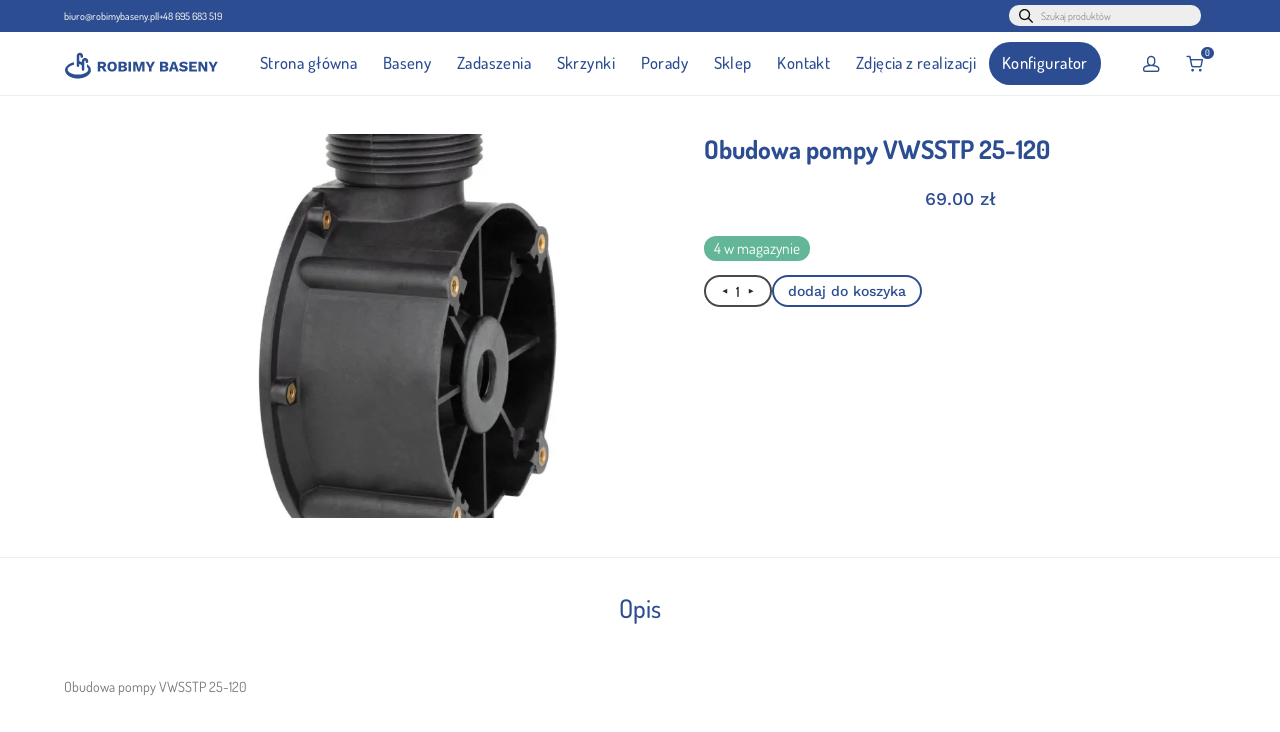

--- FILE ---
content_type: text/html; charset=UTF-8
request_url: https://robimybaseny.pl/produkt/obudowa-pompy-vwsstp-25-120/
body_size: 48433
content:
<!DOCTYPE html>

<html lang="pl-PL" class="footer-sticky-1">
    <head>
        <meta charset="UTF-8">
        <meta name="viewport" content="width=device-width, initial-scale=1.0, maximum-scale=1.0, user-scalable=no">
		<meta name='robots' content='index, follow, max-image-preview:large, max-snippet:-1, max-video-preview:-1' />

<!-- Google Tag Manager for WordPress by gtm4wp.com -->
<script data-cfasync="false" data-pagespeed-no-defer>
	var gtm4wp_datalayer_name = "dataLayer";
	var dataLayer = dataLayer || [];
	const gtm4wp_use_sku_instead = 0;
	const gtm4wp_currency = 'PLN';
	const gtm4wp_product_per_impression = 10;
	const gtm4wp_clear_ecommerce = false;
	const gtm4wp_datalayer_max_timeout = 2000;
</script>
<!-- End Google Tag Manager for WordPress by gtm4wp.com -->
	<!-- This site is optimized with the Yoast SEO Premium plugin v25.0 (Yoast SEO v26.6) - https://yoast.com/wordpress/plugins/seo/ -->
	<title>Obudowa pompy VWSSTP 25-120 - ROBIMYBASENY - Baseny, Tarasy , Zbiorniki, Baseny ogrodowe. Produkcja basen&oacute;w ogrodowych oraz wewnętrznych. Budowa taras&oacute;w. Zbiorniki PP</title>
	<link rel="canonical" href="https://robimybaseny.pl/produkt/obudowa-pompy-vwsstp-25-120/" />
	<meta property="og:locale" content="pl_PL" />
	<meta property="og:type" content="product" />
	<meta property="og:title" content="Obudowa pompy VWSSTP 25-120" />
	<meta property="og:description" content="Obudowa pompy VWSSTP 25-120" />
	<meta property="og:url" content="https://robimybaseny.pl/produkt/obudowa-pompy-vwsstp-25-120/" />
	<meta property="og:site_name" content="ROBIMYBASENY - Baseny, Tarasy , Zbiorniki, Baseny ogrodowe. Produkcja basen&oacute;w ogrodowych oraz wewnętrznych. Budowa taras&oacute;w. Zbiorniki PP" />
	<meta property="article:modified_time" content="2025-12-28T06:02:02+00:00" />
	<meta property="og:image" content="https://robimybaseny.pl/wp-content/uploads/2023/05/23052023646ce4afaf22d.jpeg" />
	<meta property="og:image:width" content="1500" />
	<meta property="og:image:height" content="1500" />
	<meta property="og:image:type" content="image/jpeg" />
	<meta name="twitter:card" content="summary_large_image" />
	<meta name="twitter:label1" content="Cena" />
	<meta name="twitter:data1" content="69.00&nbsp;&#122;&#322;" />
	<meta name="twitter:label2" content="Dostępność" />
	<meta name="twitter:data2" content="Dostępny" />
	<script type="application/ld+json" class="yoast-schema-graph">{"@context":"https://schema.org","@graph":[{"@type":["WebPage","ItemPage"],"@id":"https://robimybaseny.pl/produkt/obudowa-pompy-vwsstp-25-120/","url":"https://robimybaseny.pl/produkt/obudowa-pompy-vwsstp-25-120/","name":"Obudowa pompy VWSSTP 25-120 - ROBIMYBASENY - Baseny, Tarasy , Zbiorniki, Baseny ogrodowe. Produkcja basen&oacute;w ogrodowych oraz wewnętrznych. Budowa taras&oacute;w. Zbiorniki PP","isPartOf":{"@id":"https://robimybaseny.pl/#website"},"primaryImageOfPage":{"@id":"https://robimybaseny.pl/produkt/obudowa-pompy-vwsstp-25-120/#primaryimage"},"image":{"@id":"https://robimybaseny.pl/produkt/obudowa-pompy-vwsstp-25-120/#primaryimage"},"thumbnailUrl":"https://robimybaseny.pl/wp-content/uploads/2023/05/23052023646ce4afaf22d.jpeg","breadcrumb":{"@id":"https://robimybaseny.pl/produkt/obudowa-pompy-vwsstp-25-120/#breadcrumb"},"inLanguage":"pl-PL","potentialAction":{"@type":"BuyAction","target":"https://robimybaseny.pl/produkt/obudowa-pompy-vwsstp-25-120/"}},{"@type":"ImageObject","inLanguage":"pl-PL","@id":"https://robimybaseny.pl/produkt/obudowa-pompy-vwsstp-25-120/#primaryimage","url":"https://robimybaseny.pl/wp-content/uploads/2023/05/23052023646ce4afaf22d.jpeg","contentUrl":"https://robimybaseny.pl/wp-content/uploads/2023/05/23052023646ce4afaf22d.jpeg","width":1500,"height":1500},{"@type":"BreadcrumbList","@id":"https://robimybaseny.pl/produkt/obudowa-pompy-vwsstp-25-120/#breadcrumb","itemListElement":[{"@type":"ListItem","position":1,"name":"Strona główna","item":"https://robimybaseny.pl/"},{"@type":"ListItem","position":2,"name":"Sklep","item":"https://robimybaseny.pl/sklep/"},{"@type":"ListItem","position":3,"name":"Obudowa pompy VWSSTP 25-120"}]},{"@type":"WebSite","@id":"https://robimybaseny.pl/#website","url":"https://robimybaseny.pl/","name":"ROBIMYBASENY - Baseny, Tarasy , Zbiorniki, Baseny ogrodowe. Produkcja basenów ogrodowych oraz wewnętrznych. Budowa tarasów. Zbiorniki PP","description":"Baseny, tarasy, zbiorniki PP/PE i żywiczne. Włoszakowice, Leszno. Baseny ogrodowe, Tarasy,","publisher":{"@id":"https://robimybaseny.pl/#organization"},"potentialAction":[{"@type":"SearchAction","target":{"@type":"EntryPoint","urlTemplate":"https://robimybaseny.pl/?s={search_term_string}"},"query-input":{"@type":"PropertyValueSpecification","valueRequired":true,"valueName":"search_term_string"}}],"inLanguage":"pl-PL"},{"@type":"Organization","@id":"https://robimybaseny.pl/#organization","name":"Robimybaseny.pl","url":"https://robimybaseny.pl/","logo":{"@type":"ImageObject","inLanguage":"pl-PL","@id":"https://robimybaseny.pl/#/schema/logo/image/","url":"https://robimybaseny.pl/wp-content/uploads/2022/12/robimybaseny-logo-nowe.svg","contentUrl":"https://robimybaseny.pl/wp-content/uploads/2022/12/robimybaseny-logo-nowe.svg","width":632,"height":115,"caption":"Robimybaseny.pl"},"image":{"@id":"https://robimybaseny.pl/#/schema/logo/image/"}}]}</script>
	<meta property="product:price:amount" content="69.00" />
	<meta property="product:price:currency" content="PLN" />
	<meta property="og:availability" content="instock" />
	<meta property="product:availability" content="instock" />
	<meta property="product:retailer_item_id" content="19895" />
	<meta property="product:condition" content="new" />
	<!-- / Yoast SEO Premium plugin. -->


<link rel='dns-prefetch' href='//www.googletagmanager.com' />
<link rel='dns-prefetch' href='//fonts.googleapis.com' />

<link rel="alternate" title="oEmbed (JSON)" type="application/json+oembed" href="https://robimybaseny.pl/wp-json/oembed/1.0/embed?url=https%3A%2F%2Frobimybaseny.pl%2Fprodukt%2Fobudowa-pompy-vwsstp-25-120%2F" />
<link rel="alternate" title="oEmbed (XML)" type="text/xml+oembed" href="https://robimybaseny.pl/wp-json/oembed/1.0/embed?url=https%3A%2F%2Frobimybaseny.pl%2Fprodukt%2Fobudowa-pompy-vwsstp-25-120%2F&#038;format=xml" />
<style id='wp-img-auto-sizes-contain-inline-css' type='text/css'>
img:is([sizes=auto i],[sizes^="auto," i]){contain-intrinsic-size:3000px 1500px}
/*# sourceURL=wp-img-auto-sizes-contain-inline-css */
</style>

<link rel='stylesheet' id='wp-block-library-css' href='https://robimybaseny.pl/wp-includes/css/dist/block-library/style.min.css?ver=6.9' type='text/css' media='all' />
<style id='classic-theme-styles-inline-css' type='text/css'>
/*! This file is auto-generated */
.wp-block-button__link{color:#fff;background-color:#32373c;border-radius:9999px;box-shadow:none;text-decoration:none;padding:calc(.667em + 2px) calc(1.333em + 2px);font-size:1.125em}.wp-block-file__button{background:#32373c;color:#fff;text-decoration:none}
/*# sourceURL=/wp-includes/css/classic-themes.min.css */
</style>
<link rel='stylesheet' id='pay_by_paynow_pl_styles-css' href='https://robimybaseny.pl/wp-content/plugins/pay-by-paynow-pl/assets/css/front.css?ver=2.5.10' type='text/css' media='all' />
<link rel='stylesheet' id='photoswipe-css' href='https://robimybaseny.pl/wp-content/plugins/woocommerce/assets/css/photoswipe/photoswipe.min.css?ver=10.4.3' type='text/css' media='all' />
<link rel='stylesheet' id='photoswipe-default-skin-css' href='https://robimybaseny.pl/wp-content/plugins/woocommerce/assets/css/photoswipe/default-skin/default-skin.min.css?ver=10.4.3' type='text/css' media='all' />
<style id='woocommerce-inline-inline-css' type='text/css'>
.woocommerce form .form-row .required { visibility: visible; }
/*# sourceURL=woocommerce-inline-inline-css */
</style>
<link rel='stylesheet' id='dgwt-wcas-style-css' href='https://robimybaseny.pl/wp-content/plugins/ajax-search-for-woocommerce-premium/assets/css/style.min.css?ver=1.30.1' type='text/css' media='all' />
<link rel='stylesheet' id='elementor-frontend-css' href='https://robimybaseny.pl/wp-content/plugins/elementor/assets/css/frontend.min.css?ver=3.34.0' type='text/css' media='all' />
<style id='elementor-frontend-inline-css' type='text/css'>
.elementor-kit-1140{--e-global-color-primary:#6EC1E4;--e-global-color-secondary:#54595F;--e-global-color-text:#7A7A7A;--e-global-color-accent:#61CE70;--e-global-color-bb86222:#2C4D91;--e-global-color-9853df2:#494949;--e-global-typography-primary-font-family:"Roboto";--e-global-typography-primary-font-weight:600;--e-global-typography-secondary-font-family:"Roboto Slab";--e-global-typography-secondary-font-weight:400;--e-global-typography-text-font-family:"Roboto";--e-global-typography-text-font-weight:400;--e-global-typography-accent-font-family:"Roboto";--e-global-typography-accent-font-weight:500;}.elementor-kit-1140 e-page-transition{background-color:#FFBC7D;}.elementor-section.elementor-section-boxed > .elementor-container{max-width:1140px;}.e-con{--container-max-width:1140px;}.elementor-widget:not(:last-child){--kit-widget-spacing:20px;}.elementor-element{--widgets-spacing:20px 20px;--widgets-spacing-row:20px;--widgets-spacing-column:20px;}{}h1.entry-title{display:var(--page-title-display);}@media(max-width:1024px){.elementor-section.elementor-section-boxed > .elementor-container{max-width:1024px;}.e-con{--container-max-width:1024px;}}@media(max-width:767px){.elementor-section.elementor-section-boxed > .elementor-container{max-width:767px;}.e-con{--container-max-width:767px;}}
.elementor-1320 .elementor-element.elementor-element-e815f69{--display:flex;--flex-direction:row;--container-widget-width:initial;--container-widget-height:100%;--container-widget-flex-grow:1;--container-widget-align-self:stretch;--flex-wrap-mobile:wrap;--gap:0px 0px;--row-gap:0px;--column-gap:0px;--padding-top:4%;--padding-bottom:4%;--padding-left:5%;--padding-right:5%;}.elementor-1320 .elementor-element.elementor-element-e815f69:not(.elementor-motion-effects-element-type-background), .elementor-1320 .elementor-element.elementor-element-e815f69 > .elementor-motion-effects-container > .elementor-motion-effects-layer{background-color:var( --e-global-color-bb86222 );}.elementor-1320 .elementor-element.elementor-element-0186fb6{--display:flex;--justify-content:center;--gap:0px 0px;--row-gap:0px;--column-gap:0px;--margin-top:0px;--margin-bottom:0px;--margin-left:0px;--margin-right:0px;--padding-top:0px;--padding-bottom:0px;--padding-left:0px;--padding-right:0px;}.elementor-widget-image .widget-image-caption{color:var( --e-global-color-text );font-family:var( --e-global-typography-text-font-family ), Sans-serif;font-weight:var( --e-global-typography-text-font-weight );}.elementor-1320 .elementor-element.elementor-element-2d4af4d{width:var( --container-widget-width, 70% );max-width:70%;margin:0% 0% calc(var(--kit-widget-spacing, 0px) + 20%) 0%;--container-widget-width:70%;--container-widget-flex-grow:0;}.elementor-1320 .elementor-element.elementor-element-2d4af4d img{width:100%;}.elementor-1320 .elementor-element.elementor-element-30cbb67{--display:flex;--justify-content:flex-start;--gap:0px 0px;--row-gap:0px;--column-gap:0px;--margin-top:0px;--margin-bottom:0px;--margin-left:0px;--margin-right:0px;--padding-top:0px;--padding-bottom:0px;--padding-left:0px;--padding-right:0px;}.elementor-1320 .elementor-element.elementor-element-d386fa4{--display:flex;--justify-content:flex-start;--align-items:flex-start;--container-widget-width:calc( ( 1 - var( --container-widget-flex-grow ) ) * 100% );--gap:0px 0px;--row-gap:0px;--column-gap:0px;--padding-top:0px;--padding-bottom:0px;--padding-left:0px;--padding-right:0px;}.elementor-widget-heading .elementor-heading-title{font-family:var( --e-global-typography-primary-font-family ), Sans-serif;font-weight:var( --e-global-typography-primary-font-weight );color:var( --e-global-color-primary );}.elementor-1320 .elementor-element.elementor-element-ab9dd81{margin:0% 0% calc(var(--kit-widget-spacing, 0px) + 10%) 0%;}.elementor-1320 .elementor-element.elementor-element-ab9dd81 .elementor-heading-title{font-family:"Work Sans", Sans-serif;font-size:1.1vw;font-weight:600;color:#FFFFFF;}.elementor-widget-icon-list .elementor-icon-list-item:not(:last-child):after{border-color:var( --e-global-color-text );}.elementor-widget-icon-list .elementor-icon-list-icon i{color:var( --e-global-color-primary );}.elementor-widget-icon-list .elementor-icon-list-icon svg{fill:var( --e-global-color-primary );}.elementor-widget-icon-list .elementor-icon-list-item > .elementor-icon-list-text, .elementor-widget-icon-list .elementor-icon-list-item > a{font-family:var( --e-global-typography-text-font-family ), Sans-serif;font-weight:var( --e-global-typography-text-font-weight );}.elementor-widget-icon-list .elementor-icon-list-text{color:var( --e-global-color-secondary );}.elementor-1320 .elementor-element.elementor-element-8e1e2cf{margin:0% 0% calc(var(--kit-widget-spacing, 0px) + 5%) 0%;--e-icon-list-icon-size:14px;--icon-vertical-offset:0px;}.elementor-1320 .elementor-element.elementor-element-8e1e2cf .elementor-icon-list-icon i{color:#FFFFFF;transition:color 0.3s;}.elementor-1320 .elementor-element.elementor-element-8e1e2cf .elementor-icon-list-icon svg{fill:#FFFFFF;transition:fill 0.3s;}.elementor-1320 .elementor-element.elementor-element-8e1e2cf .elementor-icon-list-item > .elementor-icon-list-text, .elementor-1320 .elementor-element.elementor-element-8e1e2cf .elementor-icon-list-item > a{font-family:"Dosis", Sans-serif;font-size:1vw;font-weight:400;}.elementor-1320 .elementor-element.elementor-element-8e1e2cf .elementor-icon-list-text{color:#FFFFFF;transition:color 0.3s;}.elementor-1320 .elementor-element.elementor-element-8e304db{--display:flex;--justify-content:flex-start;--align-items:flex-start;--container-widget-width:calc( ( 1 - var( --container-widget-flex-grow ) ) * 100% );--gap:0px 0px;--row-gap:0px;--column-gap:0px;--margin-top:6%;--margin-bottom:0%;--margin-left:0%;--margin-right:0%;--padding-top:0px;--padding-bottom:0px;--padding-left:0px;--padding-right:0px;}.elementor-1320 .elementor-element.elementor-element-7aa5932{margin:0% 0% calc(var(--kit-widget-spacing, 0px) + 5%) 0%;}.elementor-1320 .elementor-element.elementor-element-7aa5932 .elementor-heading-title{font-family:"Work Sans", Sans-serif;font-size:1.1vw;font-weight:600;color:#FFFFFF;}.elementor-widget-text-editor{font-family:var( --e-global-typography-text-font-family ), Sans-serif;font-weight:var( --e-global-typography-text-font-weight );color:var( --e-global-color-text );}.elementor-widget-text-editor.elementor-drop-cap-view-stacked .elementor-drop-cap{background-color:var( --e-global-color-primary );}.elementor-widget-text-editor.elementor-drop-cap-view-framed .elementor-drop-cap, .elementor-widget-text-editor.elementor-drop-cap-view-default .elementor-drop-cap{color:var( --e-global-color-primary );border-color:var( --e-global-color-primary );}.elementor-1320 .elementor-element.elementor-element-7317f70{font-family:"Dosis", Sans-serif;font-size:1vw;font-weight:400;line-height:1.5em;color:#FFFFFF;}.elementor-1320 .elementor-element.elementor-element-a13e525{--display:flex;--gap:0px 0px;--row-gap:0px;--column-gap:0px;--margin-top:0px;--margin-bottom:0px;--margin-left:0px;--margin-right:0px;--padding-top:0px;--padding-bottom:0px;--padding-left:0px;--padding-right:0px;}.elementor-1320 .elementor-element.elementor-element-68d2121{margin:0% 0% calc(var(--kit-widget-spacing, 0px) + 5%) 0%;}.elementor-1320 .elementor-element.elementor-element-68d2121 .elementor-heading-title{font-family:"Work Sans", Sans-serif;font-size:1.1vw;font-weight:600;color:#FFFFFF;}.elementor-widget-nav-menu .elementor-nav-menu .elementor-item{font-family:var( --e-global-typography-primary-font-family ), Sans-serif;font-weight:var( --e-global-typography-primary-font-weight );}.elementor-widget-nav-menu .elementor-nav-menu--main .elementor-item{color:var( --e-global-color-text );fill:var( --e-global-color-text );}.elementor-widget-nav-menu .elementor-nav-menu--main .elementor-item:hover,
					.elementor-widget-nav-menu .elementor-nav-menu--main .elementor-item.elementor-item-active,
					.elementor-widget-nav-menu .elementor-nav-menu--main .elementor-item.highlighted,
					.elementor-widget-nav-menu .elementor-nav-menu--main .elementor-item:focus{color:var( --e-global-color-accent );fill:var( --e-global-color-accent );}.elementor-widget-nav-menu .elementor-nav-menu--main:not(.e--pointer-framed) .elementor-item:before,
					.elementor-widget-nav-menu .elementor-nav-menu--main:not(.e--pointer-framed) .elementor-item:after{background-color:var( --e-global-color-accent );}.elementor-widget-nav-menu .e--pointer-framed .elementor-item:before,
					.elementor-widget-nav-menu .e--pointer-framed .elementor-item:after{border-color:var( --e-global-color-accent );}.elementor-widget-nav-menu{--e-nav-menu-divider-color:var( --e-global-color-text );}.elementor-widget-nav-menu .elementor-nav-menu--dropdown .elementor-item, .elementor-widget-nav-menu .elementor-nav-menu--dropdown  .elementor-sub-item{font-family:var( --e-global-typography-accent-font-family ), Sans-serif;font-weight:var( --e-global-typography-accent-font-weight );}.elementor-1320 .elementor-element.elementor-element-30de53d .elementor-nav-menu .elementor-item{font-family:"Dosis", Sans-serif;font-size:1vw;font-weight:400;}.elementor-1320 .elementor-element.elementor-element-30de53d .elementor-nav-menu--main .elementor-item{color:#FFFFFF;fill:#FFFFFF;}.elementor-1320 .elementor-element.elementor-element-30de53d .elementor-nav-menu--main .elementor-item:hover,
					.elementor-1320 .elementor-element.elementor-element-30de53d .elementor-nav-menu--main .elementor-item.elementor-item-active,
					.elementor-1320 .elementor-element.elementor-element-30de53d .elementor-nav-menu--main .elementor-item.highlighted,
					.elementor-1320 .elementor-element.elementor-element-30de53d .elementor-nav-menu--main .elementor-item:focus{color:#FFFFFF;fill:#FFFFFF;}.elementor-1320 .elementor-element.elementor-element-8f65bbb{--display:flex;--gap:0px 0px;--row-gap:0px;--column-gap:0px;--margin-top:0px;--margin-bottom:0px;--margin-left:0px;--margin-right:0px;--padding-top:0px;--padding-bottom:0px;--padding-left:0px;--padding-right:0px;}.elementor-1320 .elementor-element.elementor-element-e11700a{margin:0% 0% calc(var(--kit-widget-spacing, 0px) + 5%) 0%;}.elementor-1320 .elementor-element.elementor-element-e11700a .elementor-heading-title{font-family:"Work Sans", Sans-serif;font-size:1.1vw;font-weight:600;color:#FFFFFF;}.elementor-1320 .elementor-element.elementor-element-d61e408 .elementor-nav-menu .elementor-item{font-family:"Dosis", Sans-serif;font-size:1vw;font-weight:400;}.elementor-1320 .elementor-element.elementor-element-d61e408 .elementor-nav-menu--main .elementor-item{color:#FFFFFF;fill:#FFFFFF;}.elementor-1320 .elementor-element.elementor-element-d61e408 .elementor-nav-menu--main .elementor-item:hover,
					.elementor-1320 .elementor-element.elementor-element-d61e408 .elementor-nav-menu--main .elementor-item.elementor-item-active,
					.elementor-1320 .elementor-element.elementor-element-d61e408 .elementor-nav-menu--main .elementor-item.highlighted,
					.elementor-1320 .elementor-element.elementor-element-d61e408 .elementor-nav-menu--main .elementor-item:focus{color:#FFFFFF;fill:#FFFFFF;}.elementor-1320 .elementor-element.elementor-element-98f8be6{--display:flex;--justify-content:flex-start;--gap:0px 0px;--row-gap:0px;--column-gap:0px;--margin-top:0px;--margin-bottom:0px;--margin-left:0px;--margin-right:0px;--padding-top:0px;--padding-bottom:0px;--padding-left:0px;--padding-right:0px;}.elementor-1320 .elementor-element.elementor-element-0ece6f3{--display:flex;--flex-direction:column;--container-widget-width:calc( ( 1 - var( --container-widget-flex-grow ) ) * 100% );--container-widget-height:initial;--container-widget-flex-grow:0;--container-widget-align-self:initial;--flex-wrap-mobile:wrap;--justify-content:flex-start;--align-items:flex-start;--gap:0px 0px;--row-gap:0px;--column-gap:0px;--padding-top:0px;--padding-bottom:0px;--padding-left:0px;--padding-right:0px;}.elementor-1320 .elementor-element.elementor-element-3a49001{margin:0% 0% calc(var(--kit-widget-spacing, 0px) + 15%) 0%;}.elementor-1320 .elementor-element.elementor-element-3a49001 .elementor-heading-title{font-family:"Work Sans", Sans-serif;font-size:1.1vw;font-weight:600;color:#FFFFFF;}.elementor-1320 .elementor-element.elementor-element-f649e2f{font-family:"Dosis", Sans-serif;font-size:1vw;font-weight:400;line-height:1.5em;color:#FFFFFF;}.elementor-1320 .elementor-element.elementor-element-f6c13f0{--display:flex;--justify-content:flex-start;--align-items:flex-start;--container-widget-width:calc( ( 1 - var( --container-widget-flex-grow ) ) * 100% );--gap:0px 0px;--row-gap:0px;--column-gap:0px;--margin-top:18%;--margin-bottom:0%;--margin-left:0%;--margin-right:0%;--padding-top:0px;--padding-bottom:0px;--padding-left:0px;--padding-right:0px;}.elementor-1320 .elementor-element.elementor-element-ab85f21{margin:3% 0% calc(var(--kit-widget-spacing, 0px) + 10%) 0%;}.elementor-1320 .elementor-element.elementor-element-ab85f21 .elementor-heading-title{font-family:"Work Sans", Sans-serif;font-size:1.1vw;font-weight:600;color:#FFFFFF;}.elementor-1320 .elementor-element.elementor-element-52c4db1 .elementor-repeater-item-7af42df.elementor-social-icon{background-color:#FFFFFF00;}.elementor-1320 .elementor-element.elementor-element-52c4db1 .elementor-repeater-item-c275335.elementor-social-icon{background-color:#FFFFFF00;}.elementor-1320 .elementor-element.elementor-element-52c4db1{--grid-template-columns:repeat(0, auto);text-align:left;--grid-column-gap:0px;--grid-row-gap:0px;}.elementor-1320 .elementor-element.elementor-element-52c4db1 .elementor-social-icon{background-color:#FFFFFF;--icon-padding:0em;}.elementor-1320 .elementor-element.elementor-element-52c4db1 .elementor-social-icon i{color:#FFFFFF;}.elementor-1320 .elementor-element.elementor-element-52c4db1 .elementor-social-icon svg{fill:#FFFFFF;}.elementor-1320 .elementor-element.elementor-element-9c34078{--display:flex;--flex-direction:column;--container-widget-width:100%;--container-widget-height:initial;--container-widget-flex-grow:0;--container-widget-align-self:initial;--flex-wrap-mobile:wrap;}.elementor-1320 .elementor-element.elementor-element-4905bc7{width:100%;max-width:100%;margin:-10px -10px calc(var(--kit-widget-spacing, 0px) + -10px) -10px;}.elementor-theme-builder-content-area{height:400px;}.elementor-location-header:before, .elementor-location-footer:before{content:"";display:table;clear:both;}@media(min-width:768px){.elementor-1320 .elementor-element.elementor-element-30cbb67{--width:100%;}.elementor-1320 .elementor-element.elementor-element-a13e525{--width:60%;}.elementor-1320 .elementor-element.elementor-element-8f65bbb{--width:60%;}}@media(max-width:767px){.elementor-1320 .elementor-element.elementor-element-e815f69{--gap:6vw 6vw;--row-gap:6vw;--column-gap:6vw;--padding-top:10%;--padding-bottom:10%;--padding-left:10%;--padding-right:10%;}.elementor-1320 .elementor-element.elementor-element-0186fb6{--align-items:flex-start;--container-widget-width:calc( ( 1 - var( --container-widget-flex-grow ) ) * 100% );}.elementor-1320 .elementor-element.elementor-element-2d4af4d{--container-widget-width:62vw;--container-widget-flex-grow:0;width:var( --container-widget-width, 62vw );max-width:62vw;}.elementor-1320 .elementor-element.elementor-element-d386fa4{--align-items:flex-start;--container-widget-width:calc( ( 1 - var( --container-widget-flex-grow ) ) * 100% );}.elementor-1320 .elementor-element.elementor-element-ab9dd81 .elementor-heading-title{font-size:5vw;}.elementor-1320 .elementor-element.elementor-element-8e1e2cf .elementor-icon-list-item > .elementor-icon-list-text, .elementor-1320 .elementor-element.elementor-element-8e1e2cf .elementor-icon-list-item > a{font-size:5vw;}.elementor-1320 .elementor-element.elementor-element-8e304db{--align-items:flex-start;--container-widget-width:calc( ( 1 - var( --container-widget-flex-grow ) ) * 100% );}.elementor-1320 .elementor-element.elementor-element-7aa5932 .elementor-heading-title{font-size:5vw;}.elementor-1320 .elementor-element.elementor-element-7317f70{font-size:5vw;}.elementor-1320 .elementor-element.elementor-element-a13e525{--width:100%;--align-items:flex-start;--container-widget-width:calc( ( 1 - var( --container-widget-flex-grow ) ) * 100% );}.elementor-1320 .elementor-element.elementor-element-68d2121{margin:0% 0% calc(var(--kit-widget-spacing, 0px) + 30%) 0%;}.elementor-1320 .elementor-element.elementor-element-68d2121 .elementor-heading-title{font-size:5vw;}.elementor-1320 .elementor-element.elementor-element-30de53d .elementor-nav-menu .elementor-item{font-size:5vw;}.elementor-1320 .elementor-element.elementor-element-8f65bbb{--width:100%;--align-items:flex-start;--container-widget-width:calc( ( 1 - var( --container-widget-flex-grow ) ) * 100% );}.elementor-1320 .elementor-element.elementor-element-e11700a{margin:0% 0% calc(var(--kit-widget-spacing, 0px) + 30%) 0%;}.elementor-1320 .elementor-element.elementor-element-e11700a .elementor-heading-title{font-size:5vw;}.elementor-1320 .elementor-element.elementor-element-d61e408 .elementor-nav-menu .elementor-item{font-size:5vw;}.elementor-1320 .elementor-element.elementor-element-0ece6f3{--align-items:flex-start;--container-widget-width:calc( ( 1 - var( --container-widget-flex-grow ) ) * 100% );}.elementor-1320 .elementor-element.elementor-element-3a49001{margin:0% 0% calc(var(--kit-widget-spacing, 0px) + 10%) 0%;}.elementor-1320 .elementor-element.elementor-element-3a49001 .elementor-heading-title{font-size:5vw;}.elementor-1320 .elementor-element.elementor-element-f649e2f{font-size:5vw;}.elementor-1320 .elementor-element.elementor-element-f6c13f0{--flex-direction:column;--container-widget-width:calc( ( 1 - var( --container-widget-flex-grow ) ) * 100% );--container-widget-height:initial;--container-widget-flex-grow:0;--container-widget-align-self:initial;--flex-wrap-mobile:wrap;--justify-content:center;--align-items:flex-start;--gap:3vw 3vw;--row-gap:3vw;--column-gap:3vw;--margin-top:5%;--margin-bottom:0%;--margin-left:0%;--margin-right:0%;}.elementor-1320 .elementor-element.elementor-element-ab85f21{margin:0% 0% calc(var(--kit-widget-spacing, 0px) + 0%) 0%;text-align:center;}.elementor-1320 .elementor-element.elementor-element-ab85f21 .elementor-heading-title{font-size:5vw;}.elementor-1320 .elementor-element.elementor-element-52c4db1{--icon-size:44px;}}
/*# sourceURL=elementor-frontend-inline-css */
</style>
<link rel='stylesheet' id='widget-image-css' href='https://robimybaseny.pl/wp-content/plugins/elementor/assets/css/widget-image.min.css?ver=3.34.0' type='text/css' media='all' />
<link rel='stylesheet' id='widget-heading-css' href='https://robimybaseny.pl/wp-content/plugins/elementor/assets/css/widget-heading.min.css?ver=3.34.0' type='text/css' media='all' />
<link rel='stylesheet' id='widget-icon-list-css' href='https://robimybaseny.pl/wp-content/plugins/elementor/assets/css/widget-icon-list.min.css?ver=3.34.0' type='text/css' media='all' />
<link rel='stylesheet' id='widget-nav-menu-css' href='https://robimybaseny.pl/wp-content/plugins/elementor-pro/assets/css/widget-nav-menu.min.css?ver=3.34.0' type='text/css' media='all' />
<link rel='stylesheet' id='widget-social-icons-css' href='https://robimybaseny.pl/wp-content/plugins/elementor/assets/css/widget-social-icons.min.css?ver=3.34.0' type='text/css' media='all' />
<link rel='stylesheet' id='e-apple-webkit-css' href='https://robimybaseny.pl/wp-content/plugins/elementor/assets/css/conditionals/apple-webkit.min.css?ver=3.34.0' type='text/css' media='all' />
<link rel='stylesheet' id='flexible-shipping-free-shipping-css' href='https://robimybaseny.pl/wp-content/plugins/flexible-shipping/assets/dist/css/free-shipping.css?ver=6.5.1.2' type='text/css' media='all' />
<link rel='stylesheet' id='normalize-css' href='https://robimybaseny.pl/wp-content/themes/savoy/assets/css/third-party/normalize.min.css?ver=3.0.2' type='text/css' media='all' />
<link rel='stylesheet' id='slick-slider-css' href='https://robimybaseny.pl/wp-content/themes/savoy/assets/css/third-party/slick.min.css?ver=1.5.5' type='text/css' media='all' />
<link rel='stylesheet' id='slick-slider-theme-css' href='https://robimybaseny.pl/wp-content/themes/savoy/assets/css/third-party/slick-theme.min.css?ver=1.5.5' type='text/css' media='all' />
<link rel='stylesheet' id='magnific-popup-css' href='https://robimybaseny.pl/wp-content/themes/savoy/assets/css/third-party/magnific-popup.min.css?ver=6.9' type='text/css' media='all' />
<link rel='stylesheet' id='nm-grid-css' href='https://robimybaseny.pl/wp-content/themes/savoy/assets/css/grid.css?ver=3.0.9' type='text/css' media='all' />
<link rel='stylesheet' id='selectod-css' href='https://robimybaseny.pl/wp-content/themes/savoy/assets/css/third-party/selectod.min.css?ver=3.8.1' type='text/css' media='all' />
<link rel='stylesheet' id='nm-shop-css' href='https://robimybaseny.pl/wp-content/themes/savoy/assets/css/shop.css?ver=3.0.9' type='text/css' media='all' />
<link rel='stylesheet' id='nm-icons-css' href='https://robimybaseny.pl/wp-content/themes/savoy/assets/css/font-icons/theme-icons/theme-icons.min.css?ver=3.0.9' type='text/css' media='all' />
<link rel='stylesheet' id='nm-core-css' href='https://robimybaseny.pl/wp-content/themes/savoy/style.css?ver=3.0.9' type='text/css' media='all' />
<link rel='stylesheet' id='nm-elements-css' href='https://robimybaseny.pl/wp-content/themes/savoy/assets/css/elements.css?ver=3.0.9' type='text/css' media='all' />
<link rel="preload" as="style" href="https://fonts.googleapis.com/css?family=Dosis:400,700&#038;subset=latin&#038;display=swap&#038;ver=1756445765" /><style type="text/css">@font-face {font-family:Dosis;font-style:normal;font-weight:400;src:url(/cf-fonts/s/dosis/5.0.18/latin-ext/400/normal.woff2);unicode-range:U+0100-02AF,U+0304,U+0308,U+0329,U+1E00-1E9F,U+1EF2-1EFF,U+2020,U+20A0-20AB,U+20AD-20CF,U+2113,U+2C60-2C7F,U+A720-A7FF;font-display:swap;}@font-face {font-family:Dosis;font-style:normal;font-weight:400;src:url(/cf-fonts/s/dosis/5.0.18/latin/400/normal.woff2);unicode-range:U+0000-00FF,U+0131,U+0152-0153,U+02BB-02BC,U+02C6,U+02DA,U+02DC,U+0304,U+0308,U+0329,U+2000-206F,U+2074,U+20AC,U+2122,U+2191,U+2193,U+2212,U+2215,U+FEFF,U+FFFD;font-display:swap;}@font-face {font-family:Dosis;font-style:normal;font-weight:400;src:url(/cf-fonts/s/dosis/5.0.18/vietnamese/400/normal.woff2);unicode-range:U+0102-0103,U+0110-0111,U+0128-0129,U+0168-0169,U+01A0-01A1,U+01AF-01B0,U+0300-0301,U+0303-0304,U+0308-0309,U+0323,U+0329,U+1EA0-1EF9,U+20AB;font-display:swap;}@font-face {font-family:Dosis;font-style:normal;font-weight:700;src:url(/cf-fonts/s/dosis/5.0.18/vietnamese/700/normal.woff2);unicode-range:U+0102-0103,U+0110-0111,U+0128-0129,U+0168-0169,U+01A0-01A1,U+01AF-01B0,U+0300-0301,U+0303-0304,U+0308-0309,U+0323,U+0329,U+1EA0-1EF9,U+20AB;font-display:swap;}@font-face {font-family:Dosis;font-style:normal;font-weight:700;src:url(/cf-fonts/s/dosis/5.0.18/latin-ext/700/normal.woff2);unicode-range:U+0100-02AF,U+0304,U+0308,U+0329,U+1E00-1E9F,U+1EF2-1EFF,U+2020,U+20A0-20AB,U+20AD-20CF,U+2113,U+2C60-2C7F,U+A720-A7FF;font-display:swap;}@font-face {font-family:Dosis;font-style:normal;font-weight:700;src:url(/cf-fonts/s/dosis/5.0.18/latin/700/normal.woff2);unicode-range:U+0000-00FF,U+0131,U+0152-0153,U+02BB-02BC,U+02C6,U+02DA,U+02DC,U+0304,U+0308,U+0329,U+2000-206F,U+2074,U+20AC,U+2122,U+2191,U+2193,U+2212,U+2215,U+FEFF,U+FFFD;font-display:swap;}</style><noscript><link rel="stylesheet" href="https://fonts.googleapis.com/css?family=Dosis:400,700&#038;subset=latin&#038;display=swap&#038;ver=1756445765" /></noscript><link rel='stylesheet' id='nm-child-theme-css' href='https://robimybaseny.pl/wp-content/themes/savoy-child/style.css?ver=6.9' type='text/css' media='all' />
<link rel='stylesheet' id='elementor-gf-local-roboto-css' href='https://robimybaseny.pl/wp-content/uploads/elementor/google-fonts/css/roboto.css?ver=1742506857' type='text/css' media='all' />
<link rel='stylesheet' id='elementor-gf-local-robotoslab-css' href='https://robimybaseny.pl/wp-content/uploads/elementor/google-fonts/css/robotoslab.css?ver=1742506861' type='text/css' media='all' />
<link rel='stylesheet' id='elementor-gf-local-worksans-css' href='https://robimybaseny.pl/wp-content/uploads/elementor/google-fonts/css/worksans.css?ver=1742506864' type='text/css' media='all' />
<link rel='stylesheet' id='elementor-gf-local-dosis-css' href='https://robimybaseny.pl/wp-content/uploads/elementor/google-fonts/css/dosis.css?ver=1742506865' type='text/css' media='all' />
<script type="text/javascript" src="https://robimybaseny.pl/wp-includes/js/jquery/jquery.min.js?ver=3.7.1" id="jquery-core-js"></script>
<script type="text/javascript" src="https://robimybaseny.pl/wp-content/plugins/woocommerce/assets/js/jquery-blockui/jquery.blockUI.min.js?ver=2.7.0-wc.10.4.3" id="wc-jquery-blockui-js" defer="defer" data-wp-strategy="defer"></script>
<script type="text/javascript" id="wc-add-to-cart-js-extra">
/* <![CDATA[ */
var wc_add_to_cart_params = {"ajax_url":"/wp-admin/admin-ajax.php","wc_ajax_url":"/?wc-ajax=%%endpoint%%","i18n_view_cart":"Zobacz koszyk","cart_url":"https://robimybaseny.pl/koszyk/","is_cart":"","cart_redirect_after_add":"no"};
//# sourceURL=wc-add-to-cart-js-extra
/* ]]> */
</script>
<script type="text/javascript" src="https://robimybaseny.pl/wp-content/plugins/woocommerce/assets/js/frontend/add-to-cart.min.js?ver=10.4.3" id="wc-add-to-cart-js" defer="defer" data-wp-strategy="defer"></script>
<script type="text/javascript" src="https://robimybaseny.pl/wp-content/plugins/woocommerce/assets/js/flexslider/jquery.flexslider.min.js?ver=2.7.2-wc.10.4.3" id="wc-flexslider-js" defer="defer" data-wp-strategy="defer"></script>
<script type="text/javascript" src="https://robimybaseny.pl/wp-content/plugins/woocommerce/assets/js/photoswipe/photoswipe.min.js?ver=4.1.1-wc.10.4.3" id="wc-photoswipe-js" defer="defer" data-wp-strategy="defer"></script>
<script type="text/javascript" src="https://robimybaseny.pl/wp-content/plugins/woocommerce/assets/js/photoswipe/photoswipe-ui-default.min.js?ver=4.1.1-wc.10.4.3" id="wc-photoswipe-ui-default-js" defer="defer" data-wp-strategy="defer"></script>
<script type="text/javascript" id="wc-single-product-js-extra">
/* <![CDATA[ */
var wc_single_product_params = {"i18n_required_rating_text":"Prosz\u0119 wybra\u0107 ocen\u0119","i18n_rating_options":["1 z 5 gwiazdek","2 z 5 gwiazdek","3 z 5 gwiazdek","4 z 5 gwiazdek","5 z 5 gwiazdek"],"i18n_product_gallery_trigger_text":"Wy\u015bwietl pe\u0142noekranow\u0105 galeri\u0119 obrazk\u00f3w","review_rating_required":"yes","flexslider":{"rtl":false,"animation":"fade","smoothHeight":false,"directionNav":true,"controlNav":"thumbnails","slideshow":false,"animationSpeed":300,"animationLoop":false,"allowOneSlide":false},"zoom_enabled":"","zoom_options":[],"photoswipe_enabled":"1","photoswipe_options":{"shareEl":true,"closeOnScroll":false,"history":false,"hideAnimationDuration":0,"showAnimationDuration":0,"showHideOpacity":true,"bgOpacity":1,"loop":false,"closeOnVerticalDrag":false,"barsSize":{"top":0,"bottom":0},"tapToClose":true,"tapToToggleControls":false,"shareButtons":[{"id":"facebook","label":"Share on Facebook","url":"https://www.facebook.com/sharer/sharer.php?u={{url}}"},{"id":"twitter","label":"Tweet","url":"https://twitter.com/intent/tweet?text={{text}}&url={{url}}"},{"id":"pinterest","label":"Pin it","url":"http://www.pinterest.com/pin/create/button/?url={{url}}&media={{image_url}}&description={{text}}"},{"id":"download","label":"Download image","url":"{{raw_image_url}}","download":true}]},"flexslider_enabled":"1"};
//# sourceURL=wc-single-product-js-extra
/* ]]> */
</script>
<script type="text/javascript" src="https://robimybaseny.pl/wp-content/plugins/woocommerce/assets/js/frontend/single-product.min.js?ver=10.4.3" id="wc-single-product-js" defer="defer" data-wp-strategy="defer"></script>
<script type="text/javascript" src="https://robimybaseny.pl/wp-content/plugins/woocommerce/assets/js/js-cookie/js.cookie.min.js?ver=2.1.4-wc.10.4.3" id="wc-js-cookie-js" defer="defer" data-wp-strategy="defer"></script>
<script type="text/javascript" id="woocommerce-js-extra">
/* <![CDATA[ */
var woocommerce_params = {"ajax_url":"/wp-admin/admin-ajax.php","wc_ajax_url":"/?wc-ajax=%%endpoint%%","i18n_password_show":"Poka\u017c has\u0142o","i18n_password_hide":"Ukryj has\u0142o"};
//# sourceURL=woocommerce-js-extra
/* ]]> */
</script>
<script type="text/javascript" src="https://robimybaseny.pl/wp-content/plugins/woocommerce/assets/js/frontend/woocommerce.min.js?ver=10.4.3" id="woocommerce-js" defer="defer" data-wp-strategy="defer"></script>
<script type="text/javascript" id="wc-cart-fragments-js-extra">
/* <![CDATA[ */
var wc_cart_fragments_params = {"ajax_url":"/wp-admin/admin-ajax.php","wc_ajax_url":"/?wc-ajax=%%endpoint%%","cart_hash_key":"wc_cart_hash_583e692d7e1f672e9e3b95b0034d9bb2","fragment_name":"wc_fragments_583e692d7e1f672e9e3b95b0034d9bb2","request_timeout":"5000"};
//# sourceURL=wc-cart-fragments-js-extra
/* ]]> */
</script>
<script type="text/javascript" src="https://robimybaseny.pl/wp-content/plugins/woocommerce/assets/js/frontend/cart-fragments.min.js?ver=10.4.3" id="wc-cart-fragments-js" defer="defer" data-wp-strategy="defer"></script>

<!-- Fragment znacznika Google (gtag.js) dodany przez Site Kit -->
<!-- Fragment Google Analytics dodany przez Site Kit -->
<script type="pmdelayedscript" src="https://www.googletagmanager.com/gtag/js?id=GT-57S8TX5" id="google_gtagjs-js" async data-perfmatters-type="text/javascript" data-cfasync="false" data-no-optimize="1" data-no-defer="1" data-no-minify="1"></script>
<script type="pmdelayedscript" id="google_gtagjs-js-after" data-perfmatters-type="text/javascript" data-cfasync="false" data-no-optimize="1" data-no-defer="1" data-no-minify="1">
/* <![CDATA[ */
window.dataLayer = window.dataLayer || [];function gtag(){dataLayer.push(arguments);}
gtag("set","linker",{"domains":["robimybaseny.pl"]});
gtag("js", new Date());
gtag("set", "developer_id.dZTNiMT", true);
gtag("config", "GT-57S8TX5");
//# sourceURL=google_gtagjs-js-after
/* ]]> */
</script>
<link rel="https://api.w.org/" href="https://robimybaseny.pl/wp-json/" /><link rel="alternate" title="JSON" type="application/json" href="https://robimybaseny.pl/wp-json/wp/v2/product/5509" /><meta name="generator" content="Site Kit by Google 1.168.0" /><meta name="framework" content="Redux 4.3.7.3" />
<!-- Google Tag Manager for WordPress by gtm4wp.com -->
<!-- GTM Container placement set to footer -->
<script data-cfasync="false" data-pagespeed-no-defer type="text/javascript">
	var dataLayer_content = {"pageTitle":"Obudowa pompy VWSSTP 25-120 - ROBIMYBASENY - Baseny, Tarasy , Zbiorniki, Baseny ogrodowe. Produkcja basen&oacute;w ogrodowych oraz wewnętrznych. Budowa taras&oacute;w. Zbiorniki PP","pagePostType":"product","pagePostType2":"single-product","pagePostAuthorID":3,"pagePostAuthor":"Krzysztof","pagePostDate":"23\/05\/2023","pagePostDateYear":2023,"pagePostDateMonth":5,"pagePostDateDay":23,"pagePostDateDayName":"wtorek","pagePostDateHour":18,"pagePostDateMinute":7,"pagePostDateIso":"2023-05-23T18:07:13+02:00","pagePostDateUnix":1684865233,"pagePostTerms":{"product_type":["simple"],"product_cat":["Do pomp i sprężarek"],"meta":{"total_sales":0,"import_uid":"646cc4609ca5b","import_started_at":1766506872,"custom_id":""}},"postCountOnPage":1,"postCountTotal":1,"postID":5509,"postFormat":"standard","productRatingCounts":[],"productAverageRating":0,"productReviewCount":0,"productType":"simple","productIsVariable":0};
	dataLayer.push( dataLayer_content );
</script>
<script data-cfasync="false" data-pagespeed-no-defer type="pmdelayedscript" data-perfmatters-type="text/javascript" data-no-optimize="1" data-no-defer="1" data-no-minify="1">
(function(w,d,s,l,i){w[l]=w[l]||[];w[l].push({'gtm.start':
new Date().getTime(),event:'gtm.js'});var f=d.getElementsByTagName(s)[0],
j=d.createElement(s),dl=l!='dataLayer'?'&l='+l:'';j.async=true;j.src=
'//www.googletagmanager.com/gtm.js?id='+i+dl;f.parentNode.insertBefore(j,f);
})(window,document,'script','dataLayer','GTM-PP5XD38');
</script>
<script data-cfasync="false" data-pagespeed-no-defer type="pmdelayedscript" data-perfmatters-type="text/javascript" data-no-optimize="1" data-no-defer="1" data-no-minify="1">
(function(w,d,s,l,i){w[l]=w[l]||[];w[l].push({'gtm.start':
new Date().getTime(),event:'gtm.js'});var f=d.getElementsByTagName(s)[0],
j=d.createElement(s),dl=l!='dataLayer'?'&l='+l:'';j.async=true;j.src=
'//www.googletagmanager.com/gtm.js?id='+i+dl;f.parentNode.insertBefore(j,f);
})(window,document,'script','dataLayer','GTM-KGH279L7');
</script>
<!-- End Google Tag Manager for WordPress by gtm4wp.com -->		<style>
			.dgwt-wcas-ico-magnifier,.dgwt-wcas-ico-magnifier-handler{max-width:20px}.dgwt-wcas-search-wrapp{max-width:600px}		</style>
			<style>
		.nm-shop-search-input-wrap .dgwt-wcas-search-wrapp {
			max-width: 100%;
		}

		.nm-menu-search .dgwt-wcas-search-wrapp.dgwt-wcas-layout-icon {
			padding: 16px 12px 16px 0;
			margin-left: 12px;
		}

		.nm-menu-search .dgwt-wcas-search-wrapp.dgwt-wcas-layout-icon .dgwt-wcas-ico-magnifier-handler {
			max-width: 16px;
		}

				.nm-menu-search .dgwt-wcas-search-wrapp.dgwt-wcas-layout-icon .dgwt-wcas-ico-magnifier-handler {
			fill: #707070		}

				.nm-menu-search .dgwt-wcas-search-wrapp.dgwt-wcas-layout-icon .dgwt-wcas-ico-magnifier-handler:hover {
			fill: #282828		}

			</style>
	     	<script id="cookieyes" type="text/javascript" src="https://cdn-cookieyes.com/client_data/eca0e7b680d27f4177506d3b/script.js"></script>
    <style>
        .woocommerce button[name="update_cart"],
        .woocommerce input[name="update_cart"] {
            display: none;
        }
    </style>
    	<noscript><style>.woocommerce-product-gallery{ opacity: 1 !important; }</style></noscript>
	<meta name="generator" content="Elementor 3.34.0; features: e_font_icon_svg, additional_custom_breakpoints; settings: css_print_method-internal, google_font-enabled, font_display-swap">
<!-- Google Tag Manager -->
<script type="pmdelayedscript" data-cfasync="false" data-no-optimize="1" data-no-defer="1" data-no-minify="1">(function(w,d,s,l,i){w[l]=w[l]||[];w[l].push({'gtm.start':
new Date().getTime(),event:'gtm.js'});var f=d.getElementsByTagName(s)[0],
j=d.createElement(s),dl=l!='dataLayer'?'&l='+l:'';j.async=true;j.src=
'https://www.googletagmanager.com/gtm.js?id='+i+dl;f.parentNode.insertBefore(j,f);
})(window,document,'script','dataLayer','GTM-T3QSXQT3');</script>
<!-- End Google Tag Manager -->
			<style>
				.e-con.e-parent:nth-of-type(n+4):not(.e-lazyloaded):not(.e-no-lazyload),
				.e-con.e-parent:nth-of-type(n+4):not(.e-lazyloaded):not(.e-no-lazyload) * {
					background-image: none !important;
				}
				@media screen and (max-height: 1024px) {
					.e-con.e-parent:nth-of-type(n+3):not(.e-lazyloaded):not(.e-no-lazyload),
					.e-con.e-parent:nth-of-type(n+3):not(.e-lazyloaded):not(.e-no-lazyload) * {
						background-image: none !important;
					}
				}
				@media screen and (max-height: 640px) {
					.e-con.e-parent:nth-of-type(n+2):not(.e-lazyloaded):not(.e-no-lazyload),
					.e-con.e-parent:nth-of-type(n+2):not(.e-lazyloaded):not(.e-no-lazyload) * {
						background-image: none !important;
					}
				}
			</style>
			<link rel="icon" href="https://robimybaseny.pl/wp-content/uploads/2022/12/cropped-baseny-1-32x32.png" sizes="32x32" />
<link rel="icon" href="https://robimybaseny.pl/wp-content/uploads/2022/12/cropped-baseny-1-192x192.png" sizes="192x192" />
<link rel="apple-touch-icon" href="https://robimybaseny.pl/wp-content/uploads/2022/12/cropped-baseny-1-180x180.png" />
<meta name="msapplication-TileImage" content="https://robimybaseny.pl/wp-content/uploads/2022/12/cropped-baseny-1-270x270.png" />
<style type="text/css" class="nm-custom-styles">:root{ --nm--font-size-xsmall:12px;--nm--font-size-small:14px;--nm--font-size-medium:16px;--nm--font-size-large:18px;--nm--color-font:#777777;--nm--color-font-strong:#282828;--nm--color-font-highlight:#2C4D91;--nm--color-border:#EEEEEE;--nm--color-button:#FFFFFF;--nm--color-button-background:#282828;--nm--color-body-background:#FFFFFF;--nm--border-radius-container:0px;--nm--border-radius-image:0px;--nm--border-radius-image-fullwidth:0px;--nm--border-radius-inputs:0px;--nm--border-radius-button:0px;--nm--shop-preloader-color:#ffffff;--nm--shop-preloader-gradient:linear-gradient(90deg, rgba(238,238,238,0) 20%, rgba(238,238,238,0.3) 50%, rgba(238,238,238,0) 70%);--nm--shop-rating-color:#dc9814;--nm--single-product-background-color:#EEEEEE;--nm--single-product-background-color-mobile:#eeeeee;--nm--single-product-mobile-gallery-width:500px;}body{font-family:"Dosis",sans-serif;}h1,h2,h3,h4,h5,h6,.nm-alt-font{font-family:"Dosis",sans-serif;}.nm-menu li a{font-family:"Dosis",sans-serif;font-size:16px;font-weight:normal;}#nm-mobile-menu .menu > li > a{font-family:"Dosis",sans-serif;font-weight:normal;}#nm-mobile-menu-main-ul.menu > li > a{font-size:15px;}#nm-mobile-menu-secondary-ul.menu li a,#nm-mobile-menu .sub-menu a{font-size:13px;}.vc_tta.vc_tta-accordion .vc_tta-panel-title > a,.vc_tta.vc_general .vc_tta-tab > a,.nm-team-member-content h2,.nm-post-slider-content h3,.vc_pie_chart .wpb_pie_chart_heading,.wpb_content_element .wpb_tour_tabs_wrapper .wpb_tabs_nav a,.wpb_content_element .wpb_accordion_header a,#order_review .shop_table tfoot .order-total,#order_review .shop_table tfoot .order-total,.cart-collaterals .shop_table tr.order-total,.shop_table.cart .nm-product-details a,#nm-shop-sidebar-popup #nm-shop-search input,.nm-shop-categories li a,.nm-shop-filter-menu li a,.woocommerce-message,.woocommerce-info,.woocommerce-error,blockquote,.commentlist .comment .comment-text .meta strong,.nm-related-posts-content h3,.nm-blog-no-results h1,.nm-term-description,.nm-blog-categories-list li a,.nm-blog-categories-toggle li a,.nm-blog-heading h1,#nm-mobile-menu-top-ul .nm-mobile-menu-item-search input{font-size:18px;}@media all and (max-width:768px){.vc_toggle_title h3{font-size:18px;}}@media all and (max-width:400px){#nm-shop-search input{font-size:18px;}}.add_to_cart_inline .add_to_cart_button,.add_to_cart_inline .amount,.nm-product-category-text > a,.nm-testimonial-description,.nm-feature h3,.nm_btn,.vc_toggle_content,.nm-message-box,.wpb_text_column,#nm-wishlist-table ul li.title .woocommerce-loop-product__title,.nm-order-track-top p,.customer_details h3,.woocommerce-order-details .order_details tbody,.woocommerce-MyAccount-content .shop_table tr th,.woocommerce-MyAccount-navigation ul li a,.nm-MyAccount-user-info .nm-username,.nm-MyAccount-dashboard,.nm-myaccount-lost-reset-password h2,.nm-login-form-divider span,.woocommerce-thankyou-order-details li strong,.woocommerce-order-received h3,#order_review .shop_table tbody .product-name,.woocommerce-checkout .nm-coupon-popup-wrap .nm-shop-notice,.nm-checkout-login-coupon .nm-shop-notice,.shop_table.cart .nm-product-quantity-pricing .product-subtotal,.shop_table.cart .product-quantity,.shop_attributes tr th,.shop_attributes tr td,#tab-description,.woocommerce-tabs .tabs li a,.woocommerce-product-details__short-description,.nm-shop-no-products h3,.nm-infload-controls a,#nm-shop-browse-wrap .term-description,.list_nosep .nm-shop-categories .nm-shop-sub-categories li a,.nm-shop-taxonomy-text .term-description,.nm-shop-loop-details h3,.woocommerce-loop-category__title,div.wpcf7-response-output,.wpcf7 .wpcf7-form-control,.widget_search button,.widget_product_search #searchsubmit,#wp-calendar caption,.widget .nm-widget-title,.post .entry-content,.comment-form p label,.no-comments,.commentlist .pingback p,.commentlist .trackback p,.commentlist .comment .comment-text .description,.nm-search-results .nm-post-content,.post-password-form > p:first-child,.nm-post-pagination a .long-title,.nm-blog-list .nm-post-content,.nm-blog-grid .nm-post-content,.nm-blog-classic .nm-post-content,.nm-blog-pagination a,.nm-blog-categories-list.columns li a,.page-numbers li a,.page-numbers li span,#nm-widget-panel .total,#nm-widget-panel .nm-cart-panel-item-price .amount,#nm-widget-panel .quantity .qty,#nm-widget-panel .nm-cart-panel-quantity-pricing > span.quantity,#nm-widget-panel .product-quantity,.nm-cart-panel-product-title,#nm-widget-panel .product_list_widget .empty,#nm-cart-panel-loader h5,.nm-widget-panel-header,.button,input[type=submit]{font-size:16px;}@media all and (max-width:991px){#nm-shop-sidebar .widget .nm-widget-title,.nm-shop-categories li a{font-size:16px;}}@media all and (max-width:768px){.vc_tta.vc_tta-accordion .vc_tta-panel-title > a,.vc_tta.vc_tta-tabs.vc_tta-tabs-position-left .vc_tta-tab > a,.vc_tta.vc_tta-tabs.vc_tta-tabs-position-top .vc_tta-tab > a,.wpb_content_element .wpb_tour_tabs_wrapper .wpb_tabs_nav a,.wpb_content_element .wpb_accordion_header a,.nm-term-description{font-size:16px;}}@media all and (max-width:550px){.shop_table.cart .nm-product-details a,.nm-shop-notice,.nm-related-posts-content h3{font-size:16px;}}@media all and (max-width:400px){.nm-product-category-text .nm-product-category-heading,.nm-team-member-content h2,#nm-wishlist-empty h1,.cart-empty,.nm-shop-filter-menu li a,.nm-blog-categories-list li a{font-size:16px;}}.vc_progress_bar .vc_single_bar .vc_label,.woocommerce-tabs .tabs li a span,#nm-shop-sidebar-popup-reset-button,#nm-shop-sidebar-popup .nm-shop-sidebar .widget:last-child .nm-widget-title,#nm-shop-sidebar-popup .nm-shop-sidebar .widget .nm-widget-title,.woocommerce-loop-category__title .count,span.wpcf7-not-valid-tip,.widget_rss ul li .rss-date,.wp-caption-text,.comment-respond h3 #cancel-comment-reply-link,.nm-blog-categories-toggle li .count,.nm-menu-wishlist-count,.nm-menu li.nm-menu-offscreen .nm-menu-cart-count,.nm-menu-cart .count,.nm-menu .sub-menu li a,body{font-size:14px;}@media all and (max-width:768px){.wpcf7 .wpcf7-form-control{font-size:14px;}}@media all and (max-width:400px){.nm-blog-grid .nm-post-content,.header-mobile-default .nm-menu-cart.no-icon .count{font-size:14px;}}#nm-wishlist-table .nm-variations-list,.nm-MyAccount-user-info .nm-logout-button.border,#order_review .place-order noscript,#payment .payment_methods li .payment_box,#order_review .shop_table tfoot .woocommerce-remove-coupon,.cart-collaterals .shop_table tr.cart-discount td a,#nm-shop-sidebar-popup #nm-shop-search-notice,.wc-item-meta,.variation,.woocommerce-password-hint,.woocommerce-password-strength,.nm-validation-inline-notices .form-row.woocommerce-invalid-required-field:after{font-size:12px;}body{font-weight:normal;}h1, .h1-size{font-weight:normal;}h2, .h2-size{font-weight:normal;}h3, .h3-size{font-weight:normal;}h4, .h4-size,h5, .h5-size,h6, .h6-size{font-weight:normal;}body{color:#777777;}.nm-portfolio-single-back a span {background:#777777;}.mfp-close,.wpb_content_element .wpb_tour_tabs_wrapper .wpb_tabs_nav li.ui-tabs-active a,.vc_pie_chart .vc_pie_chart_value,.vc_progress_bar .vc_single_bar .vc_label .vc_label_units,.nm-testimonial-description,.form-row label,.woocommerce-form__label,#nm-shop-search-close:hover,.products .price .amount,.nm-shop-loop-actions > a,.nm-shop-loop-actions > a:active,.nm-shop-loop-actions > a:focus,.nm-infload-controls a,.woocommerce-breadcrumb a, .woocommerce-breadcrumb span,.variations,.woocommerce-grouped-product-list-item__label a,.woocommerce-grouped-product-list-item__price ins .amount,.woocommerce-grouped-product-list-item__price > .amount,.nm-quantity-wrap .quantity .nm-qty-minus,.nm-quantity-wrap .quantity .nm-qty-plus,.product .summary .single_variation_wrap .nm-quantity-wrap label:not(.nm-qty-label-abbrev),.woocommerce-tabs .tabs li.active a,.shop_attributes th,.product_meta,.shop_table.cart .nm-product-details a,.shop_table.cart .product-quantity,.shop_table.cart .nm-product-quantity-pricing .product-subtotal,.shop_table.cart .product-remove a,.cart-collaterals,.nm-cart-empty,#order_review .shop_table,#payment .payment_methods li label,.woocommerce-thankyou-order-details li strong,.wc-bacs-bank-details li strong,.nm-MyAccount-user-info .nm-username strong,.woocommerce-MyAccount-navigation ul li a:hover,.woocommerce-MyAccount-navigation ul li.is-active a,.woocommerce-table--order-details,#nm-wishlist-empty .note i,a.dark,a:hover,.nm-blog-heading h1 strong,.nm-post-header .nm-post-meta a,.nm-post-pagination a,.commentlist > li .comment-text .meta strong,.commentlist > li .comment-text .meta strong a,.comment-form p label,.entry-content strong,blockquote,blockquote p,.widget_search button,.widget_product_search #searchsubmit,.widget_recent_comments ul li .comment-author-link,.widget_recent_comments ul li:before{color:#282828;}@media all and (max-width: 991px){.nm-shop-menu .nm-shop-filter-menu li a:hover,.nm-shop-menu .nm-shop-filter-menu li.active a,#nm-shop-sidebar .widget.show .nm-widget-title,#nm-shop-sidebar .widget .nm-widget-title:hover{color:#282828;}}.nm-portfolio-single-back a:hover span{background:#282828;}.wpb_content_element .wpb_tour_tabs_wrapper .wpb_tabs_nav a,.wpb_content_element .wpb_accordion_header a,#nm-shop-search-close,.woocommerce-breadcrumb,.nm-single-product-menu a,.star-rating:before,.woocommerce-tabs .tabs li a,.product_meta span.sku,.product_meta a,.nm-post-meta,.nm-post-pagination a .short-title,.commentlist > li .comment-text .meta time{color:#A3A3A3;}.vc_toggle_title i,#nm-wishlist-empty p.icon i,h1{color:#282828;}h2{color:#282828;}h3{color:#282828;}h4, h5, h6{color:#282828;}a,a.dark:hover,a.gray:hover,a.invert-color:hover,.nm-highlight-text,.nm-highlight-text h1,.nm-highlight-text h2,.nm-highlight-text h3,.nm-highlight-text h4,.nm-highlight-text h5,.nm-highlight-text h6,.nm-highlight-text p,.nm-menu-wishlist-count,.nm-menu-cart a .count,.nm-menu li.nm-menu-offscreen .nm-menu-cart-count,.page-numbers li span.current,.page-numbers li a:hover,.nm-blog .sticky .nm-post-thumbnail:before,.nm-blog .category-sticky .nm-post-thumbnail:before,.nm-blog-categories-list li a:hover,.nm-blog-categories ul li.current-cat a,.widget ul li.active,.widget ul li a:hover,.widget ul li a:focus,.widget ul li a.active,#wp-calendar tbody td a,.nm-banner-link.type-txt:hover,.nm-banner.text-color-light .nm-banner-link.type-txt:hover,.nm-portfolio-categories li.current a,.add_to_cart_inline ins,.nm-product-categories.layout-separated .product-category:hover .nm-product-category-text > a,.woocommerce-breadcrumb a:hover,.products .price ins .amount,.products .price ins,.no-touch .nm-shop-loop-actions > a:hover,.nm-shop-menu ul li a:hover,.nm-shop-menu ul li.current-cat > a,.nm-shop-menu ul li.active a,.nm-shop-heading span,.nm-single-product-menu a:hover,.woocommerce-product-gallery__trigger:hover,.woocommerce-product-gallery .flex-direction-nav a:hover,.product-summary .price .amount,.product-summary .price ins,.product .summary .price .amount,.nm-product-wishlist-button-wrap a.added:active,.nm-product-wishlist-button-wrap a.added:focus,.nm-product-wishlist-button-wrap a.added:hover,.nm-product-wishlist-button-wrap a.added,.woocommerce-tabs .tabs li a span,.product_meta a:hover,.nm-order-view .commentlist li .comment-text .meta,.nm_widget_price_filter ul li.current,.post-type-archive-product .widget_product_categories .product-categories > li:first-child > a,.widget_product_categories ul li.current-cat > a,.widget_layered_nav ul li.chosen a,.widget_layered_nav_filters ul li.chosen a,.product_list_widget li ins .amount,.woocommerce.widget_rating_filter .wc-layered-nav-rating.chosen > a,.nm-wishlist-button.added:active,.nm-wishlist-button.added:focus,.nm-wishlist-button.added:hover,.nm-wishlist-button.added,.slick-prev:not(.slick-disabled):hover,.slick-next:not(.slick-disabled):hover,.flickity-button:hover,.nm-portfolio-categories li a:hover{color:#2C4D91;}.nm-blog-categories ul li.current-cat a,.nm-portfolio-categories li.current a,.woocommerce-product-gallery.pagination-enabled .flex-control-thumbs li img.flex-active,.widget_layered_nav ul li.chosen a,.widget_layered_nav_filters ul li.chosen a,.slick-dots li.slick-active button,.flickity-page-dots .dot.is-selected{border-color:#2C4D91;}.nm-image-overlay:before,.nm-image-overlay:after,.gallery-icon:before,.gallery-icon:after,.widget_tag_cloud a:hover,.widget_product_tag_cloud a:hover{background:#2C4D91;}@media all and (max-width:400px){.woocommerce-product-gallery.pagination-enabled .flex-control-thumbs li img.flex-active,.slick-dots li.slick-active button,.flickity-page-dots .dot.is-selected{background:#2C4D91;}}.header-border-1 .nm-header,.nm-blog-list .nm-post-divider,#nm-blog-pagination.infinite-load,.nm-post-pagination,.no-post-comments .nm-related-posts,.nm-footer-widgets.has-border,#nm-shop-browse-wrap.nm-shop-description-borders .term-description,.nm-shop-sidebar-default #nm-shop-sidebar .widget,.products.grid-list li:not(:last-child) .nm-shop-loop-product-wrap,.nm-infload-controls a,.woocommerce-tabs,.upsells,.related,.shop_table.cart tr td,#order_review .shop_table tbody tr th,#order_review .shop_table tbody tr td,#payment .payment_methods,#payment .payment_methods li,.woocommerce-MyAccount-orders tr td,.woocommerce-MyAccount-orders tr:last-child td,.woocommerce-table--order-details tbody tr td,.woocommerce-table--order-details tbody tr:first-child td,.woocommerce-table--order-details tfoot tr:last-child td,.woocommerce-table--order-details tfoot tr:last-child th,#nm-wishlist-table > ul > li,#nm-wishlist-table > ul:first-child > li,.wpb_accordion .wpb_accordion_section,.nm-portfolio-single-footer{border-color:#EEEEEE;}.nm-search-results .nm-post-divider{background:#EEEEEE;}.nm-blog-categories-list li span,.nm-portfolio-categories li span{color: #CCCCCC;}.nm-post-meta:before,.nm-testimonial-author span:before{background:#CCCCCC;}.nm-border-radius{border-radius:0px;}@media (max-width:1440px){.nm-page-wrap .elementor-column-gap-no .nm-banner-slider,.nm-page-wrap .elementor-column-gap-no .nm-banner,.nm-page-wrap .elementor-column-gap-no img,.nm-page-wrap .nm-row-full-nopad .nm-banner-slider,.nm-page-wrap .nm-row-full-nopad .nm-banner,.nm-page-wrap .nm-row-full-nopad .nm-banner-image,.nm-page-wrap .nm-row-full-nopad img{border-radius:var(--nm--border-radius-image-fullwidth);}}.button,input[type=submit],.widget_tag_cloud a, .widget_product_tag_cloud a,.add_to_cart_inline .add_to_cart_button,#nm-shop-sidebar-popup-button,.products.grid-list .nm-shop-loop-actions > a:first-of-type,.products.grid-list .nm-shop-loop-actions > a:first-child,#order_review .shop_table tbody .product-name .product-quantity{color:#FFFFFF;background-color:#282828;}.button:hover,input[type=submit]:hover.products.grid-list .nm-shop-loop-actions > a:first-of-type,.products.grid-list .nm-shop-loop-actions > a:first-child{color:#FFFFFF;}#nm-blog-pagination a,.button.border{border-color:#AAAAAA;}#nm-blog-pagination a,#nm-blog-pagination a:hover,.button.border,.button.border:hover{color:#282828;}#nm-blog-pagination a:not([disabled]):hover,.button.border:not([disabled]):hover{color:#282828;border-color:#282828;}.product-summary .quantity .nm-qty-minus,.product-summary .quantity .nm-qty-plus{color:#282828;}.nm-row{max-width:none;}.woocommerce-cart .nm-page-wrap-inner > .nm-row,.woocommerce-checkout .nm-page-wrap-inner > .nm-row{max-width:1280px;}@media (min-width: 1400px){.nm-row{padding-right:2.5%;padding-left:2.5%;}}.nm-page-wrap{background-color:#FFFFFF;}.nm-divider .nm-divider-title,.nm-header-search{background:#FFFFFF;}.woocommerce-cart .blockOverlay,.woocommerce-checkout .blockOverlay {background-color:#FFFFFF !important;}.nm-top-bar{border-color:transparent;background:#FFFFFF;}.nm-top-bar .nm-top-bar-text,.nm-top-bar .nm-top-bar-text a,.nm-top-bar .nm-menu > li > a,.nm-top-bar .nm-menu > li > a:hover,.nm-top-bar-social li i{color:#EEEEEE;}.nm-header-placeholder{height:192px;}.nm-header{line-height:158px;padding-top:17px;padding-bottom:17px;background:#FFFFFF;}.home .nm-header{background:#FFFFFF;}.mobile-menu-open .nm-header{background:#FFFFFF !important;}.header-on-scroll .nm-header,.home.header-transparency.header-on-scroll .nm-header{background:#FFFFFF;}.header-on-scroll .nm-header:not(.static-on-scroll){padding-top:10px;padding-bottom:10px;}.nm-header.stacked .nm-header-logo,.nm-header.stacked-centered .nm-header-logo{padding-bottom:0px;}.nm-header-logo svg,.nm-header-logo img{height:158px;}@media all and (max-width:991px){.nm-header-placeholder{height:70px;}.nm-header{line-height:50px;padding-top:10px;padding-bottom:10px;}.nm-header.stacked .nm-header-logo,.nm-header.stacked-centered .nm-header-logo{padding-bottom:0px;}.nm-header-logo svg,.nm-header-logo img{height:16px;}}@media all and (max-width:400px){.nm-header-placeholder{height:70px;}.nm-header{line-height:50px;}.nm-header-logo svg,.nm-header-logo img{height:16px;}}.nm-menu li a{color:#707070;}.nm-menu li a:hover{color:#282828;}.header-transparency-light:not(.header-on-scroll):not(.mobile-menu-open) #nm-main-menu-ul > li > a,.header-transparency-light:not(.header-on-scroll):not(.mobile-menu-open) #nm-right-menu-ul > li > a{color:#FFFFFF;}.header-transparency-dark:not(.header-on-scroll):not(.mobile-menu-open) #nm-main-menu-ul > li > a,.header-transparency-dark:not(.header-on-scroll):not(.mobile-menu-open) #nm-right-menu-ul > li > a{color:#282828;}.header-transparency-light:not(.header-on-scroll):not(.mobile-menu-open) #nm-main-menu-ul > li > a:hover,.header-transparency-light:not(.header-on-scroll):not(.mobile-menu-open) #nm-right-menu-ul > li > a:hover{color:#DCDCDC;}.header-transparency-dark:not(.header-on-scroll):not(.mobile-menu-open) #nm-main-menu-ul > li > a:hover,.header-transparency-dark:not(.header-on-scroll):not(.mobile-menu-open) #nm-right-menu-ul > li > a:hover{color:#707070;}.no-touch .header-transparency-light:not(.header-on-scroll):not(.mobile-menu-open) .nm-header:hover{background-color:transparent;}.no-touch .header-transparency-dark:not(.header-on-scroll):not(.mobile-menu-open) .nm-header:hover{background-color:transparent;}.nm-menu .sub-menu{background:#282828;}.nm-menu .sub-menu li a{color:#A0A0A0;}.nm-menu .megamenu > .sub-menu > ul > li:not(.nm-menu-item-has-image) > a,.nm-menu .sub-menu li a .label,.nm-menu .sub-menu li a:hover{color:#EEEEEE;}.nm-menu .megamenu.full > .sub-menu{padding-top:28px;padding-bottom:15px;background:#FFFFFF;}.nm-menu .megamenu.full > .sub-menu > ul{max-width:1080px;}.nm-menu .megamenu.full .sub-menu li a{color:#777777;}.nm-menu .megamenu.full > .sub-menu > ul > li:not(.nm-menu-item-has-image) > a,.nm-menu .megamenu.full .sub-menu li a:hover{color:#282828;}.nm-menu .megamenu > .sub-menu > ul > li.nm-menu-item-has-image{border-right-color:#EEEEEE;}.nm-menu-icon span{background:#707070;}.header-transparency-light:not(.header-on-scroll):not(.mobile-menu-open) .nm-menu-icon span{background:#FFFFFF;}.header-transparency-dark:not(.header-on-scroll):not(.mobile-menu-open) .nm-menu-icon span{background:#282828;}#nm-mobile-menu{ background:#FFFFFF;}#nm-mobile-menu .menu li{border-bottom-color:#EEEEEE;}#nm-mobile-menu .menu a,#nm-mobile-menu .menu li .nm-menu-toggle,#nm-mobile-menu-top-ul .nm-mobile-menu-item-search input,#nm-mobile-menu-top-ul .nm-mobile-menu-item-search span,.nm-mobile-menu-social-ul li a{color:#555555;}.no-touch #nm-mobile-menu .menu a:hover,#nm-mobile-menu .menu li.active > a,#nm-mobile-menu .menu > li.active > .nm-menu-toggle:before,#nm-mobile-menu .menu a .label,.nm-mobile-menu-social-ul li a:hover{color:#282828;}#nm-mobile-menu .sub-menu{border-top-color:#EEEEEE;}.nm-footer-widgets{padding-top:55px;padding-bottom:15px;background-color:#FFFFFF;}.nm-footer-widgets,.nm-footer-widgets .widget ul li a,.nm-footer-widgets a{color:#777777;}.nm-footer-widgets .widget .nm-widget-title{color:#282828;}.nm-footer-widgets .widget ul li a:hover,.nm-footer-widgets a:hover{color:#DC9814;}.nm-footer-widgets .widget_tag_cloud a:hover,.nm-footer-widgets .widget_product_tag_cloud a:hover{background:#DC9814;}@media all and (max-width:991px){.nm-footer-widgets{padding-top:55px;padding-bottom:15px;}}.nm-footer-bar{color:#AAAAAA;}.nm-footer-bar-inner{padding-top:30px;padding-bottom:30px;background-color:#282828;}.nm-footer-bar a{color:#AAAAAA;}.nm-footer-bar a:hover{color:#EEEEEE;}.nm-footer-bar .menu > li{border-bottom-color:#3A3A3A;}.nm-footer-bar-social a{color:#EEEEEE;}.nm-footer-bar-social a:hover{color:#C6C6C6;}@media all and (max-width:991px){.nm-footer-bar-inner{padding-top:30px;padding-bottom:30px;}}.nm-comments{background:#F7F7F7;}.nm-comments .commentlist > li,.nm-comments .commentlist .pingback,.nm-comments .commentlist .trackback{border-color:#E7E7E7;}#nm-shop-products-overlay,#nm-shop{background-color:#FFFFFF;}#nm-shop-taxonomy-header.has-image{height:370px;}.nm-shop-taxonomy-text-col{max-width:none;}.nm-shop-taxonomy-text h1{color:#282828;}.nm-shop-taxonomy-text .term-description{color:#777777;}@media all and (max-width:991px){#nm-shop-taxonomy-header.has-image{height:370px;}}@media all and (max-width:768px){#nm-shop-taxonomy-header.has-image{height:210px;}} .nm-shop-widget-scroll{max-height:145px;}.onsale{color:#282828;background:#FFFFFF;}.nm-label-itsnew{color:#FFFFFF;background:#282828;}.products li.outofstock .nm-shop-loop-thumbnail > .woocommerce-LoopProduct-link:after{color:#282828;background:#FFFFFF;}.nm-shop-loop-thumbnail{background:#EEEEEE;}.nm-featured-video-icon{color:#282828;background:#FFFFFF;}@media all and (max-width:1080px){.woocommerce-product-gallery.pagination-enabled .flex-control-thumbs{background-color:#FFFFFF;}}.nm-variation-control.nm-variation-control-color li i{width:19px;height:19px;}.nm-variation-control.nm-variation-control-image li .nm-pa-image-thumbnail-wrap{width:19px;height:19px;}</style>
<style type="text/css" class="nm-translation-styles">.products li.outofstock .nm-shop-loop-thumbnail > .woocommerce-LoopProduct-link:after{content:"Brak w magazynie";}.nm-validation-inline-notices .form-row.woocommerce-invalid-required-field:after{content:"Pole wymagane.";}.theme-savoy .wc-block-cart.wp-block-woocommerce-filled-cart-block:before{content:"Shopping Cart";}</style>
		<style type="text/css" id="wp-custom-css">
			#tab-title-additional_information{
	display: none !important;
}
#nm-shop-products .price .amount{
	font-size: 1.2vw !important
}
.nm-shop-loop-title-price{
	    height: 100%;
    display: flex;
    flex-direction: column;
    flex-grow: 1;
    justify-content: space-between;
	gap: 1vw;
}
.dgwt-wcas-search-wrapp *{
	font-family: Dosis !important;
}
.dgwt-wcas-content-wrapp{
	gap: 5px;
}
.wc-block-components-notice-banner a, .wc-block-components-notice-banner .button, .nm-shop-notice a{
	display: inline !important;
}
.images-lazyload .nm-shop-loop-thumbnail img:not(.nm-shop-hover-image){
	opacity: 1;
}
.zdjecia_but a{
	background: #2c4d91;
	color: white !important;
	border-radius: 2em;
}
/* 1080 fix produkty pojedyncze*/
@media(max-width: 1080px){
	.has-bg-color .woocommerce-product-gallery{
		background:inherit;
	}
	.thumbnails-vertical .woocommerce-product-gallery{
		padding:inherit;
	}
	.woocommerce-product-gallery{
		float: inherit;
		width: 50% !important;
		margin: inherit;
		padding-right: inherit;
	}
	.nm-product-summary-inner-col-2{
		padding-left: 0;
	}
	.nm-product-summary-inner-col{
		padding-left: 2vw;
	}
	.woocommerce-product-gallery__wrapper{
		max-width: unset;
	}
}
/* mobilka produkty */
@media(max-width: 991px){
	/* pojedyncze */
	.gallery-col-6 .woocommerce-product-gallery{
		width: 100% !important;
	}
	.entry-summary > div{
		width: 100%;
	}
	/* sklep */
	#nm-shop-categories-wrap{
		display: block;
		opacity: 1;
	}
	.nm-shop-sidebar-default.header-enabled #nm-shop-sidebar{
		display: block;
		opacity: 1;
	}
	.product{
	    width: 100% !important;
    background: white;
    padding: 5vw !important;
    border-radius: 15px;
}
	.nm-shop-loop-product-wrap{
		border: 1px solid black !important;
		border-radius: 3vw !important;
		padding: 3.25vw !important;
	}
	#nm-widget-panel .nm-cart-panel-quantity-pricing{
		line-height:inherit;
	}
	.nm-cart-panel-quantity-pricing{
		display:flex;
		justify-content:space-between;
		align-items:center;
	}
}
@media(max-width: 991px){
	/* koszyk */
	#nm-widget-panel .product_list_widget .remove{
		right: 2vw;
}
	.nm-cart-panel-item-thumbnail{
		padding-top: 6vw !important;
	}
	.nm-cart-panel-product-title{
		padding-top: 5vw !important;
	}
	/* search */
	.dgwt-wcas-search-wrapp{
		width: 34vw!important;
	}
	.dgwt-wcas-style-pirx .dgwt-wcas-sf-wrapp input[type=search].dgwt-wcas-search-input{
		font-size: 3.5vw !important;
		text-align:left;
	}
	.dgwt-wcas-style-pirx .dgwt-wcas-sf-wrapp button.dgwt-wcas-search-submit svg{
		width: 3vw !important;
		height: 3vw !important;
	}
	.dgwt-wcas-style-pirx .dgwt-wcas-sf-wrapp button.dgwt-wcas-search-submit{
		left: unset;
		right: 1vw;
	}
	.dgwt-wcas-style-pirx .dgwt-wcas-sf-wrapp button.dgwt-wcas-search-submit{
		left: unset !important;
		right: 3vw;
	}
	/* search wyniki font */
	.dgwt-wcas-st{
		font-size: 4.5vw;
	}
	.dgwt-wcas-suggestion{
		font-size: 4.5vw;
	}
	/* filtry */
	.nm-shop-results-bar a#nm-shop-search-taxonomy-reset{
		max-width: unset;
	}
	.nm-shop-results-bar{
		font-size: 4.5vw !important;
	}
	#nm-shop-products .nm-row{
		flex-direction: column;
	}
	.nm-shop-sidebar-default.header-enabled .nm-shop-sidebar-col{
		top:0;
	}
	.widget_product_categories{
		max-height:unset !important;
		overflow-y: unset !important;
	}
	.price_label{
		font-size: 4.5vw;
	}
	.product-categories{
		font-size: 4.5vw ;
	}
	/*ulozenie glowne zamowienia */
	.woocommerce-checkout{
		display:flex;
		flex-direction:column;
	}
	.woocommerce-checkout > div{
		width: 100% !important;
	}
	/*  */
	.woocommerce-order-received .nm-shop-notice{
		padding-top: 5vw !important;
	}
	/* ulozenie produktow */
	.nm-checkout-product-wrap{
		flex-direction: row-reverse !important;
		flex-wrap: wrap !important;
	}
	#order_review .shop_table tbody .nm-checkout-product-thumbnail{
		width:40% !important;
	}
	#order_review a.remove{
		font-size: 12vw !important;
	}
	#order_review .shop_table tbody .product-name{
		width:60% !important; 
		flex-wrap: wrap !important;
	}
			.nm-checkout-product-name>span{
				padding: 2vw 0 5vw !important;
			}
	#order_review .shop_table tbody .nm-checkout-product-thumbnail{
		display:block;
	}

/* font kupon */
.nm-checkout-login-coupon .nm-shop-notice{
	padding-top: 3vw;
	text-align: center;
}
/* font input kraj */
	.select2-search__field{
		font-size: 4.8vw !important;
	}
/* font input wojewodztwa */
	.select2-selection__rendered{
		font-size: 4.8vw !important;
	}
	
/* payment font */
#payment{
	font-size: 5.6vw !important;
}
#nm-wishlist-table .nm-variations-list, .nm-MyAccount-user-info .nm-logout-button.border, #order_review .place-order noscript, #payment .payment_methods li .payment_box, #order_review .shop_table tfoot .woocommerce-remove-coupon, .cart-collaterals .shop_table tr.cart-discount td a, #nm-shop-sidebar-popup #nm-shop-search-notice, .wc-item-meta, .variation, .woocommerce-password-hint, .woocommerce-password-strength, .nm-validation-inline-notices .form-row.woocommerce-invalid-required-field:after{
	font-size: 4.6vw !important;
}
/* (in)valid font */
.shop_table.cart .nm-product-details a, .nm-shop-notice, .nm-related-posts-content h3{
	font-size: 4.6vw;
}
	/* podsumowanie font */
	.order_details tr, .woocommerce-order-details .order_details tfoot tr:last-child td, .woocommerce-order-details .order_details tfoot tr:last-child th{
	font-size: 5vw !important;
}
	/* stopka */

	.elementor-1320 .elementor-element.elementor-element-e815f69{
		display:flex;
		flex-direction:column;
	}
	.elementor-1320 .elementor-element.elementor-element-e815f69 > div{
		width: 100%;
	}
	.elementor-1320 .elementor-element.elementor-element-e815f69 p, .menu-item a{
		font-size: 5vw !important;
		line-height: 2em;
	}
	footer svg{
		width: 6vw !important;
	}
	.elementor-1320 .elementor-element.elementor-element-ab9dd81 .elementor-heading-title, .elementor-1320 .elementor-element.elementor-element-8e1e2cf .elementor-icon-list-item>.elementor-icon-list-text, .elementor-1320 .elementor-element.elementor-element-8e1e2cf .elementor-icon-list-item>a{
		font-size: 5vw !important;
	}
	.elementor-1320 .elementor-element.elementor-element-52c4db1 .elementor-social-icon{
		--icon-padding: unset;
	}
	.elementor-icon.elementor-social-icon{
		font-size: 5vw !important;
	}
	footer .elementor-social-icons-wrapper span{
		padding-right: 5vw !important;
	}
	.elementor-1320 .elementor-element.elementor-element-f6c13f0{
		margin-top:2vw;
	}
}
/* KONIEC MOBILKI */
/* podsumowanie font */
 .order_details tr, .woocommerce-order-details .order_details tfoot tr:last-child td, .woocommerce-order-details .order_details tfoot tr:last-child th{
	font-size: 1.2vw;
}
/*in/valid info */
.woocommerce-NoticeGroup {
		width:100% !important;
	}
/* iloc produktów - koszyk */
.nm-quantity-wrap{
	border: 1px solid #dadada;
	padding: 0.4vw;
	font-size: 1.3vw;
}

/* payment - koszyk */
#nm-wishlist-table .nm-variations-list, .nm-MyAccount-user-info .nm-logout-button.border, #order_review .place-order noscript, #payment .payment_methods li .payment_box, #order_review .shop_table tfoot .woocommerce-remove-coupon, .cart-collaterals .shop_table tr.cart-discount td a, #nm-shop-sidebar-popup #nm-shop-search-notice, .wc-item-meta, .variation, .woocommerce-password-hint, .woocommerce-password-strength, .nm-validation-inline-notices .form-row.woocommerce-invalid-required-field:after{
	font-size: 1.2vw;
}
#order_review .shop_table tbody .product-name .product-quantity { font-size 0.9vw; padding: 0.2vw 0.6vw}
form.woocommerce-checkout::before,form.woocommerce-checkout::after{
	display: none;
}#order_review .shop_table tbody .product-name{
	display: flex;
	    align-items: center;
    flex-direction: row;
    flex-wrap: nowrap;
    align-content: center;
    justify-content: flex-start;
	gap: 0.5vw;
}
.woocommerce-checkout .nm-page-wrap-inner > .nm-row{
	max-width: unset;
	padding: 2% 5%;
}
.nm-checkout-product-name>span{
	line-height: 1em;
}
#order_review .shop_table tbody .nm-checkout-product-wrap{
display: flex;
    align-items: center;
    flex-direction: row;
    flex-wrap: nowrap;
    align-content: center;

}
#order_review a.remove{
	line-height: 1em;
	font-size: 2vw;
}
#order_review .shop_table tbody .nm-checkout-product-thumbnail{
	flex-shrink: 0;
}
#order_review .nm-quantity-wrap{
	width: auto;
	overflow: unset;
	display: flex;
	height: 100%;
}
.widget-panel-dark #nm-widget-panel .buttons .button.border{
	display: none;
}
.nm-checkout-login-coupon{
	width: 100%;
}
#order_review_heading{
	display: none;
}
form.woocommerce-checkout{
	display: flex;
	flex-wrap: wrap;
	gap: 2vw;
	    justify-content: space-between;
	
}
#customer_details{
	width: 30%;
	padding: 0;
}
#order_review{
	width: 60%;
	padding: 0;
}

/* mobile */
.dgwt-wcas-style-pirx .dgwt-wcas-sf-wrapp{
	background: transparent;
	padding: 0;

}
.dgwt-wcas-style-pirx .dgwt-wcas-sf-wrapp input[type=search].dgwt-wcas-search-input{
	font-size: 0.8vw;
	padding: 0.35vw;
	padding-left: 2.5vw;
	border: none;
	line-height: 1em;
}
.widget ul li .count{
	display: block !important;
}
.widget_product_categories{
	    max-height: 50vh;
    overflow-y: scroll;
}
.dgwt-wcas-style-pirx .dgwt-wcas-sf-wrapp button.dgwt-wcas-search-submit{
	left: 5%;
	top: 50%;
	transform: translatey(-50%);
	min-width: unset;
	min-height: unset;
	width: 1.1vw;
	height: 1.1vw;
}
.dgwt-wcas-style-pirx .dgwt-wcas-sf-wrapp button.dgwt-wcas-search-submit svg{
	width: 1.1vw;
	height: 1.1vw;
}
.dgwt-wcas-search-wrapp{
	max-width: unset;
	min-width: unset;
	width: 15vw;
	margin: unset;
	margin-left: auto;
}
@media(max-width: 991px){
	#nm-shop{
		flex-direction:column;
	}
	.nm-shop-header{
		width:100% !important;
	}
	#nm-shop-categories{
		flex-direction:row !important;
		flex-wrap: wrap;
		margin-bottom: 10vw !important;
	}
	#nm-shop-categories li{
		display:flex;
		width: 48%!important;
		text-align: center;
		padding: 2.5vw;
		justify-content:center;
	}
	#nm-shop-categories li a{
		align-items: center;
		justify-content:center;
		display:flex;
		line-height: 1.2em
	}
	#nm-shop-categories li:first-child{
		width: 100%!important;
		text-align: center;
	}
	.woocommerce-cart .nm-qty-label-abbrev, .woocommerce-cart .quantity input
{
	font-size: 4vw !important
}

.nm-checkout-login-coupon{ padding: 8vw 2vw;
}
.woocommerce-cart .quantity input {
	font-size 3.5vw;
}
	
	
	.add_to_cart_inline .add_to_cart_button, .add_to_cart_inline .amount, .nm-product-category-text > a, .nm-testimonial-description, .nm-feature h3, .nm_btn, .vc_toggle_content, .nm-message-box, .wpb_text_column, #nm-wishlist-table ul li.title .woocommerce-loop-product__title, .nm-order-track-top p, .customer_details h3, .woocommerce-order-details .order_details tbody, .woocommerce-MyAccount-content .shop_table tr th, .woocommerce-MyAccount-navigation ul li a, .nm-MyAccount-user-info .nm-username, .nm-MyAccount-dashboard, .nm-myaccount-lost-reset-password h2, .nm-login-form-divider span, .woocommerce-thankyou-order-details li strong, .woocommerce-order-received h3, #order_review .shop_table tbody .product-name, .woocommerce-checkout .nm-coupon-popup-wrap .nm-shop-notice, .nm-checkout-login-coupon .nm-shop-notice, .shop_table.cart .nm-product-quantity-pricing .product-subtotal, .shop_table.cart .product-quantity, .shop_attributes tr th, .shop_attributes tr td, #tab-description, .woocommerce-tabs .tabs li a, .woocommerce-product-details__short-description, .nm-shop-no-products h3, .nm-infload-controls a, #nm-shop-browse-wrap .term-description, .list_nosep .nm-shop-categories .nm-shop-sub-categories li a, .nm-shop-taxonomy-text .term-description, .nm-shop-loop-details h3, .woocommerce-loop-category__title, div.wpcf7-response-output, .wpcf7 .wpcf7-form-control, .widget_search button, .widget_product_search #searchsubmit, #wp-calendar caption, .widget .nm-widget-title, .post .entry-content, .comment-form p label, .no-comments, .commentlist .pingback p, .commentlist .trackback p, .commentlist .comment .comment-text .description, .nm-search-results .nm-post-content, .post-password-form > p:first-child, .nm-post-pagination a .long-title, .nm-blog-list .nm-post-content, .nm-blog-grid .nm-post-content, .nm-blog-classic .nm-post-content, .nm-blog-pagination a, .nm-blog-categories-list.columns li a, .page-numbers li a, .page-numbers li span, #nm-widget-panel .total, #nm-widget-panel .nm-cart-panel-item-price .amount, #nm-widget-panel .quantity .qty, #nm-widget-panel .nm-cart-panel-quantity-pricing > span.quantity, #nm-widget-panel .product-quantity, .nm-cart-panel-product-title, #nm-widget-panel .product_list_widget .empty, #nm-cart-panel-loader h5, .nm-widget-panel-header, .button, input[type=submit]{
		font-size: 4.5vw !important;
	}
}	

/* -----------------*/
body{
	font-size: 1.2vw;
}
p{
	margin-bottom: 1;
}

.add_to_cart_inline .add_to_cart_button, .add_to_cart_inline .amount, .nm-product-category-text > a, .nm-testimonial-description, .nm-feature h3, .nm_btn, .vc_toggle_content, .nm-message-box, .wpb_text_column, #nm-wishlist-table ul li.title .woocommerce-loop-product__title, .nm-order-track-top p, .customer_details h3, .woocommerce-order-details .order_details tbody, .woocommerce-MyAccount-content .shop_table tr th, .woocommerce-MyAccount-navigation ul li a, .nm-MyAccount-user-info .nm-username, .nm-MyAccount-dashboard, .nm-myaccount-lost-reset-password h2, .nm-login-form-divider span, .woocommerce-thankyou-order-details li strong, .woocommerce-order-received h3, #order_review .shop_table tbody .product-name, .woocommerce-checkout .nm-coupon-popup-wrap .nm-shop-notice, .nm-checkout-login-coupon .nm-shop-notice, .shop_table.cart .nm-product-quantity-pricing .product-subtotal, .shop_table.cart .product-quantity, .shop_attributes tr th, .shop_attributes tr td, #tab-description, .woocommerce-tabs .tabs li a, .woocommerce-product-details__short-description, .nm-shop-no-products h3, .nm-infload-controls a, #nm-shop-browse-wrap .term-description, .list_nosep .nm-shop-categories .nm-shop-sub-categories li a, .nm-shop-taxonomy-text .term-description, .nm-shop-loop-details h3, .woocommerce-loop-category__title, div.wpcf7-response-output, .wpcf7 .wpcf7-form-control, .widget_search button, .widget_product_search #searchsubmit, #wp-calendar caption, .widget .nm-widget-title, .post .entry-content, .comment-form p label, .no-comments, .commentlist .pingback p, .commentlist .trackback p, .commentlist .comment .comment-text .description, .nm-search-results .nm-post-content, .post-password-form > p:first-child, .nm-post-pagination a .long-title, .nm-blog-list .nm-post-content, .nm-blog-grid .nm-post-content, .nm-blog-classic .nm-post-content, .nm-blog-pagination a, .nm-blog-categories-list.columns li a, .page-numbers li a, .page-numbers li span, #nm-widget-panel .total, #nm-widget-panel .nm-cart-panel-item-price .amount, #nm-widget-panel .quantity .qty, #nm-widget-panel .nm-cart-panel-quantity-pricing > span.quantity, #nm-widget-panel .product-quantity, .nm-cart-panel-product-title, #nm-widget-panel .product_list_widget .empty, #nm-cart-panel-loader h5, .nm-widget-panel-header, .button, input[type=submit]{
	font-size: 1.2vw;
}
/* cart */
.order-total{
	font-size: 1.3vw !important;
}
#nm-widget-panel .nm-cart-panel-item-price .amount, #nm-widget-panel .nm-qty-label-abbrev {
	font-size: 1.1vw !important 
}
/* cart width */
.woocommerce-cart .nm-page-wrap-inner > .nm-row{
	max-width: 90%;
	margin:auto;
}
.col-xs-12{
	padding:0;
}
/* ----- */

/* zamownienie */
.nm-checkout-login-coupon{
	padding: 2vw;
}
#order_review .shop_table tbody .product-name{
	font-size: 1.2vw !important;
}

form.woocommerce-checkout {
	margin: 0; padding: 0;
}
.nm-checkout-login-coupon>li:last-child {
	margin-bottom: 0; }
.nm-shop-notice.woocommerce-info span{
	font-size:1.1vw;
}




.select2-container--default .select2-selection--single{
		height: max-content;
	}
@media(max-width:991px){
	.dgwt-wcas-ico-magnifier-handler{
		fill: white !important;
	}
	.nm-shop-notice.woocommerce-info span{
	font-size:4.5vw;
}
	.select2-results__option, .select2-selection--single, #select2-shipping_country-container{
	font-size: 5vw !important;
}
	
}
/* shop */
.nm-shop-header{
	display: none;
}
.nm-shop-products-col{
	width:100%;
}


.nm-shop-sub-categories a{
	font-size: 1.2vw !important;
}
.nm-shop-sub-categories{
	margin-top: 3vw;
}
/* -----------------*/
#payment .payment_methods li{
	    display: flex;
    flex-wrap: wrap;
    align-items: center;
	column-gap: 0.5vw;
}

.woocommerce-form__label-for-checkbox{
	display: flex !important;
	gap: 0.5vw;
	align-items: center;
}

.woocommerce-terms-and-conditions-wrapper{
	display: none !important;
}
input[type="radio"] {
  -webkit-appearance: none;
  appearance: none;
  background-color: #fff;
  width: 1.5vw !important;
  height: 1.5vw !important;
  border-radius: 50%;
	display: flex !important;
	justify-content: center;
  align-items: center;
	margin: 0 !important;
	border: 1px solid var(--blue);
	
}
#payment .payment_methods li .input-radio{
	display: flex !important;
	top: 0 !important;
}
input[type="radio"]::before {

  content: "";
  width: 0.5vw;
  height: 0.5vw;
  border-radius: 50%;
  transform: scale(0);
  transition: 120ms transform ease-in-out;
   background-color: var(--blue);
	 
}
input[type="radio"]:checked::before {
  transform: scale(1);
}


input[type="checkbox"] {
  -webkit-appearance: none;
  appearance: none;
  background-color: #fff;
  width: 1.5vw !important;
  height: 1.5vw !important;
	border-radius: 0 !important;
	display: flex;
	justify-content: center;
  align-items: center;
	margin: 0 !important;
	padding: 0 !important;
	border: 2px solid var(--blue);
}

input[type="checkbox"]::before {
  content: "";
  width: 0.75vw;
  height: 0.75vw;
  transform: scale(0);
  transition: 120ms transform ease-in-out;
  background-color: var(--blue);
	clip-path: polygon(14% 44%, 0 65%, 50% 100%, 100% 16%, 80% 0%, 43% 62%);
	 
}
input[type="checkbox"]:checked::before {
  transform: scale(1);
}






*{-webkit-tap-highlight-color: transparent;}
#nm-widget-panel .buttons .button{
	padding: 0.8em 1em !important;
}
.woocommerce-cart .button,#place_order{
	padding: 0.8em 1em;
}
#nm-widget-panel .quantity .nm-qty-minus, #nm-widget-panel .quantity .nm-qty-plus{
	    font-size: 0.5vw;
    line-height: 1em;
    width: 1vw;
    height: 1vw;
}
.nm-cart-panel-product-title{
    line-height: 1.25em;
    padding-top: 0;
    font-weight: 700;
    padding-right: 2vw;
    padding-bottom: 1vw;
}

.woocommerce-mini-cart__buttons{
display: flex;
	flex-direction: column;
	gap: 1vw;
}
.product .summary .price del, .product .summary .price ins{
	    justify-content: flex-start;
}
.product .summary .price{
	    padding: 2vw 0;
}
.nm-shop-loop-details{
    margin-top: 1vw;
    display: flex;
    flex-direction: column;
    justify-content: space-between;
	flex-grow: 1;
	gap: 1vw;

}
#nm-widget-panel .buttons .button{
	width: 100%;
}
.nm-myaccount-login h2{
	    font-size: 35px;
	font-weight: 700;
}
#nm-widget-panel .buttons .button.checkout{
	margin: 0 !important;
}
*::selection {
    background-color: var(--blue);
    color: white;
}

*{outline: 0 !important;}


html{overflow-x: hidden !important;}

::-webkit-scrollbar {
  width: 10px;
}
::-webkit-scrollbar-track {
  background: #F6F6F6; 
}
::-webkit-scrollbar-thumb {
  background: #888;}
::-webkit-scrollbar-thumb:hover {
  background: #555; 
}
input{caret-color: #2c4d91;}

p{margin-bottom: 0;
margin-top: 0;}


:root{
	--blue: #2C4D91;
	--blue2: #0d3da1;
	--white: #fff;
	--gray: #494949;
}
.woocommerce-loop-product__title{
	font-family: Dosis;
	display: -webkit-box;
  -webkit-line-clamp: 3;
  -webkit-box-orient: vertical;  
  overflow: hidden;
	min-height: 3.5vw;
	padding: 0 !important;
	font-weight: 700 !important;
	font-size: 1.4vw !important;
	text-align: center;
	line-height: 1.25em;

}
.woocommerce-loop-product__title a{
		font-size: 1.2vw !important;
	color:#505050;
	font-weight: 400;
}
.onsale{
    font-size: 1vw;
    font-weight: 700;
    padding: 0.4vw 1vw!important;
    color: white;
    background: var(--blue) !important;
    position: absolute;
    top: 0.7vw;
    right: 1vw;
    z-index: 3;
    border-radius: 50em;
}
.galeria .swiper-slide{
aspect-ratio: 1
}
.galeria .swiper-pagination{
	bottom: -2vw !important;
}
.galeria .swiper-slide figure{
	height: 100%;
}
.galeria .swiper-slide img{
	object-fit: cover;
	    width: 100%;
    height: 100% !important;
	border-radius: 25px;
}
#hero .elementor-swiper::after{
	content: '';
	position: absolute;
	width: 14vw;
	height: 14vw;
	left: 0;
	bottom: 0;
	background: var(--blue);
	z-index: 9;
	clip-path: polygon(0 0, 0% 100%, 100% 100%);
}

#hero .elementor-swiper::before{
	content: '';
	position: absolute;
	width: 14vw;
	height: 14vw;
	right: 0;
	top: 0;
	background: var(--blue);
	z-index: 9;
	clip-path: polygon(0 0, 100% 0, 100% 100%);

}
/* header */
.nm-header-logo img{
	width: 12vw;
	height: auto;
/* 	filter: brightness(0) invert(1); */
}
.nm-header-logo{
	width: auto !important;
}
header .nm-right-menu a, header .nm-header-row{
	padding: 0;
}
header .nm-right-menu ul{
	display: flex;
/* 	gap: vw; */
	margin: 0 !important;
}
header .nm-menu-cart-count{
	position: absolute !important;
	background-color: var(--blue);
	color: var(--white) !important;
	width: 1vw;
	height: 1vw;
	border-radius: 20px;
	display: flex !important;
	justify-content: center;
	align-items: center;
	font-size: 0.7vw !important;
	right: 0.3vw;
	top: 0.3vw !important;
}
header{
	background-color: var(--white) !important;
	height: 5vw;
	padding: 0 5vw !important;
	display: flex;
	align-items: center;
}
#nm-header-placeholder{
	height: 5vw !important;
}
.nm-header-inner{
	width: 100%;
}
.nm-header-col{
	display: flex;
	align-items: center;
	justify-content: space-between;
	padding: 0;
}
header ul{
	display: flex !important;
	flex-wrap: nowrap;
}
header nav a{
	color: var(--blue) !important;
	font-size: 1.3vw !important;
	font-weight: 500 !important;
	display: flex !important;
	flex-direction: column;
	padding: 1vw !important;
	white-space: nowrap;
	letter-spacing: 0.025em;
}

header nav.nm-main-menu a:after{
	content: "";
	width: 0%;
	background-color: var(--blue);
	height: 2px;
	margin-top: 0.4vw;
	margin-bottom: -0.4vw;
	transition: width 0.3s;
/* 	position: absolute; */
}

header nav.nm-main-menu a:hover:after{
	width: 100%;
}
/* header .nm-menu-wishlist{
	display: none;
} */
.nm-header.menu-centered .nm-main-menu{
	width: auto;
}
#nm-top-bar{
	background-color: var(--blue) !important;
	height: 2.5vw !important;
	padding: 0 5vw;
	display: flex;
	justify-content: end;
	font-size: 0.8vw;
	font-weight: 500;
}

#nm-top-bar .nm-row, #nm-top-bar .nm-top-bar-left{
	padding: 0;
	margin: 0;
	width: 100%;
	display: flex !important;
	align-items: center;
	justify-content: space-between;
}
.nm-header.menu-centered .nm-right-menu{
	max-width: unset !important;
	width: auto !important;
}
#nm-top-bar .nm-top-bar-text svg{
	width: 1.2vw;
	height: auto;
}
#nm-top-bar .nm-top-bar-text svg path{
	fill: var(--white);
}
#nm-top-bar .nm-top-bar-text span{
	display: flex;
	gap: 0.5vw;
	align-items: center;
}
#nm-top-bar .nm-top-bar-text{
	display: flex;
	gap: 0.5vw;
}
#nm-top-bar .social svg{
	width: 1.2vw;
	height: auto;
	cursor: pointer;
}
#nm-top-bar .social svg path{
	fill: var(--white);
}
#nm-top-bar .social{
	display: flex;
	align-items: center;
	gap: 0.7vw;
}
#nm-top-bar a{
	display: flex;
	gap: 0.7vw;
}


/* strona glowna */

#hero .swiper-slide{
	height: 35vw
}
#zadaszenia img, #skrzynki img, #kontakt img{
	height: 35vw;
	object-fit: cover;
}
.imgswap img{transition: all .5s; opacity: 1}
.imgswap:hover img{opacity: 0}
#porady p{
	min-height: 10vw;
	margin-top: 0.6vw;
}
.porada{
	transition: all 0.3s;
	cursor: default;
}
.porada:hover{
	transform: scale(1.1);
}
.porada:hover .elementor-widget-container{
	background-color: var(--blue) !important;
/* 	border: 2px solid #fff; */
}

.porada:hover svg path{
	fill: var(--white) !important;
}
.porada svg{
	width: 3.2vw !important;
	height: auto !important;
}
.porada:hover h3{
	color: var(--white) !important;
}
.porada:hover p{
	color: var(--white) !important;
}
.porada p{
	min-height: 11vw;
}
#kontakt .elementor-form-fields-wrapper{
	row-gap: 1.5vw;
}
#kontakt .elementor-col-50{
	width: 46%;
}
#kontakt .elementor-field-type-tel{
	margin-left: auto;
}
#kontakt input:focus, #kontakt textarea:focus{
	outline: unset !important;
	box-shadow: none !important;
}
#kontakt .elementor-field-type-submit{
	margin: auto;
	margin-top: 1.5vw;
}
#kontakt button{
	padding: 12px 24px;
}
#kontakt textarea{
	border-radius: 0;
}
.imgswap, #kontakt img{
	box-shadow: 0px 0px 20px 0px rgba(0, 0, 0, 0.1);
}

/* footer */

footer svg path{
	fill: var(--white) !important;
}
footer img{
	filter: brightness(0) invert(1);
}
footer svg{
	width: 1.2vw !important;
	height: auto !important;
	margin-right: 0.4vw !important;
}
footer .f1 ul{
	display: flex;
	flex-direction: column;
	gap: 0.5vw
}
footer .elementor-nav-menu a{
	padding: 0 !important;
	width: auto !important;
	display: inline !important;
}
footer .elementor-nav-menu{
	display: flex;
	flex-direction: column;	
	gap: 0.75vw
}
footer .elementor-nav-menu a:after{
	content: "";
	width: 0%;
	height: 2px;
	background-color: var(--white) !important;
	transition: width 0.3s;
	margin-top: 0.2vw;
}
footer .elementor-nav-menu a:hover:after{
	width: 100%;
}
footer .elementor-social-icons-wrapper{
/* 	width: auto !important; */
	display: flex !important;
	gap: 0.5vw !important;
	justify-content: start !important;
}
footer .elementor-social-icons-wrapper svg{
	margin: 0 !important;
}
footer .f1 .elementor-widget-container{
	margin: 0 !important;
}

/* sklep */
#nm-shop, #nm-related{
	display: flex;
	padding: 2.3vw 5vw 5vw;
	flex-wrap: wrap;
}
#nm-shop-notices-wrap{
	width: 100%;
}
.nm-shop-header{
	width:20%;
	
	padding: 0 0 2vw;
}
.nm-shop-header .nm-row{
	padding: 0;
}
.nm-shop-header .col-xs-12{
	padding: 0;
}
#nm-shop-filter-menu-wrap{
	display: none;
}
#nm-shop-categories li{
	margin: 0;
	height: unset !important;
/* 	display: flex !important; */
}
#nm-shop-categories{
		display: flex !important;
    justify-content: center;
		flex-direction: column;
	
    width: 100% !important;
    gap: 1vw;
    margin: auto;
    
		border-radius: 10px;
}
.current-cat a{
	font-weight: 600 !important;
}
#nm-shop-categories li a{
	margin: 0;
}
#nm-shop-categories .nm-shop-categories-divider{
	display: none;
}
#nm-shop-categories-wrap{
	overflow: unset;
	width: 100% !important;
}
#nm-shop-categories li a{
	font-family: dosis;
	font-size: 1.3vw;
	font-weight: 500;
}
#nm-shop-products{
	width: 100%;
	margin:auto;
}
#nm-shop-products>div{
	display: flex
}
#nm-shop-products .nm-row, #nm-related .nm-row{
	padding: 0;
}
#nm-shop-products .nm-row .nm-shop-products-col, #nm-related .nm-row .nm-shop-products-col{
	padding:0;
}
#nm-shop-products li.product, #nm-related li.product{
	padding:0;
}
#nm-shop-products ul.nm-products, #nm-related ul.nm-products{
	margin: 0;
}
 .nm-shop-loop-thumbnail a{
	border-radius: 15px !important;
}
 .nm-shop-loop-thumbnail a img{
	object-fit: cover;
	border-radius: 15px !important;
}
 .nm-shop-loop-thumbnail{
	border-radius: 15px;
}
.nm-shop-loop-product-wrap{
	padding: 0;
	
}
#nm-shop-products li.product, #nm-related li.product{
	width: 23%;
}
#nm-shop-products ul.products, #nm-related ul.products{
	display: flex;
	flex-wrap: wrap;
	row-gap: 2vw !important; 
	column-gap: 2%;
}
#nm-shop-products ul.products::after{display: none}
#nm-shop-products ul.products::before, #nm-related ul.products::before{
	display: none;
}

#nm-shop-products .price  .amount, #nm-related .price  .amount{
	color: var(--blue);
	font-size: 1.4vw;
	font-weight: 600;
}
#nm-shop-products .price del .amount, #nm-related .price del .amount{
	color: var(--gray);
	font-weight: 400;
	font-size: 0.9vw;
}
#nm-shop-products .price del, #nm-related .price del{
	margin-bottom: -1vw !important;
	position: relative !important;
	top: unset !important;
}
#nm-shop-products .price, #nm-related .price{
	display: flex;
	flex-direction: column;
	gap: 0 !important;
	font-family: Work Sans;
    padding: 0 !important;
    text-align: center;
}
.price del{
	text-decoration: none !important;
}
.price del bdi{
	text-decoration: line-through;
}
#nm-shop-products .nm-shop-loop-actions a, #nm-related .nm-shop-loop-actions a{
	margin: 0;
	padding: 0;
	font-family: "Work Sans", Sans-serif;
font-size: 1vw;
font-weight: 500;
text-transform: lowercase;
color: var(--blue);
border-radius: 25px;
display: flex !important;
line-height: 1;
padding: 0.5em 1em;
text-align: center;
transition: all .3s;
-webkit-box-shadow: inset 0px 0px 20px 0px rgba(0, 0, 0, 0.1);
-moz-box-shadow: inset 0px 0px 20px 0px rgba(0, 0, 0, 0.1);
box-shadow: inset 0px 0px 20px 0px rgba(0, 0, 0, 0.1);
	font-size: 0;
}
#nm-shop-products .nm-shop-loop-actions a::after, #nm-related .nm-shop-loop-actions a::after{
	content:'';
	background: url('https://robimybaseny.pl/wp-content/uploads/2024/01/addtc.svg');
	background-size: 75%;
	background-repeat: no-repeat;
	background-position: center;
	width: 2.5vw;
	height: 2.5vw;
	display: flex;

	
}
#nm-shop-products .nm-shop-loop-actions a:hover, #nm-related .nm-shop-loop-actions a:hover{

	opacity: 1;
}
#nm-shop-products .nm-shop-loop-actions, #nm-related .nm-shop-loop-actions{
	display: flex;
	justify-content: center;


}
.nm-wishlist-button i{
	font-size: 1.2vw !important;
	line-height: 1.2vw !important;
	border-color: var(--blue) !important;
	color: var(--blue) !important;
}
.nm-wishlist-button{
	width: 1.7vw !important;
	height: 1.7vw !important;
	display: flex !important;
	justify-content: center;
	align-items: center;
}
#nm-shop-products .nm-wishlist-button:hover, #nm-related .nm-wishlist-button:hover{
	color: var(--blue);
}
#nm-shop-products .nm-wishlist-button.added, #nm-related .nm-wishlist-button.added{
	color: var(--blue);
}
/* pojedynczy produkt */
.nm-single-product-top{
	display: none;
}
.nm-single-product-summary-row{
	padding: 0;
}
.nm-single-product-showcase{
	padding: 3vw 5vw;
	background-color: white;
}
.nm-single-product .product_title{
	color: var(--blue);
	font-weight: 700;
	font-size: 2vw !important;
}
.nm-single-product .price .amount{
	color: var(--blue) !important;
	font-size: 1.4vw !important;
	font-weight: 500 !important;
	line-height: unset !important;
}
.nm-product-summary-inner-col .nm-single-product .price .amount{
	font-size:1.75vw;
}
.nm-single-product .price del .amount{
	color: var(--gray) !important;
	font-size: 0.8vw !important;
}
.nm-single-product .price del{
line-height: unset !important;
    display: flex;
    width: auto;
    justify-content: center;
}
.nm-single-product .price{
	display: flex;
	flex-direction: column;
	gap: 0.3vw;
}
.nm-single-product .woocommerce-product-details__short-description{
	font-size: 1.1vw;
}
.product.thumbnails-vertical .summary{
	padding-right:0 !important;
	padding-left: 5vw;
}
.nm-single-product .woocommerce-product-gallery__image a img{
	height: 30vw;
	object-fit: cover;
	border-radius: 25px;
}
.nm-single-product .woocommerce-product-gallery__wrapper{
	height: 30vw !important;
	width: calc(100% - 4vw);
	padding-left: 5vw;
}
.thumbnails-vertical .woocommerce-product-gallery .flex-control-thumbs{
	height: 30vw !important;
	display: flex;
	flex-direction: column;
/* 	justify-content: space-between; */
	width: 4vw;
	gap: 1.19vw;
}
.thumbnails-vertical .woocommerce-product-gallery .flex-control-thumbs li{
	margin:0;
}
.thumbnails-vertical .woocommerce-product-gallery .flex-control-thumbs li img{
	border-radius: 10px;
}
.nm-single-product .woocommerce-product-gallery{
	padding: 0;
}
.woocommerce-product-gallery .flex-direction-nav a{
	top: calc(50% - 128px/2);
	margin-top:0 !important;
	color: var(--blue) !important
}
.woocommerce-product-gallery .flex-direction-nav .flex-next{
	right: 1vw;
}
.woocommerce-product-gallery .flex-direction-nav .flex-prev{
	left: 10vw
}
.nm-product-share{
	display: none;
}
.nm-single-product .nm-product-wishlist-button-wrap a{
	border-right: 0 !important;
	color: var(--blue);
}
.nm-single-product .nm-product-wishlist-button-wrap a:hover{
	color: var(--blue);
}
.nm-single-product .nm-product-wishlist-button-wrap a i{
	color: var(--blue);
}
.nm-single-product .woocommerce-product-gallery__trigger{
	display: none;
}
.nm-single-product form.cart{
	display: flex;
	padding-top: 1vw !important;
	gap: 1vw;
	align-items: center;
    flex-direction: row;
}
.nm-single-product form.cart button{
background-color: white;
    color: var(--blue);
    font-size: 1.1vw;
    font-family: "Work Sans", Sans-serif !important;
    text-transform: lowercase;
    font-weight: 500;
    border: 2px solid var(--blue);
    border-radius: 25px;
    transition: all 0.3s;
    width: auto !important;
    padding: 0.5em 1em !important;
    height: 2.5vw !important;
    min-height: unset !important;
    line-height: 1em !important;
    white-space: nowrap;
}
.nm-quantity-wrap .qty{
	line-height: 1em;
    width: 1vw;
    height: 1vw;
}
.nm-quantity-wrap .quantity .nm-qty-minus, .nm-quantity-wrap .quantity .nm-qty-plus{
	    font-size: 0.5vw;
    line-height: 1em;
    font-weight: normal;
    width: 1vw;
    height: 1vw;
    display: flex;
    align-items: center;
    justify-content: center;
}
.nm-quantity-wrap .quantity{
	    display: flex !important;
    align-items: center;
    justify-content: center;
	margin: 0 !important;
}
#nm-widget-panel .nm-cart-panel-item-price,#nm-widget-panel .nm-cart-panel-summary-subtotal{
	    font-family: Work Sans;
    font-weight: 500 !important;
}
.shop_table.cart .product-quantity .nm-quantity-wrap{
	    display: flex;
    gap: 0.5vw;
}
.shop_table.cart .nm-product-details a{
	font-family: Work Sans;
	font-weight: 500;
}
#nm-widget-panel .nm-quantity-wrap{
	    gap: 0.5vw;
    align-items: center;
	display: flex;
}
.nm-single-product form.cart .nm-quantity-wrap{
	border: 2px solid var(--gray);
	border-radius: 25px;
	width: auto !important;
	    padding: 0 1vw;
	height: 2.5vw;
	display: flex !important;
}
.nm-single-product form.cart .nm-quantity-wrap input{
	font-size: 1.1vw;
	font-weight: 500;
}
.nm-single-product form.cart button:hover{
	opacity: 1;
	background-color: var(--blue);
	color: white;
}
.nm-single-product .product_meta{
	display: none;
}
.nm-single-product .woocommerce-tabs{
	border-bottom: 0;
}
.nm-single-product .woocommerce-tabs .nm-tabs-panel-inner{
	padding: 0;
}
.nm-single-product .woocommerce-tabs .nm-row{
	padding: 0 5vw;
}
.nm-single-product .woocommerce-tabs .tabs{
	padding-top: 2vw;
}
.nm-single-product .woocommerce-tabs .tabs a{
	color: var(--blue) !important;
	font-size: 2vw;
	border: 0;
}
.nm-single-product .woocommerce-tabs .tabs .active a{
	font-weight: 500;
}
#nm-related .col-xs-12{
	padding:0;
}
.upsells h2, .related h2{
	font-size: 1.7vw;
}
.nm-single-product .woocommerce-tabs .nm-tabs-panel-inner p{
	font-size: 1.1vw;
}
.nm-single-product .woocommerce-tabs .reviews_tab span{
	color: var(--blue);
	font-size: 0.8vw;
}
.nm-single-product .nm-wishlist-button i:before{
	content: "\f08a";
}
.nm-single-product .nm-wishlist-button.added i:before{
	content: "\f004" !important;
}
#nm-related .price del{
	position: absolute;
	top: 38%;
}
/* wishlist */
.page-id-1621 .nm-row{
	padding: 0;
	margin: 0;
}
.page-id-1621 .col-xs-12{
	padding: 0;
}
.page-id-1621 .nm-page-default{
	padding: 0 5vw;
}
.page-id-1621 .woocommerce-loop-product__title{
	color: var(--blue);
	font-size: 1.2vw !important;
	font-weight: 500;
}
.page-id-1621 .price span{
	color: var(--blue) !important;
	font-size: 1.1vw;
}
.page-id-1621 #nm-wishlist img{
	border-radius: 10px;
}
.page-id-1621 #nm-wishlist .stock{
	display: none !important;
}
.page-id-1621 #nm-wishlist .actions{
	text-align: center;
}
.page-id-1621 #nm-wishlist .actions a{
	font-family: "Work Sans", Sans-serif;
font-size: 1.1vw !important;;
font-weight: 500;
text-transform: lowercase;
fill: var( --e-global-color-bb86222 );
color: var( --e-global-color-bb86222 );
background-color: #FFFFFF;
border-style: solid;
border-width: 2px 2px 2px 2px;
border-color: var( --e-global-color-bb86222 );
border-radius: 25px 25px 25px 25px;
	transition: all 0.3s;
}
.page-id-1621 #nm-wishlist .actions a:hover{
	color: #FFF8F8;
background-color: var( --e-global-color-bb86222 );
	opacity: 1;
}
.page-id-1621 .nm-wishlist-top h1{
	display: none;
}
.page-id-1621 .nm-wishlist-top::after{
	content: "Ulubione";
	font-size: 1.7vw;
	color: #282828;
}
.page-id-1621 #nm-wishlist-empty::after{
	content: "Lista ulubionych jest aktualnie pusta.";
	font-size: 1.7vw;
	color: #282828;
}
.page-id-1621 #nm-wishlist-empty .col-xs-12{
	display: none;
}


.elementor-slides .swiper-slide-inner .elementor-slide-description{
	padding: 1vw; 
	background: var(--blue);
	max-width: 35vw;
	margin: auto;
}

/* koszyk widget */
#nm-widget-panel, .nm-widget-panel-header>div, .nm-cart-panel-summary-inner{
	background-color: white !important;
}
.nm-widget-panel-close-title, .nm-cart-panel-product-title, .nm-cart-panel-item-price span, .woocommerce-mini-cart__total{
	color: var(--blue) !important;
	font-size: 1.3vw !important;
}
#nm-widget-panel .nm-font, #nm-widget-panel .nm-qty-label-abbrev, #nm-widget-panel .quantity input{
	color: #282828 !important;
	font-size: 0.9vw;
}
#nm-widget-panel .quantity input{
	font-size: 0.9vw !important;
	padding: 0 !important;
	    width: 3vw !important;
    padding: 0 !important;
}
.nm-cart-panel-summary a{
	color: var(--blue) !important;
	background-color: white;
	border: 2px solid var(--blue) !important;
	border-radius: 25px;
	opacity: 1 !important;
	font-family: "Work Sans", Sans-serif !important;
text-transform: lowercase;
font-weight: 500;
	font-size: 1.1vw;
	transition: all 0.3s;
}
.nm-cart-panel-summary a:hover{
	color: white !important;
	background-color: var(--blue) !important;
}
.widget-panel-dark .nm-widget-panel-header-inner, .widget-panel-dark #nm-widget-panel .product_list_widget>li>div, .widget-panel-dark #nm-widget-panel .total{
	border-color: #eee;
}
#nm-widget-panel img{
	border-radius: 10px;
}
.nm-loader::after{
	background-color: var(--blue) !important;
}
#nm-cart-panel-loader{
	background-color: white !important;
}
.widget-panel-dark #nm-widget-panel .product_list_widget .blockOverlay{
	background-color: rgba(255, 255, 255, 0.4) !important;
}
.widget-panel-dark #nm-widget-panel .product_list_widget .empty i{
	background-color: var(--blue);
	color: white !important;
}
.widget-panel-dark #nm-widget-panel .product_list_widget .empty span{
	color: #282828 !important;
	font-size: 1.1vw;
}
/* moje konto */
.woocommerce-account .nm-page-default{
	padding: 0 5vw;
}
.woocommerce-account .nm-page-default-col{
	padding: 0;
}
.nm-MyAccount-dashboard p{
		color: #282828 !important;
	font-size: 1.1vw;
}
.nm-MyAccount-dashboard p a{
	color: var(--blue);
}
.nm-MyAccount-dashboard p a:hover{
	color: var(--blue2);
}
.woocommerce-MyAccount-navigation span{
		color: #282828 !important;
	font-size: 1.1vw !important;
}
.woocommerce-account strong{
	font-weight: 500 !important;
}
.woocommerce-MyAccount-navigation li a{
	font-size: 1.1vw !important;
	color: var(--blue) !important;
	font-weight: 500;
}
.woocommerce-MyAccount-navigation li.is-active a{
	border-bottom:0;
	display: flex;
	flex-direction: column;
}
.woocommerce-MyAccount-navigation li a{
	border-bottom:0;
	display: flex !important;
	flex-direction: column;
	position: relative;
}
.woocommerce-MyAccount-navigation li.is-active a:after{
	content:"";
	display: inline;
	background-color: var(--blue);
	height: 2px;
	width: 100%;
	position: absolute;
	bottom: -0.2vw;
}
.woocommerce-MyAccount-navigation li a:after{
	content:"";
	display: inline;
	background-color: var(--blue);
	height: 2px;
	width: 0%;
	position: absolute;
	bottom: -0.2vw;
	transition: all 0.3s;
}
.woocommerce-MyAccount-navigation li a:hover:after{
	width: 100%;
}
.swiper-container-horizontal>.swiper-pagination-bullets, .swiper-pagination-custom, .swiper-pagination-fraction{
	bottom: 5%;
}
.swiper-pagination-bullet{
	width: 0.75vw !important;
	height: 0.75vw !important;
}
.woocommerce-MyAccount-navigation li:last-child a{
	padding-bottom: 0.3vw;
}
.woocommerce-MyAccount-navigation li:last-child a:after{
	bottom: 0;
}
.woocommerce-message, .woocommerce-MyAccount-content .woocommerce-Message, .woocommerce-edit-address .woocommerce-Addresses address{
	color: #282828 !important;
	font-size: 1.1vw !important;
}
.woocommerce-Address a{
	font-size: 1.1vw !important;
}
.woocommerce-Address a:hover{
	color: var(--blue2);
}
.woocommerce-address-fields button, .woocommerce-Button{
	font-family: "Work Sans", Sans-serif;
font-size: 1.1vw;
font-weight: 500;
text-transform: lowercase;
color: var(--blue);
background-color: #FFFFFF;
border-style: solid;
border-width: 2px 2px 2px 2px;
border-color: var( --e-global-color-bb86222 );
border-radius: 25px 25px 25px 25px;
	transition: all 0.3s;
}
.woocommerce-address-fields button:hover, .woocommerce-Button:hover{
	color: var(--white);
	background-color: var(--blue);
	opacity: 1;
}
.woocommerce-Address h3, .woocommerce-edit-address .woocommerce-MyAccount-content h2{
	font-size: 1.5vw;
}
.woocommerce-form-row label, .woocommerce .form-row label{
	font-size: 0.9vw !important;
	color: var(--blue);
	text-transform: uppercase !important;
	font-family: "Work Sans", Sans-serif;
	font-weight: 600;
}
.woocommerce-form-row em, .woocommerce .form-row em{
	font-size: 0.8vw !important;
}
.woocommerce-form-row input, .woocommerce-form-row textarea, .woocommerce .form-row input, .woocommerce .form-row textarea, .select2-selection--single, .nm-coupon input{
	font-size: 0.9vw !important;
	border:0 !important;
	border: 1px solid var(--blue) !important;
	color: var(--blue);
	font-weight: 500;
	border-radius: 0;
	-webkit-box-shadow: 0px 0px 20px 0px rgba(0, 0, 0, 0.05);
-moz-box-shadow: 0px 0px 20px 0px rgba(0, 0, 0, 0.05);
box-shadow: 0px 0px 20px 0px rgba(0, 0, 0, 0.05);
}
.select2-selection__rendered{
	font-weight: 500 !important;
	font-size: 0.9vw ;
	color: var(--blue) !important;
}
.woocommerce-form-row input:focus, .woocommerce-form-row textarea:focus, .woocommerce .form-row input:focus, .woocommerce .form-row textarea:focus, .nm-coupon input:focus{
	border-bottom-color: var(--blue2);
}
.woocommerce-form-row input::placeholder, .woocommerce-form-row textarea::placeholder, .woocommerce .form-row input::placeholder, .woocommerce .form-row textarea::placeholder, .select2-selection__placeholder, .nm-coupon input::placeholder{
	color: var(--blue) !important;
	opacity:0.7;
}
.select2-selection__arrow b{
	border-color: var(--blue) transparent transparent transparent !important;
}
.select2-search--dropdown{
	padding: 10px;
}
.select2-dropdown--below{
	border: 1px solid var(--blue) !important;
}
.select2-container--default .select2-results__option--highlighted[aria-selected]{
	background: var(--blue);
}
/* koszyk */
.cart-collaterals>h2{
	font-size: 1.5vw !important;
	font-weight: 700;
}
.product-subtotal{
	font-family: Work Sans;
}
.amount{
	font-family: Work Sans !important;
}
#customer_details h3,#order_review_heading{
	font-weight: 700;
}
.woocommerce-cart .nm-product-details a, .woocommerce-cart .product-subtotal{
	color: var(--blue) !important;
	font-size: 1.2vw !important;
}
.woocommerce-cart .nm-qty-label-abbrev, .woocommerce-cart .quantity input{
	font-size: 1vw !important;
}
.woocommerce-cart-form:before{
	content: "Koszyk";
	color: #282828;
	font-size: 1.5vw;
	font-weight: 700;
}
.woocommerce-cart .woocommerce>form>h1{
	display: none;
}
.woocommerce-cart .shop_table{
	margin-top: 2vw;
}
.woocommerce-cart .button,#place_order{
		font-family: "Work Sans", Sans-serif;
font-size: 1.1vw !important;
font-weight: 500;
text-transform: lowercase;
color: var(--blue);
background-color: #FFFFFF;
border-style: solid !important;
border-width: 2px 2px 2px 2px !important;
border-color: var( --e-global-color-bb86222 ) !important;
border-radius: 25px 25px 25px 25px;
	transition: all 0.3s;
}
.woocommerce-cart .button:hover,#place_order:hover{
	color: var(--white) !important;
	background-color: var(--blue);
	opacity: 1;
}
#nm-coupon-btn{
	font-size: 1vw !important;
	color: var(--blue);
}
.nm-coupon-wrap{
	border: 1px solid var(--blue);
	border-radius: 15px;
}
.woocommerce-cart .product-thumbnail img{
	border-radius: 10px;	
}
.cart-collaterals .shop_table tr:first-child th, .cart-collaterals .shop_table tr:first-child td{
	border-top: 1px solid var(--blue) !important;
	background-color: white !important;
}
.cart-collaterals .shop_table tr th{
	border-left: 1px solid var(--blue) !important;
	background-color: white !important;
}
.cart-collaterals .shop_table tr th, .cart-collaterals .shop_table tr td{
	border-bottom: 1px solid var(--blue) !important;
	background-color: white !important;
}
.cart-collaterals .shop_table tr td{
	border-right: 1px solid var(--blue) !important;
	background-color: white !important;
}
.cart-collaterals .shop_table tr.shipping td{
	border-left: 1px solid var(--blue) !important;
	background-color: white !important;
}
/* .woocommerce-cart .cart-subtotal th{
	border-radius: 15px 0 0 0 !important;
	display: flex;
}
.woocommerce-cart .cart-subtotal td{
	border-radius: 0 0 0 0 !important;
	display: block;
} */
/* produkty na podstronie */
#nasze-prod .nm-products{
	display:flex;
	gap:2vw;
}
#nasze-prod .product{
	background: white;
	padding:1vw;
	border-radius: 1.1em;
}
#nasze-prod .price{
	display:none;
}
#nasze-prod .woocommerce-LoopProduct-link img{
	height: 14vw;
	object-fit: cover;
	border-radius:1.1em;
}
#nasze-prod .nm-shop-loop-thumbnail{
	border-radius:1.1em;
}
#nasze-prod{
	padding: 47px;
}
#nasze-prod .add_to_cart_button:hover{
	background:var(--blue) !important;
	color:white !important;
}
#nasze-prod .nm-shop-loop-actions{
	text-align:center;
}
#nasze-prod .add_to_cart_button{
	margin: 1vw 0 !important;
	padding: 0 !important;
	font-family: "Work Sans", Sans-serif !important;
	font-size: 1.1vw !important;
	font-weight: 500 !important;
	text-transform: lowercase !important;
	fill: var( --e-global-color-bb86222 ) !Imabove;
	color: var( --e-global-color-bb86222 ) !important;
	background-color: #FFFFFF !important;
	border-style: solid !important;
	border-width: 2px 2px 2px 2px !important;
	border-color: var( --e-global-color-bb86222 ) !important;
	border-radius: 25px 25px 25px 25px !important;
	display: inline-block !important;
	line-height: 1 !important;
	padding: 12px 24px !important;
	text-align: center !important;
	transition: all .3s !important;
	color: #FFF8F8 !important;
	background-color: var( --blue) !important;
	opacity: 1 !important;
	background:white !important;
	color:var(--blue) !important;
}
.zadaszenia_foty img{
	width: 27.5vw;
	height: 20vw;
	object-fit: cover;
	cursor: pointer;
	box-shadow: 0px 0px 20px 0px rgba(0, 0, 0, 0.1);
	
}
.zadaszenia_foty .gallery-icon a:before, .zadaszenia_foty .gallery-icon:before, .zadaszenia_foty .gallery-icon:after{
	display: none;
}
.nm-wp-gallery-popup{
/* 	display: none !important; */
}
.elementor-slideshow__header{
	opacity: 0 !important;
}

.zadaszenia_foty .wp-caption-text.gallery-caption{
	background-color: var(--blue);
	border-radius: 15px;
	padding: 0.5vw 1.5vw;
	position: relative;
	left:0;
	bottom:0;
	margin-top: -1.7vw !important;
	box-shadow: 0px 0px 20px 0px rgba(0, 0, 0, 0.1);
	white-space: nowrap;
	max-width: unset;
}
.zadaszenia_foty .gallery-item{
	display: flex !important;
	flex-direction: column;
	align-items: center;
}
.zadaszenia_foty .gallery{
	display: flex;
	flex-wrap: wrap;
}

#nm-shop h1{
	text-align: center;
	font-size: 2.5vw;
	font-weight: 600;
	color: var(--blue);
	margin-bottom: 2.3vw;
}

/* wersja mobilna */
@media(max-width:991px){
	/* kontakt */
	#kontakt .elementor-form-fields-wrapper{
		flex-direction: column;
		gap:10vw;
	}
	#kontakt .elementor-col-50{
		width:100%;
	}

	.porada svg{
		width: 16vw !important;
		height: auto !important;
	}


	#hero .swiper-slide{
		height:150vw;
	}
	#hero .elementor-slide-description{
		max-width:unset;
	}
	/* header */
	.nm-mobile-menu-main, .nm-mobile-menu-secondary{
		padding:0 5vw !important;
	}
	.nm-header-logo img{
		width: 50vw;
		height: auto;
	}
	.nm-header{
		height: auto !important;
		padding:2vw 4vw !important;
	}
	#nm-top-bar{
		height: 12vw !important;
	}
		.nm-top-bar-left{
		font-size:4.5vw;	
		}
	#nm-top-bar .social svg{
		width: 5vw;
	}
	#nm-top-bar .social{
		gap:3vw;
	}
	#nm-top-bar a{
		font-size:3vw;
	}
	#nm-top-bar .nm-top-bar-text svg{
		width:5vw;
	}
	#nm-top-bar a{
		gap:2vw;
	}
	header nav a{
		font-size:7vw !important;
	}
	header .nm-menu-cart-count{
		font-size: 3vw !important;
		width:4vw;
		height:4vw;
		top: 0 !important;
		right: -0.6vw;
	}
	#nm-right-menu-ul > li.nm-menu-offscreen.menu-item-default > span{
		display:none !important;
	}
	.nm-header.menu-centered .nm-menu li.nm-menu-offscreen{
		height: 7vw !important;
    margin: auto;
		display: flex;
		align-items: center;
	}
	.nm-header.menu-centered .nm-right-menu>ul{
		gap: 3vw;
	}
	.nm-right-menu{
		margin: auto !important;
    margin-right: 0 !important;
	}
	#nm-mobile-menu-main-ul.menu > li > a, #nm-mobile-menu-secondary-ul.menu li a{
		font-size:5vw;
	}
	/* stopka */
	footer svg{
		width:6vw !important;
	}
	/* podstrony */
	#nasze-prod .nm-products{
		flex-direction: column;
		align-items: center;
	}
	#nasze-prod{
		padding: 10vw 7vw 0vw ;
	}
	#nasze-prod .nm-products{
		gap: 10vw;
	}
	#nasze-prod .product{
		width: 100%;
	}
	#nasze-prod .woocommerce-LoopProduct-link{
		font-size:5vw;
	}
	#nasze-prod .add_to_cart_button{
		font-size:5vw !important;
	}
	#nasze-prod .woocommerce-LoopProduct-link img{
		height: 68vw !important;
/* 		border-radius:0; */
	}
	#nasze-prod .nm-shop-loop-details{
		display: flex;
    flex-direction: column;
    gap: 5vw;
	}
	#nasze-prod .product{
		background: white;
		padding: 5vw;
/* 		border-radius:0; */
	}
/* 	#nasze-prod .nm-shop-loop-thumbnail{
		border-radius:0;
	} */
	/* strona koszyka */
	.woocommerce-cart .woocommerce-cart-form:before{
		font-size:8vw;
	}
	#post-1143 > div > form > table > tbody > tr > td.nm-product-details > a{
		font-size:5vw !important;
	}
	.woocommerce-cart .woocommerce-Price-amount bdi{
		font-size:5vw;
	}
	.woocommerce-cart .shop_table.cart .product-quantity .quantity .qty{
		font-size:5vw !important;
	}
	.woocommerce-cart .shop_table.cart .actions button[name=update_cart]{
		font-size:5vw !important;
	}
	.woocommerce-cart .cart-collaterals h2{
		font-size:8vw !important;
	}
	.woocommerce-cart #nm-coupon-btn{
		font-size:5vw !important;
	}
	.woocommerce-cart .cart-subtotal th{
		font-size:5vw;
	}
	.woocommerce-cart p.nm-shipping-th-title{
		font-size:5vw;
	}
	.woocommerce-cart.woocommerce-shipping-methods label{
		font-size:5vw;
	}
	.woocommerce-cart .woocommerce-shipping-destination{
		font-size:5vw;
	}
	.woocommerce-cart .shipping-calculator-button{
		font-size:5vw;
	}
	.woocommerce-cart .order-total th{
		font-size:5vw;
	}
	.woocommerce-cart .woocommerce-Price-amount bdi{
		font-size:5vw;
	}
	.woocommerce-cart.woocommerce-cart .button,#place_order{
		font-size:5vw !important;
	}
	.woocommerce-cart .nm-page-default-col{
		padding:5vw !important;
	}
	.woocommerce-cart .quantity{
		display: flex !important;
		flex-direction: row !important;
		align-items: baseline;
	}
	.woocommerce-cart #select2-calc_shipping_country-container{
		font-size:5vw !important;
	}
	.woocommerce-cart #calc_shipping_city{
		font-size:5vw !important;
	}
	.woocommerce-cart #calc_shipping_postcode{
		font-size:5vw !important;
	}
	.woocommerce-cart #nm-coupon-code{
		font-size:5vw !important;
	}
	.woocommerce-cart #shipping_method label{
		font-size:5vw;
	}
	/* zakładka koszyk */
	.widget_shopping_cart_content .nm-cart-panel-product-title{
		font-size:5vw !important;
	}
	.widget_shopping_cart_content .woocommerce-Price-amount bdi{
		font-size:5vw;
	}
	.widget_shopping_cart_content .woocommerce-mini-cart__buttons a{
		font-size:5vw;
	}
	.widget_shopping_cart_content .woocommerce-mini-cart__total{
		font-size:5vw !important;
	}
	.nm-widget-panel-close-title{
		font-size:5vw !important;
	}
	#nm-widget-panel{
		width:100%;
	}
	.widget_shopping_cart_content .woocommerce-Price-currencySymbol{
		font-size:5vw !important;
	}
	.widget_shopping_cart_content .nm-qty-label-abbrev{
		font-size:5vw !important;
	}
	.widget_shopping_cart_content .nm-font-close2:before{
		font-size:5vw;
	}
	#nm-widget-panel .quantity .qty{
		font-size:5vw !important;
	}
	.widget_shopping_cart_content .quantity{
		display: flex !important;
		flex-direction: row !important;
		align-items: baseline;
	}
	.widget_shopping_cart_content .nm-qty-label-abbrev{
		display:none !important;
	}
	#nm-cart-panel > div.nm-cart-panel-list-wrap > ul > li > span{
		font-size:5vw !important;
	}
	#nm-cart-panel-continue{
		font-size:5vw;
	}
	/* sklep */
	.products .price del{
		text-decoration:none;
	}
	del .woocommerce-Price-amount bdi{
		text-decoration:line-through;
	}
	#nm-shop{
		padding-top:9vh;
	}
	.post-type-archive-product .nm-products{
		display: flex;
		flex-direction: column;
		align-items: center;
		gap: 10vw !important;
	}
	.post-type-archive-product .woocommerce-LoopProduct-link, .woocommerce-loop-product__title a{
		font-size:6vw !important;
		line-height:1.1em;
	}
	.post-type-archive-product .product{
		width:100% !important;
		background: white;
		padding:5vw !important;
		border-radius: 15px;
	}
	.post-type-archive-product .add_to_cart_button{
		font-size:5vw !important;
	}
	.post-type-archive-product .woocommerce-Price-amount{
		font-size:5vw !important;
	}
	.post-type-archive-product .wp-post-image{
		height: 100% !important;
	}
	.post-type-archive-product .nm-shop-loop-title-price{
		display: flex;
    flex-direction: column;
    gap: 1vw;
	}
	.post-type-archive-product .nm-shop-loop-actions{
		margin-top:3vw;
	}
	.post-type-archive-product .nm-shop{
		background: #ededed !important;
	}
	.post-type-archive-product .nm-font-heart-o:before{
		font-size:5vw !important;
	}
	.post-type-archive-product .nm-wishlist-button{
		width: auto !important;
    height: auto !important;
		padding-top:5vw !important;
		padding-right:2vw !important;
	}
	/* moje konto */
	#post-1145 > div > nav > div > div.nm-MyAccount-user-info > span{
		font-size:8vw !important;
	}
	.woocommerce-account li.woocommerce-MyAccount-navigation-link a{
		font-size:5vw !important;
	}
	#post-1145 > div > div > div.nm-MyAccount-dashboard > p{
		font-size:5vw;
	}
	#post-1145 > div > div > div.woocommerce-message.woocommerce-message--info.woocommerce-Message.woocommerce-Message--info.woocommerce-info{
		font-size:5vw !important;
	}
	.woocommerce-account .woocommerce-Message--info.woocommerce-info{
		font-size:5vw !important;
	}
	.woocommerce-account .woocommerce-Address-title h3{
		font-size:5vw;
		font-weight:bold;
	}
	#post-1145 > div > div > div.u-columns.woocommerce-Addresses.col2-set.addresses > div > div > address{
		font-size:5vw !important;
	}
	#post-1145 > div > div > div.u-columns.woocommerce-Addresses.col2-set.addresses > div > div > a{
		font-size:5vw !important;
	}
	.woocommerce-account .woocommerce-Address{
		display: flex;
		flex-direction: column;
		gap: 5vw;
	}
	.woocommerce-account .woocommerce-Address-title{
		padding:0 !important;
	}
	.woocommerce-account .nm-row{
		display: flex;
    gap: 1vw !important;
    flex-direction: column;
	}
	#post-1145 > div > div > form > h2{
		font-size:4vw;
	}
	.woocommerce-account .woocommerce .form-row label{
		font-size:5vw !important;
	}
	.woocommerce-account .woocommerce-MyAccount-content .form-row .input-text{
		font-size:5vw !important;
	}
	#post-1145 > div > div > form > div > p > button{
		font-size:5vw;
	}
	.woocommerce-Button{
		font-size:5vw;
	}
	#select2-billing_country-container{
		font-size:5vw !important;
	}
	#post-1145 > div > div > form > p:nth-child(4) > span > em{
		font-size:5vw !important;
	}
	/* zamówienie */
	#post-1143 > div > div.woocommerce-notices-wrapper > div > span{
		font-size:5vw;
	}
	#post-1144 > div > form{
		padding: 5vw;
		padding-top: 10vw;
	}
	.woocommerce-orders-table__cell-order-actions a:hover{
		color: var( --e-global-color-bb86222 );
		border-color: var( --e-global-color-bb86222 );
	}
	.woocommerce-Addresses{
		padding:5vw;
	}
	.woocommerce-orders-table__cell-order-actions a{
		background: unset;
		color: var( --e-global-color-bb86222 );
		border: 2px solid;
		border-color: var( --e-global-color-bb86222 );
		border-radius: 25px;
		padding: 3vw !important;
		font-weight: 500;
		text-transform: lowercase;
		font-family: "Work Sans", Sans-serif;
	}
	.woocommerce-checkout .woocommerce-form-row label, .woocommerce .form-row label{
		font-size:5vw !important;
	}
	.woocommerce-checkout .woocommerce .form-row input{
		font-size:5vw !important;
	}
	.woocommerce-checkout #order_comments{
		font-size:5vw !important;
	}
	.woocommerce-checkout #customer_details h3, #customer_details .woocommerce-shipping-fields h3{
		font-size:8vw !important;
	}
	.woocommerce-checkout #ship-to-different-address > label > span{
		font-size:5vw;
	}
	.woocommerce-checkout #order_review .shop_table tbody .product-name{
		font-size:5vw !important;
	}
	.woocommerce-checkout .woocommerce-Price-amount bdi{
		font-size:5vw;
	}
	.woocommerce-checkout #order_review .shop_table tfoot tr th, #order_review .shop_table tfoot tr td{
		font-size:5vw;
	}
	.woocommerce-checkout #nm-coupon-login-form > div > span{
		font-size:5vw;
	}
	.woocommerce-orders-table__cell, .nobr{
		font-size:5vw !important;
	}
	/* podsumowanie zamówienia */
	.woocommerce-order-received .woocommerce-order-details{
		padding:5vw;
	}
	.woocommerce-order-received .woocommerce-customer-details{
		padding:5vw;
	}
	.woocommerce-order-received .woocommerce-order-details__title{
		font-size:8vw;
	}
	.woocommerce-order-received .woocommerce-table--order-details tfoot tr th, .woocommerce-table--order-details tfoot tr td{
		font-size:5vw;
	}
	.woocommerce-order-received .woocommerce-table__product-name a{
		font-size:5vw;
	}
	.woocommerce-order-received .woocommerce-customer-details .woocommerce-column__title, .addresses h3{
		font-size:8vw;
	}
	.woocommerce-order-received .woocommerce-customer-details address, .addresses address{
		font-size:5vw;
	}
	.woocommerce-order-received .woocommerce-thankyou-order-details li, .woocommerce-thankyou-order-details li strong{
		font-size:5vw;
	}
	.woocommerce-order-received .woocommerce-Price-amount bdi{
		font-size:5vw !important;
	}
	/* wishlist */
	.page-id-1621 .nm-wishlist-top::after{
		font-size:8vw !important;
	}
	#nm-wishlist-table > ul > li.title > h3 > a{
		font-size:6vw !important;
		color:var(--blue) !important;
	}
	#nm-wishlist-table{
		display: flex;
		flex-direction: column;
		align-items: center;
		gap: 10vw;
	}
	#nm-wishlist-table ul{
		width:100%;
		padding:5vw;
		padding-top:10vw;
		background:white;
	}
	.woocommerce-Price-amount bdi{
		font-size:5vw;
	}
	.woocommerce-Price-currencySymbol{
		font-size:5vw !important;
	}
	#nm-wishlist-table ul li.actions .button{
		font-size:5vw !important;
	}
	.page-id-1621 .nm-page-default{
		padding:5vw;
		background: #ededed !important;
	}
	.page-id-1621 #nm-wishlist img{
		border-radius:0;
	}
	.page-id-1621 .nm-mobile-menu-content{
		padding:5vw !important;
	}
	/* strona produktu */
	.nm-single-product{
		padding-top: 17vw;
	}
	.nm-single-product .woocommerce-product-gallery__wrapper{
		height:auto !important;
	}
	.nm-single-product .woocommerce-product-gallery__image a img{
		height: 70vw;
		border-radius:0;
	}
	.thumbnails-vertical .woocommerce-product-gallery .flex-control-thumbs{
		margin-top:5vw;
		display: flex;
		flex-direction: row;
		width: 100%;
	}
	.thumbnails-vertical .woocommerce-product-gallery .flex-control-thumbs li img{
		border-radius:0;
	}
	.product .summary .product_title{
		font-size:8vw !important;
	}
	.product .summary .button{
		font-size:5vw;
	}
	.nm-single-product form.cart .nm-quantity-wrap input{
		font-size:5vw;
	}
	.nm-single-product form.cart .nm-quantity-wrap{
		display: flex;
		flex-direction: column;
		justify-content: center;
	}
	.product .summary form.cart{
		display: flex;
		flex-direction: column;
		gap: 5vw;
	}
	#nm-related ul.products{
		display: flex;
		flex-direction: column;
		align-items: center;
		gap:10vw;
	}
	.related h2{
		font-size:8vw;
	}
	#nm-related li.product{
		width:100%;
	}
	#nm-shop-products .nm-shop-loop-thumbnail a img, #nm-related .nm-shop-loop-thumbnail a img{
		width:100%;
	}
	#nm-related .nm-shop-loop-thumbnail a, #nm-related .nm-shop-loop-thumbnail, #nm-related .nm-shop-loop-thumbnail a img{
		border-radius:0 !important;
	}
	#nm-related .nm-shop-loop-title-link{
		font-size:6vw !important;
	}
	#nm-related .nm-shop-loop-actions a{
		font-size:5vw;
	}
	.nm-single-product .woocommerce-product-gallery__wrapper{
		margin: 0;
		padding: 0;
		width: 100%;
	}
	.nm-single-product .nm-wishlist-button i:before{
		font-size:4vw;
	}
	#nm-related .nm-wishlist-button, .nm-single-product .nm-wishlist-button{
		width:auto;
		height:auto;
		padding-top:5vw;
		padding-right:2vw;
	}
	.single-product .entry-content>:last-child, .nm-single-product .woocommerce-tabs .nm-tabs-panel-inner p{
		font-size:5vw;
	}
	.nm-single-product .woocommerce-tabs .tabs .active a{
		font-size:8vw;
	}
	.single-product .product .summary .price{
		display: flex;
		flex-direction: row;
		gap: 3vw;
	}
	.single-product .product .summary .price del .amount{
		text-decoration:unset;
	}
	#product-1405 > div.nm-single-product-bg.clear > div.nm-single-product-showcase > div > div > div.summary.entry-summary > div.nm-product-summary-inner-col.nm-product-summary-inner-col-1 > p > del > span > bdi{
		text-decoration:line-through;
	}
	.single-product .woocommerce-Price-amount bdi{
		font-size:7vw;
	}
	.single-product .woocommerce-Price-currencySymbol{
		font-size:7vw !important;
	}
	.nm-single-product .woocommerce-tabs .nm-row, .col-xs-12, .nm-single-product-showcase{
		padding:0;
	}
	.single-product .nm-product-tabs-col{
		padding:5vw;
	}
	.single-product .nm-product-wishlist-button-wrap{
		margin: auto;
		width: 100%;
	}
	.single-product .woocommerce-product-gallery{
		margin:0vw;
	}
	.nm-single-product-summary-col{
		padding:5vw;
	}
	#nm-related .price del{
		position:unset;
	}
	.nm-single-product .price{
		display: flex;
		flex-direction: row;
		gap: 1vw;
	}
	.single-product .woocommerce-Price-amount bdi, .single-product .woocommerce-Price-currencySymbol{
		font-size:5vw !important;
	}
	.single-product #nm-related .price del{
		text-decoration:none;
	}
	.single-product #nm-related > div > div > ul > li.product.type-product.post-1405.status-publish.instock.product_cat-uncategorized.has-post-thumbnail.sale.shipping-taxable.purchasable.product-type-simple > div > div.nm-shop-loop-details > div.nm-shop-loop-title-price > span > del > span > bdi{
		text-decoration:line-through;
	}
	.single-product #nm-related{
		background: #ededed !important;
	}
	.single-product #nm-related li.product{
		background:white;
		padding: 5vw;
	}
	.single-product .nm-shop-loop-actions{
		margin-top:3vw;
	}
	.single-product .nm-single-product .nm-wishlist-button.added i:before{
		font-size:8vw;
	}
	.nm-single-product .nm-shop-loop-details .nm-wishlist-button.added i:before{
		font-size:5vw !important;
	}
	.onsale{
		font-size: 18px;
		padding: 7px 15px !important;
		top: 15px;
		right: 17px
	}
	.porada:hover{
	transform: scale(1.05);
}
	footer .menu-item{
		text-align: center;
	}
	.zadaszenia_foty img{
		width: 40vw;
		height: 27vw;
		border-radius: 15px !important;
	}
	.zadaszenia_foty .wp-caption-text.gallery-caption{
		display: flex;
		font-size: 3.5vw !important;
		margin-top: -3.75vw !important;
		padding: 1vw 3vw;
	}
	.zadaszenia_foty .gallery{
		row-gap: 2vw;
	}
	#hero .elementor-swiper::before{
		width: 27vw;
		height: 27vw;
		top: 8vw
	}
	#hero .elementor-swiper::after{
		width: 27vw;
		height: 27vw
	}
	#nm-shop h1{
		font-size: 10vw;
	}
	#nm-shop-categories-wrap{
/* 		height: 10vw; */
		display: flex !important;
		padding: 0;
	}
	.nm-shop-categories li{
		padding: 0;
	}
	#nm-shop-categories li a{
		font-size: 4.5vw;
	}
	#nm-shop-products .nm-shop-loop-actions, #nm-related .nm-shop-loop-actions{
	
	}
	#nm-shop-products .price, #nm-related .price{
		bottom: 11vw !important;
	}
	#nm-shop-products .price del, #nm-related .price del{
		margin-bottom: -4.5vw !important;
	}
	#nm-shop-products .price del bdi, #nm-related .price del bdi, #nm-shop-products .price del .woocommerce-Price-currencySymbol, #nm-related .price del .woocommerce-Price-currencySymbol{
		font-size: 3.5vw !important;
	}
		#nm-shop-products .price ins bdi, #nm-related .price ins bdi, #nm-shop-products .price ins .woocommerce-Price-currencySymbol, #nm-related .price ins .woocommerce-Price-currencySymbol{
		font-size: 5.5vw !important;
	}
}
.nm-menu-item-wishlist.menu-item{
	display: none;
}
.login .button, .register .button, .lost_reset_password .button{
    font-family: "Work Sans", Sans-serif;
    font-size: 1.1vw;
    font-weight: 500;
    text-transform: lowercase;
    color: var(--blue);
    background-color: #FFFFFF;
    border-style: solid;
    border-width: 2px 2px 2px 2px;
    border-color: var( --e-global-color-bb86222 );
    border-radius: 25px 25px 25px 25px;
    transition: all 0.3s;
}


.nm-shop-loop-product-wrap{
	border: 1px solid #e4e4e4 !important;
	border-radius: 0.5em;
	padding: 1.25vw;
	height: 100%;
	display: flex;
	flex-direction: column;
}


@media (max-width: 991px){
	footer .elementor-nav-menu{
		align-items: flex-start !important;
		gap: 3vw;
	}
	.swiper-pagination-bullet{
		width: 7px !important;
		height: 7px !important;
	}
	#nm-top-bar .nm-top-bar-text{
		gap: 1vw;
	}
	.mobile-menu-open #nm-mobile-menu{
		margin-top: 20px;
	}
	.woocommerce-account .nm-page-default-col{
		margin-top: 10vw;
	}
	.login .button, .register .button, .lost_reset_password .button{
		font-size: 4vw;
	}
	#nm-mobile-menu-secondary-ul{
		padding-top: 0;
	}
}
.product .summary .price{
	font-family: Work Sans;
}

@media(max-width:991px){
	input[type="checkbox"] {
		width: 6vw !important;
		height: 6vw !important;
	}
	input[type="checkbox"]::before {
		width: 12px !important;
		height: 12px !important;
	}
	input[type="radio"] {
		width: 25px !important;
		height: 25px !important;
	}
	input[type="radio"]::before {
		width: 12px !important;
		height: 12px !important;
	}
	.woocommerce-form__label-for-checkbox{

	gap: 4vw;

}
	
	.woocommerce-loop-product__title{
		font-size: unset !important;
		min-height: 9.5vw !important;
	}
	.nm-shop-loop-details{
		margin-top: 4vw !important;
	}
	#nm-shop-products ul.products, #nm-related ul.products{
	row-gap: 0 !important;
	}
	.nm-single-product form.cart .nm-quantity-wrap{
		height: 10vw;
	}
	.nm-quantity-wrap .quantity .nm-qty-minus, .nm-quantity-wrap .quantity .nm-qty-plus{
		font-size: 4vw !important;
    width: 10vw !important;
    height: 10vw !important;
	}
	.nm-quantity-wrap .qty{
		    width: 10vw;
    height: 10vw;
	}
	.nm-single-product form.cart button{
		height: unset !important;
	}
	#payment .payment_methods li{
		column-gap: 2vw !important;
	}
}























.post-type-archive .nm-products .product-category img{
	display: none;
}
.post-type-archive .nm-products .product-category{
	border: 1px solid #e4e4e4;
	padding: 1vw !important;
	border-radius: 0.5em;
}
.woocommerce-loop-category__title{
	padding: 0 !important;
	margin: 0 !important;
	text-align: center;

}


@media(max-width: 767px){
	#nm-shop-products .nm-shop-loop-actions a, #nm-related .nm-shop-loop-actions a{
		font-size: 0 !important;
	}
	#nm-shop-products .nm-shop-loop-actions a::after, #nm-related .nm-shop-loop-actions a::after{
		width: 12vw;
		height: 12vw;
	}
}



.elementor-widget-text-editor p:not(:last-child){
	margin-bottom: 0 !important;
}
.dgwt-wcas-search-icon.js-dgwt-wcas-search-icon-handler{
	display: none !important;
}

.elementor-widget-text-editor h3{
	margin-top: 1vw !important;
	margin-bottom: 1vw !important;
	font-size: 1.5vw;
}
@media(max-width: 767px){
	.zdjecia_but a{
		padding: 6px 15px !important;
	}
	.elementor-widget-text-editor h3{
	margin-bottom: 3vw !important;
	font-size: 6vw;
}
}
		</style>
		<noscript><style>.perfmatters-lazy[data-src]{display:none !important;}</style></noscript><style>.perfmatters-lazy-youtube{position:relative;width:100%;max-width:100%;height:0;padding-bottom:56.23%;overflow:hidden}.perfmatters-lazy-youtube img{position:absolute;top:0;right:0;bottom:0;left:0;display:block;width:100%;max-width:100%;height:auto;margin:auto;border:none;cursor:pointer;transition:.5s all;-webkit-transition:.5s all;-moz-transition:.5s all}.perfmatters-lazy-youtube img:hover{-webkit-filter:brightness(75%)}.perfmatters-lazy-youtube .play{position:absolute;top:50%;left:50%;right:auto;width:68px;height:48px;margin-left:-34px;margin-top:-24px;background:url(https://robimybaseny.pl/wp-content/plugins/perfmatters/img/youtube.svg) no-repeat;background-position:center;background-size:cover;pointer-events:none;filter:grayscale(1)}.perfmatters-lazy-youtube:hover .play{filter:grayscale(0)}.perfmatters-lazy-youtube iframe{position:absolute;top:0;left:0;width:100%;height:100%;z-index:99}.perfmatters-lazy.pmloaded,.perfmatters-lazy.pmloaded>img,.perfmatters-lazy>img.pmloaded,.perfmatters-lazy[data-ll-status=entered]{animation:500ms pmFadeIn}@keyframes pmFadeIn{0%{opacity:0}100%{opacity:1}}body .perfmatters-lazy-css-bg:not([data-ll-status=entered]),body .perfmatters-lazy-css-bg:not([data-ll-status=entered]) *,body .perfmatters-lazy-css-bg:not([data-ll-status=entered])::before,body .perfmatters-lazy-css-bg:not([data-ll-status=entered])::after,body .perfmatters-lazy-css-bg:not([data-ll-status=entered]) *::before,body .perfmatters-lazy-css-bg:not([data-ll-status=entered]) *::after{background-image:none!important;will-change:transform;transition:opacity 0.025s ease-in,transform 0.025s ease-in!important;}</style>    </head>
    
	<body class="wp-singular product-template-default single single-product postid-5509 wp-theme-savoy wp-child-theme-savoy-child theme-savoy woocommerce woocommerce-page woocommerce-no-js nm-page-load-transition-0 nm-preload has-top-bar top-bar-mobile-none header-fixed header-mobile-default header-border-1 cart-panel-dark nm-shop-preloader-spinner nm-shop-scroll-enabled elementor-default elementor-kit-1140">
        <!-- Google Tag Manager -->
<script type="pmdelayedscript" data-cfasync="false" data-no-optimize="1" data-no-defer="1" data-no-minify="1">(function(w,d,s,l,i){w[l]=w[l]||[];w[l].push({'gtm.start':
new Date().getTime(),event:'gtm.js'});var f=d.getElementsByTagName(s)[0],
j=d.createElement(s),dl=l!='dataLayer'?'&l='+l:'';j.async=true;j.src=
'https://www.googletagmanager.com/gtm.js?id='+i+dl;f.parentNode.insertBefore(j,f);
})(window,document,'script','dataLayer','GTM-T3QSXQT3');</script>
<!-- End Google Tag Manager -->
                
        <div class="nm-page-overflow">
            <div class="nm-page-wrap">
                
<div id="nm-top-bar" class="nm-top-bar nowy">
    <div class="nm-row">
        <div class="nm-top-bar-left col-xs-6">
            
            <div class="nm-top-bar-text">
                <a href="/cdn-cgi/l/email-protection#b1d3d8c4c3def1c3ded3d8dcc8d3d0c2d4dfc89fc1dd"><span class="__cf_email__" data-cfemail="44262d31362b04362b262d293d262537212a3d6a3428">[email&#160;protected]</span></a> | <a href="tel:+48695683519">+48 695 683 519</a>
            </div>
        </div>

        <div class="nm-top-bar-right col-xs-6">
		<div  class="dgwt-wcas-search-wrapp dgwt-wcas-has-submit woocommerce dgwt-wcas-style-pirx js-dgwt-wcas-layout-icon-flexible dgwt-wcas-layout-icon-flexible js-dgwt-wcas-mobile-overlay-enabled">
							<svg class="dgwt-wcas-loader-circular dgwt-wcas-icon-preloader" viewBox="25 25 50 50">
					<circle class="dgwt-wcas-loader-circular-path" cx="50" cy="50" r="20" fill="none"
						 stroke-miterlimit="10"/>
				</svg>
						<a href="#"  class="dgwt-wcas-search-icon js-dgwt-wcas-search-icon-handler">				<svg class="dgwt-wcas-ico-magnifier-handler" xmlns="http://www.w3.org/2000/svg" width="18" height="18" viewBox="0 0 18 18">
					<path  d=" M 16.722523,17.901412 C 16.572585,17.825208 15.36088,16.670476 14.029846,15.33534 L 11.609782,12.907819 11.01926,13.29667 C 8.7613237,14.783493 5.6172703,14.768302 3.332423,13.259528 -0.07366363,11.010358 -1.0146502,6.5989684 1.1898146,3.2148776						  1.5505179,2.6611594 2.4056498,1.7447266 2.9644271,1.3130497 3.4423015,0.94387379 4.3921825,0.48568469 5.1732652,0.2475835 5.886299,0.03022609 6.1341883,0 7.2037391,0 8.2732897,0 8.521179,0.03022609 9.234213,0.2475835 c 0.781083,0.23810119 1.730962,0.69629029 2.208837,1.0654662						  0.532501,0.4113763 1.39922,1.3400096 1.760153,1.8858877 1.520655,2.2998531 1.599025,5.3023778 0.199549,7.6451086 -0.208076,0.348322 -0.393306,0.668209 -0.411622,0.710863 -0.01831,0.04265 1.065556,1.18264 2.408603,2.533307 1.343046,1.350666 2.486621,2.574792 2.541278,2.720279 0.282475,0.7519						  -0.503089,1.456506 -1.218488,1.092917 z M 8.4027892,12.475062 C 9.434946,12.25579 10.131043,11.855461 10.99416,10.984753 11.554519,10.419467 11.842507,10.042366 12.062078,9.5863882 12.794223,8.0659672 12.793657,6.2652398 12.060578,4.756293 11.680383,3.9737304 10.453587,2.7178427						  9.730569,2.3710306 8.6921295,1.8729196 8.3992147,1.807606 7.2037567,1.807606 6.0082984,1.807606 5.7153841,1.87292 4.6769446,2.3710306 3.9539263,2.7178427 2.7271301,3.9737304 2.3469352,4.756293 1.6138384,6.2652398 1.6132726,8.0659672 2.3454252,9.5863882 c 0.4167354,0.8654208 1.5978784,2.0575608						  2.4443766,2.4671358 1.0971012,0.530827 2.3890403,0.681561 3.6130134,0.421538 z					"/>
				</svg>
				</a>
		<div class="dgwt-wcas-search-icon-arrow"></div>
		<form class="dgwt-wcas-search-form" role="search" action="https://robimybaseny.pl/" method="get">
		<div class="dgwt-wcas-sf-wrapp">
						<label class="screen-reader-text"
				   for="dgwt-wcas-search-input-1">Wyszukiwarka produktów</label>

			<input id="dgwt-wcas-search-input-1"
				   type="search"
				   class="dgwt-wcas-search-input"
				   name="s"
				   value=""
				   placeholder="Szukaj produktów"
				   autocomplete="off"
							/>
			<div class="dgwt-wcas-preloader"></div>

			<div class="dgwt-wcas-voice-search"></div>

							<button type="submit"
						aria-label="Szukaj"
						class="dgwt-wcas-search-submit">				<svg class="dgwt-wcas-ico-magnifier" xmlns="http://www.w3.org/2000/svg" width="18" height="18" viewBox="0 0 18 18">
					<path  d=" M 16.722523,17.901412 C 16.572585,17.825208 15.36088,16.670476 14.029846,15.33534 L 11.609782,12.907819 11.01926,13.29667 C 8.7613237,14.783493 5.6172703,14.768302 3.332423,13.259528 -0.07366363,11.010358 -1.0146502,6.5989684 1.1898146,3.2148776						  1.5505179,2.6611594 2.4056498,1.7447266 2.9644271,1.3130497 3.4423015,0.94387379 4.3921825,0.48568469 5.1732652,0.2475835 5.886299,0.03022609 6.1341883,0 7.2037391,0 8.2732897,0 8.521179,0.03022609 9.234213,0.2475835 c 0.781083,0.23810119 1.730962,0.69629029 2.208837,1.0654662						  0.532501,0.4113763 1.39922,1.3400096 1.760153,1.8858877 1.520655,2.2998531 1.599025,5.3023778 0.199549,7.6451086 -0.208076,0.348322 -0.393306,0.668209 -0.411622,0.710863 -0.01831,0.04265 1.065556,1.18264 2.408603,2.533307 1.343046,1.350666 2.486621,2.574792 2.541278,2.720279 0.282475,0.7519						  -0.503089,1.456506 -1.218488,1.092917 z M 8.4027892,12.475062 C 9.434946,12.25579 10.131043,11.855461 10.99416,10.984753 11.554519,10.419467 11.842507,10.042366 12.062078,9.5863882 12.794223,8.0659672 12.793657,6.2652398 12.060578,4.756293 11.680383,3.9737304 10.453587,2.7178427						  9.730569,2.3710306 8.6921295,1.8729196 8.3992147,1.807606 7.2037567,1.807606 6.0082984,1.807606 5.7153841,1.87292 4.6769446,2.3710306 3.9539263,2.7178427 2.7271301,3.9737304 2.3469352,4.756293 1.6138384,6.2652398 1.6132726,8.0659672 2.3454252,9.5863882 c 0.4167354,0.8654208 1.5978784,2.0575608						  2.4443766,2.4671358 1.0971012,0.530827 2.3890403,0.681561 3.6130134,0.421538 z					"/>
				</svg>
				</button>
			
			<input type="hidden" name="post_type" value="product"/>
			<input type="hidden" name="dgwt_wcas" value="1"/>

			
					</div>
	</form>
</div>
        </div>
    </div>                
</div>                            
                <div class="nm-page-wrap-inner">
                    <div id="nm-header-placeholder" class="nm-header-placeholder"></div>

<header id="nm-header" class="nm-header menu-centered resize-on-scroll mobile-menu-icon-bold clear">
        <div class="nm-header-inner">
        <div class="nm-header-row nm-row">
    <div class="nm-header-col col-xs-12">
                
        <div class="nm-header-logo">
    <a href="https://robimybaseny.pl/">
        <img src="https://robimybaseny.pl/wp-content/uploads/2022/12/robimybaseny-logo-nowe.svg" class="nm-logo" width="632" height="115" alt="ROBIMYBASENY &#8211; Baseny, Tarasy , Zbiorniki, Baseny ogrodowe. Produkcja basen&oacute;w ogrodowych oraz wewnętrznych. Budowa taras&oacute;w. Zbiorniki PP">
            </a>
</div>
                       
        <nav class="nm-main-menu">
            <ul id="nm-main-menu-ul" class="nm-menu">
                <li id="menu-item-796" class="menu-item menu-item-type-post_type menu-item-object-page menu-item-home menu-item-796"><a href="https://robimybaseny.pl/">Strona główna</a></li>
<li id="menu-item-1358" class="menu-item menu-item-type-custom menu-item-object-custom menu-item-1358"><a href="/baseny">Baseny</a></li>
<li id="menu-item-1359" class="menu-item menu-item-type-custom menu-item-object-custom menu-item-1359"><a href="/zadaszenia">Zadaszenia</a></li>
<li id="menu-item-1360" class="menu-item menu-item-type-custom menu-item-object-custom menu-item-1360"><a href="/skrzynki">Skrzynki</a></li>
<li id="menu-item-1361" class="menu-item menu-item-type-custom menu-item-object-custom menu-item-1361"><a href="/#porady">Porady</a></li>
<li id="menu-item-1556" class="menu-item menu-item-type-post_type menu-item-object-page current_page_parent menu-item-1556"><a href="https://robimybaseny.pl/sklep/">Sklep</a></li>
<li id="menu-item-1362" class="menu-item menu-item-type-custom menu-item-object-custom menu-item-1362"><a href="/#kontakt">Kontakt</a></li>
<li id="menu-item-8947" class="menu-item menu-item-type-custom menu-item-object-custom menu-item-8947"><a href="https://drive.google.com/drive/folders/1GZkPeCdlpwZ1EL9GIBS06CZE_0sOwrtX">Zdjęcia z realizacji</a></li>
<li id="menu-item-10830" class="zdjecia_but menu-item menu-item-type-post_type menu-item-object-page menu-item-10830"><a href="https://robimybaseny.pl/konfigurator/">Konfigurator</a></li>
            </ul>
        </nav>
        
        <nav class="nm-right-menu">
            <ul id="nm-right-menu-ul" class="nm-menu">
                <li class="nm-menu-account menu-item-default has-icon" aria-label="Moje konto"><a href="https://robimybaseny.pl/moje-konto/" id="nm-menu-account-btn"><i class="nm-myaccount-icon nm-font nm-font-head"></i></a></li><li class="nm-menu-cart menu-item-default has-icon"><a href="#" id="nm-menu-cart-btn"><i class="nm-menu-cart-icon nm-font nm-font-cart"></i> <span class="nm-menu-cart-count count nm-count-zero">0</span></a></li>                <li class="nm-menu-offscreen menu-item-default">
                    <span class="nm-menu-cart-count count nm-count-zero">0</span>                    <a href="#" id="nm-mobile-menu-button" class="clicked"><div class="nm-menu-icon"><span class="line-1"></span><span class="line-2"></span><span class="line-3"></span></div></a>
                </li>
            </ul>
        </nav>

            </div>
</div>    </div>
</header>


	
		
			<div class="woocommerce-notices-wrapper"></div>
<div id="product-5509" class="nm-single-product layout-default gallery-col-6 summary-col-6 thumbnails-vertical has-bg-color meta-layout-default tabs-layout-default product type-product post-5509 status-publish first instock product_cat-do-pomp-i-sprezarek has-post-thumbnail taxable shipping-taxable purchasable product-type-simple">
    <div class="nm-single-product-bg clear">
    
        
<div class="nm-single-product-top">
    <div class="nm-row">
        <div class="col-xs-9">
            <nav id="nm-breadcrumb" class="woocommerce-breadcrumb" itemprop="breadcrumb"><a href="https://robimybaseny.pl">Strona główna</a><span class="delimiter">/</span><a href="https://robimybaseny.pl/kategoria-produktu/czesci-zamienne/">Części zamienne</a><span class="delimiter">/</span><a href="https://robimybaseny.pl/kategoria-produktu/czesci-zamienne/do-pomp-i-sprezarek/">Do pomp i sprężarek</a><span class="delimiter">/</span>Obudowa pompy VWSSTP 25-120</nav>        </div>

        <div class="col-xs-3">
            <div class="nm-single-product-menu">
                <a href="https://robimybaseny.pl/produkt/zawor-szesciodrogowy-emaux-1-5-z-podlaczeniem-gornym-%d1%82-mfv-88281550b/" rel="next"><i class="nm-font nm-font-media-play flip"></i></a><a href="https://robimybaseny.pl/produkt/obudowa-do-pompy-vwsstp-150-300/" rel="prev"><i class="nm-font nm-font-media-play"></i></a>            </div>
        </div>
    </div>
</div>
        
        <div id="nm-shop-notices-wrap"></div>
        <div class="nm-single-product-showcase">
            <div class="nm-single-product-summary-row nm-row">
                <div class="nm-single-product-summary-col col-xs-12">
                    <div class="woocommerce-product-gallery woocommerce-product-gallery--with-images woocommerce-product-gallery--columns-4 images lightbox-enabled" data-columns="4" style="opacity: 0; transition: opacity .25s ease-in-out;">
	    
    <div class="woocommerce-product-gallery__wrapper">
		<div data-thumb="https://robimybaseny.pl/wp-content/webp-express/webp-images/uploads/2023/05/23052023646ce4afaf22d-100x100.jpeg.webp" data-thumb-alt="Obudowa pompy VWSSTP 25-120" data-thumb-srcset="https://robimybaseny.pl/wp-content/webp-express/webp-images/uploads/2023/05/23052023646ce4afaf22d-100x100.jpeg.webp 100w,  https://robimybaseny.pl/wp-content/webp-express/webp-images/uploads/2023/05/23052023646ce4afaf22d-300x300.jpeg.webp 300w,  https://robimybaseny.pl/wp-content/webp-express/webp-images/uploads/2023/05/23052023646ce4afaf22d-1024x1024.jpeg.webp 1024w,  https://robimybaseny.pl/wp-content/webp-express/webp-images/uploads/2023/05/23052023646ce4afaf22d-150x150.jpeg.webp 150w,  https://robimybaseny.pl/wp-content/webp-express/webp-images/uploads/2023/05/23052023646ce4afaf22d-768x768.jpeg.webp 768w,  https://robimybaseny.pl/wp-content/webp-express/webp-images/uploads/2023/05/23052023646ce4afaf22d-350x350.jpeg.webp 350w,  https://robimybaseny.pl/wp-content/webp-express/webp-images/uploads/2023/05/23052023646ce4afaf22d-680x680.jpeg.webp 680w,  https://robimybaseny.pl/wp-content/webp-express/webp-images/uploads/2023/05/23052023646ce4afaf22d.jpeg.webp 1500w"  data-thumb-sizes="(max-width: 100px) 100vw, 100px" class="woocommerce-product-gallery__image"><a href="https://robimybaseny.pl/wp-content/uploads/2023/05/23052023646ce4afaf22d.jpeg"><img width="680" height="680" src="https://robimybaseny.pl/wp-content/webp-express/webp-images/uploads/2023/05/23052023646ce4afaf22d-680x680.jpeg.webp" class="wp-post-image" alt="Obudowa pompy VWSSTP 25-120" data-caption="" data-src="https://robimybaseny.pl/wp-content/webp-express/webp-images/uploads/2023/05/23052023646ce4afaf22d.jpeg.webp" data-large_image="https://robimybaseny.pl/wp-content/webp-express/webp-images/uploads/2023/05/23052023646ce4afaf22d.jpeg.webp" data-large_image_width="1500" data-large_image_height="1500" decoding="async" srcset="https://robimybaseny.pl/wp-content/webp-express/webp-images/uploads/2023/05/23052023646ce4afaf22d-680x680.jpeg.webp 680w,  https://robimybaseny.pl/wp-content/webp-express/webp-images/uploads/2023/05/23052023646ce4afaf22d-300x300.jpeg.webp 300w,  https://robimybaseny.pl/wp-content/webp-express/webp-images/uploads/2023/05/23052023646ce4afaf22d-1024x1024.jpeg.webp 1024w,  https://robimybaseny.pl/wp-content/webp-express/webp-images/uploads/2023/05/23052023646ce4afaf22d-150x150.jpeg.webp 150w,  https://robimybaseny.pl/wp-content/webp-express/webp-images/uploads/2023/05/23052023646ce4afaf22d-768x768.jpeg.webp 768w,  https://robimybaseny.pl/wp-content/webp-express/webp-images/uploads/2023/05/23052023646ce4afaf22d-350x350.jpeg.webp 350w,  https://robimybaseny.pl/wp-content/webp-express/webp-images/uploads/2023/05/23052023646ce4afaf22d-100x100.jpeg.webp 100w,  https://robimybaseny.pl/wp-content/webp-express/webp-images/uploads/2023/05/23052023646ce4afaf22d.jpeg.webp 1500w" sizes="(max-width: 680px) 100vw, 680px" /></a></div>	</div>
    
    </div>

                    <div class="summary entry-summary">
                                                <div class="nm-product-summary-inner-col nm-product-summary-inner-col-1"><h1 class="product_title entry-title">	
    Obudowa pompy VWSSTP 25-120</h1>
<p class="price">
    <span class="woocommerce-Price-amount amount"><bdi>69.00&nbsp;<span class="woocommerce-Price-currencySymbol">&#122;&#322;</span></bdi></span>    
    </p>
</div><div class="nm-product-summary-inner-col nm-product-summary-inner-col-2"><p class="stock in-stock">4 w magazynie</p>

	    
    <form class="cart" action="https://robimybaseny.pl/produkt/obudowa-pompy-vwsstp-25-120/" method="post" enctype='multipart/form-data'>
	 	            
        <div class="nm-quantity-wrap qty-show">
        <label>Ilość</label>
    <label class="nm-qty-label-abbrev">Ilość</label>

        <div class="quantity">
                <div class="nm-qty-minus nm-font nm-font-media-play flip"></div>
                <input
            type="number"
                        id="quantity_6951917aa7d09"
            class="input-text qty text"
            name="quantity"
            value="1"
            aria-label="Ilość produktu"
                        min="1"
                            max="4"
                                        step="1"
                placeholder=""
                pattern="[0-9]*"
                    />
                <div class="nm-qty-plus nm-font nm-font-media-play"></div>
            </div>
    </div>
        
        <button type="submit" name="add-to-cart" value="5509" class="nm-simple-add-to-cart-button single_add_to_cart_button button alt">Dodaj do koszyka</button>
        
        <input type="hidden" name="gtm4wp_product_data" value="{&quot;internal_id&quot;:5509,&quot;item_id&quot;:5509,&quot;item_name&quot;:&quot;Obudowa pompy\u00a0VWSSTP\u00a025-120&quot;,&quot;sku&quot;:&quot;19895&quot;,&quot;price&quot;:69,&quot;stocklevel&quot;:4,&quot;stockstatus&quot;:&quot;instock&quot;,&quot;google_business_vertical&quot;:&quot;retail&quot;,&quot;item_category&quot;:&quot;Do pomp i spr\u0119\u017carek&quot;,&quot;id&quot;:5509}" />
	</form>

	

<div class="nm-product-share-wrap has-share-buttons">
	    
        <div class="nm-product-share">
        <a href="//www.facebook.com/sharer.php?u=https://robimybaseny.pl/produkt/obudowa-pompy-vwsstp-25-120/" target="_blank" title="Share on Facebook"><i class="nm-font nm-font-facebook"></i></a><a href="//twitter.com/share?url=https://robimybaseny.pl/produkt/obudowa-pompy-vwsstp-25-120/" target="_blank" title="Share on Twitter"><i class="nm-font nm-font-x-twitter"></i></a><a href="//pinterest.com/pin/create/button/?url=https://robimybaseny.pl/produkt/obudowa-pompy-vwsstp-25-120/&amp;media=https://robimybaseny.pl/wp-content/uploads/2023/05/23052023646ce4afaf22d.jpeg&amp;description=Obudowa+pompy%C2%A0VWSSTP%C2%A025-120" target="_blank" title="Pin on Pinterest"><i class="nm-font nm-font-pinterest"></i></a>    </div>
    </div>

</div>                                            </div>
                </div>
            </div>
        </div>
    
    </div>
        
			
    
    <div class="woocommerce-tabs wc-tabs-wrapper">
        <div class="nm-product-tabs-col">
            <div class="nm-row">
                <div class="col-xs-12">
                    <ul class="tabs wc-tabs" role="tablist">
                                                    <li role="presentation" class="description_tab" id="tab-title-description">
                                <a href="#tab-description" role="tab" aria-controls="tab-description">
                                    Opis                                </a>
                            </li>
                                                    <li role="presentation" class="additional_information_tab" id="tab-title-additional_information">
                                <a href="#tab-additional_information" role="tab" aria-controls="tab-additional_information">
                                    Informacje dodatkowe                                </a>
                            </li>
                                            </ul>
                </div>
            </div>

                            <div class="woocommerce-Tabs-panel woocommerce-Tabs-panel--description panel wc-tab" id="tab-description" role="tabpanel" aria-labelledby="tab-title-description">
                                        <div class="nm-row">
                        <div class="col-xs-12">
                            <div class="nm-tabs-panel-inner entry-content">
                                
<p>Obudowa pompy VWSSTP 25-120</p>
                            </div>
                        </div>
                    </div>
                                    </div>
                            <div class="woocommerce-Tabs-panel woocommerce-Tabs-panel--additional_information panel wc-tab" id="tab-additional_information" role="tabpanel" aria-labelledby="tab-title-additional_information">
                                        <div class="nm-row">
                        <div class="col-xs-12">
                            <div class="nm-tabs-panel-inner">
                                
<div class="nm-additional-information-inner">
    <table class="woocommerce-product-attributes shop_attributes" aria-label="Szczegóły produktu">
			<tr class="woocommerce-product-attributes-item woocommerce-product-attributes-item--attribute_dostepny">
			<th class="woocommerce-product-attributes-item__label" scope="row">dostepny</th>
			<td class="woocommerce-product-attributes-item__value"><p>true</p>
</td>
		</tr>
	</table>
</div>
                            </div>
                        </div>
                    </div>
                                    </div>
                    </div>
    </div>

    
<div id="nm-product-meta" class="product_meta">
    
    <div class="nm-row">
    	<div class="col-xs-12">

                        
                        
                <span class="sku_wrapper">SKU: <span class="sku">19895</span></span>

            
            <span class="posted_in">Kategoria: <a href="https://robimybaseny.pl/kategoria-produktu/czesci-zamienne/do-pomp-i-sprezarek/" rel="tag">Do pomp i sprężarek</a></span>
            
                        
        </div>
    </div>

</div>

	<section id="nm-related" class="related products">
        
        <div class="nm-row">
        	<div class="col-xs-12">
                
                                    <h2>Podobne produkty</h2>
                
                <ul class="nm-products products xsmall-block-grid-2 small-block-grid-2 medium-block-grid-4 large-block-grid-4 grid-default layout-static-buttons attributes-position-thumbnail has-action-links action-link-position-details">

                    
                        <li class="product type-product post-4013 status-publish first instock product_cat-do-pomp-i-sprezarek has-post-thumbnail taxable shipping-taxable purchasable product-type-simple" data-product-id="4013">
	<div class="nm-shop-loop-product-wrap">
        
        <div class="nm-shop-loop-thumbnail">
                        
            <a href="https://robimybaseny.pl/produkt/wirnik-ep100-rks133-a/" class="nm-shop-loop-thumbnail-link woocommerce-LoopProduct-link">
            <img src="https://robimybaseny.pl/wp-content/webp-express/webp-images/themes/savoy/assets/img/placeholder.png.webp" data-src="https://robimybaseny.pl/wp-content/webp-express/webp-images/uploads/2023/05/23052023646cd6bed8ac8-350x350.jpeg.webp" data-srcset="https://robimybaseny.pl/wp-content/webp-express/webp-images/uploads/2023/05/23052023646cd6bed8ac8-350x350.jpeg.webp 350w,  https://robimybaseny.pl/wp-content/webp-express/webp-images/uploads/2023/05/23052023646cd6bed8ac8-300x300.jpeg.webp 300w,  https://robimybaseny.pl/wp-content/webp-express/webp-images/uploads/2023/05/23052023646cd6bed8ac8-1024x1024.jpeg.webp 1024w,  https://robimybaseny.pl/wp-content/webp-express/webp-images/uploads/2023/05/23052023646cd6bed8ac8-150x150.jpeg.webp 150w,  https://robimybaseny.pl/wp-content/webp-express/webp-images/uploads/2023/05/23052023646cd6bed8ac8-768x768.jpeg.webp 768w,  https://robimybaseny.pl/wp-content/webp-express/webp-images/uploads/2023/05/23052023646cd6bed8ac8-680x680.jpeg.webp 680w,  https://robimybaseny.pl/wp-content/webp-express/webp-images/uploads/2023/05/23052023646cd6bed8ac8-100x100.jpeg.webp 100w,  https://robimybaseny.pl/wp-content/webp-express/webp-images/uploads/2023/05/23052023646cd6bed8ac8.jpeg.webp 1500w" alt="" sizes="(max-width: 350px) 100vw, 350px" width="350" height="350" class="attachment-woocommerce_thumbnail size-woocommerce_thumbnail wp-post-image  lazyload" />            </a>
        </div>
        
        <div class="nm-shop-loop-details">
            
            <div class="nm-shop-loop-title-price">
            <h3 class="woocommerce-loop-product__title"><a href="https://robimybaseny.pl/produkt/wirnik-ep100-rks133-a/" class="nm-shop-loop-title-link woocommerce-LoopProduct-link">Wirnik EP100 RKS133.A</a></h3>
	<span class="price"><span class="woocommerce-Price-amount amount"><bdi>183.00&nbsp;<span class="woocommerce-Price-currencySymbol">&#122;&#322;</span></bdi></span></span>
            </div>

            <div class="nm-shop-loop-actions">
            <a href="/produkt/obudowa-pompy-vwsstp-25-120/?add-to-cart=4013" aria-describedby="woocommerce_loop_add_to_cart_link_describedby_4013" data-quantity="1" class="button product_type_simple add_to_cart_button ajax_add_to_cart" data-product_id="4013" data-product_sku="12403" aria-label="Dodaj do koszyka: &bdquo;Wirnik EP100 RKS133.A&rdquo;" rel="nofollow" data-success_message="&ldquo;Wirnik EP100 RKS133.A&rdquo; został dodany do twojego koszyka" role="button">Dodaj do koszyka</a>	<span id="woocommerce_loop_add_to_cart_link_describedby_4013" class="screen-reader-text">
			</span>
<span class="gtm4wp_productdata" style="display:none; visibility:hidden;" data-gtm4wp_product_data="{&quot;internal_id&quot;:4013,&quot;item_id&quot;:4013,&quot;item_name&quot;:&quot;Wirnik EP100 RKS133.A&quot;,&quot;sku&quot;:&quot;12403&quot;,&quot;price&quot;:183,&quot;stocklevel&quot;:10,&quot;stockstatus&quot;:&quot;instock&quot;,&quot;google_business_vertical&quot;:&quot;retail&quot;,&quot;item_category&quot;:&quot;Do pomp i spr\u0119\u017carek&quot;,&quot;id&quot;:4013,&quot;productlink&quot;:&quot;https:\/\/robimybaseny.pl\/produkt\/wirnik-ep100-rks133-a\/&quot;,&quot;item_list_name&quot;:&quot;Related Products&quot;,&quot;index&quot;:1,&quot;product_type&quot;:&quot;simple&quot;,&quot;item_brand&quot;:&quot;&quot;}"></span>            </div>
        </div>
        
            </div>
</li>

                    
                        <li class="product type-product post-3979 status-publish instock product_cat-do-pomp-i-sprezarek has-post-thumbnail taxable shipping-taxable purchasable product-type-simple" data-product-id="3979">
	<div class="nm-shop-loop-product-wrap">
        
        <div class="nm-shop-loop-thumbnail">
                        
            <a href="https://robimybaseny.pl/produkt/koszyczek-pompy-ok-rbh0003-01r-rpum0005-01r/" class="nm-shop-loop-thumbnail-link woocommerce-LoopProduct-link">
            <img src="https://robimybaseny.pl/wp-content/webp-express/webp-images/themes/savoy/assets/img/placeholder.png.webp" data-src="https://robimybaseny.pl/wp-content/webp-express/webp-images/uploads/2023/05/23052023646cd686119ab-350x350.jpeg.webp" data-srcset="https://robimybaseny.pl/wp-content/webp-express/webp-images/uploads/2023/05/23052023646cd686119ab-350x350.jpeg.webp 350w,  https://robimybaseny.pl/wp-content/webp-express/webp-images/uploads/2023/05/23052023646cd686119ab-300x300.jpeg.webp 300w,  https://robimybaseny.pl/wp-content/webp-express/webp-images/uploads/2023/05/23052023646cd686119ab-1024x1024.jpeg.webp 1024w,  https://robimybaseny.pl/wp-content/webp-express/webp-images/uploads/2023/05/23052023646cd686119ab-150x150.jpeg.webp 150w,  https://robimybaseny.pl/wp-content/webp-express/webp-images/uploads/2023/05/23052023646cd686119ab-768x768.jpeg.webp 768w,  https://robimybaseny.pl/wp-content/webp-express/webp-images/uploads/2023/05/23052023646cd686119ab-680x680.jpeg.webp 680w,  https://robimybaseny.pl/wp-content/webp-express/webp-images/uploads/2023/05/23052023646cd686119ab-100x100.jpeg.webp 100w,  https://robimybaseny.pl/wp-content/webp-express/webp-images/uploads/2023/05/23052023646cd686119ab.jpeg.webp 1500w" alt="" sizes="(max-width: 350px) 100vw, 350px" width="350" height="350" class="attachment-woocommerce_thumbnail size-woocommerce_thumbnail wp-post-image  lazyload" />            </a>
        </div>
        
        <div class="nm-shop-loop-details">
            
            <div class="nm-shop-loop-title-price">
            <h3 class="woocommerce-loop-product__title"><a href="https://robimybaseny.pl/produkt/koszyczek-pompy-ok-rbh0003-01r-rpum0005-01r/" class="nm-shop-loop-title-link woocommerce-LoopProduct-link">Koszyk pompy OK RBH0003.01R/RPUM0005.01R</a></h3>
	<span class="price"><span class="woocommerce-Price-amount amount"><bdi>75.00&nbsp;<span class="woocommerce-Price-currencySymbol">&#122;&#322;</span></bdi></span></span>
            </div>

            <div class="nm-shop-loop-actions">
            <a href="/produkt/obudowa-pompy-vwsstp-25-120/?add-to-cart=3979" aria-describedby="woocommerce_loop_add_to_cart_link_describedby_3979" data-quantity="1" class="button product_type_simple add_to_cart_button ajax_add_to_cart" data-product_id="3979" data-product_sku="15652" aria-label="Dodaj do koszyka: &bdquo;Koszyk pompy OK RBH0003.01R/RPUM0005.01R&rdquo;" rel="nofollow" data-success_message="&ldquo;Koszyk pompy OK RBH0003.01R/RPUM0005.01R&rdquo; został dodany do twojego koszyka" role="button">Dodaj do koszyka</a>	<span id="woocommerce_loop_add_to_cart_link_describedby_3979" class="screen-reader-text">
			</span>
<span class="gtm4wp_productdata" style="display:none; visibility:hidden;" data-gtm4wp_product_data="{&quot;internal_id&quot;:3979,&quot;item_id&quot;:3979,&quot;item_name&quot;:&quot;Koszyk pompy OK RBH0003.01R\/RPUM0005.01R&quot;,&quot;sku&quot;:&quot;15652&quot;,&quot;price&quot;:75,&quot;stocklevel&quot;:10,&quot;stockstatus&quot;:&quot;instock&quot;,&quot;google_business_vertical&quot;:&quot;retail&quot;,&quot;item_category&quot;:&quot;Do pomp i spr\u0119\u017carek&quot;,&quot;id&quot;:3979,&quot;productlink&quot;:&quot;https:\/\/robimybaseny.pl\/produkt\/koszyczek-pompy-ok-rbh0003-01r-rpum0005-01r\/&quot;,&quot;item_list_name&quot;:&quot;Related Products&quot;,&quot;index&quot;:2,&quot;product_type&quot;:&quot;simple&quot;,&quot;item_brand&quot;:&quot;&quot;}"></span>            </div>
        </div>
        
            </div>
</li>

                    
                        <li class="product type-product post-4025 status-publish instock product_cat-do-pomp-i-sprezarek has-post-thumbnail taxable shipping-taxable purchasable product-type-simple" data-product-id="4025">
	<div class="nm-shop-loop-product-wrap">
        
        <div class="nm-shop-loop-thumbnail">
                        
            <a href="https://robimybaseny.pl/produkt/wirnik-ka-kap250-rka130/" class="nm-shop-loop-thumbnail-link woocommerce-LoopProduct-link">
            <img src="data:image/svg+xml,%3Csvg%20xmlns=&#039;http://www.w3.org/2000/svg&#039;%20width=&#039;350&#039;%20height=&#039;350&#039;%20viewBox=&#039;0%200%20350%20350&#039;%3E%3C/svg%3E" data-src="https://robimybaseny.pl/wp-content/webp-express/webp-images/themes/savoy/assets/img/placeholder.png.webp" data-srcset="https://robimybaseny.pl/wp-content/webp-express/webp-images/uploads/2023/05/23052023646cd6d3567d1-350x350.jpeg.webp 350w,  https://robimybaseny.pl/wp-content/webp-express/webp-images/uploads/2023/05/23052023646cd6d3567d1-300x300.jpeg.webp 300w,  https://robimybaseny.pl/wp-content/webp-express/webp-images/uploads/2023/05/23052023646cd6d3567d1-1024x1024.jpeg.webp 1024w,  https://robimybaseny.pl/wp-content/webp-express/webp-images/uploads/2023/05/23052023646cd6d3567d1-150x150.jpeg.webp 150w,  https://robimybaseny.pl/wp-content/webp-express/webp-images/uploads/2023/05/23052023646cd6d3567d1-768x768.jpeg.webp 768w,  https://robimybaseny.pl/wp-content/webp-express/webp-images/uploads/2023/05/23052023646cd6d3567d1-680x680.jpeg.webp 680w,  https://robimybaseny.pl/wp-content/webp-express/webp-images/uploads/2023/05/23052023646cd6d3567d1-100x100.jpeg.webp 100w,  https://robimybaseny.pl/wp-content/webp-express/webp-images/uploads/2023/05/23052023646cd6d3567d1.jpeg.webp 1500w" alt width="350" height="350" class="attachment-woocommerce_thumbnail size-woocommerce_thumbnail wp-post-image  lazyload perfmatters-lazy" data-sizes="(max-width: 350px) 100vw, 350px" /><noscript><img src="https://robimybaseny.pl/wp-content/webp-express/webp-images/themes/savoy/assets/img/placeholder.png.webp" data-src="https://robimybaseny.pl/wp-content/webp-express/webp-images/uploads/2023/05/23052023646cd6d3567d1-350x350.jpeg.webp" data-srcset="https://robimybaseny.pl/wp-content/webp-express/webp-images/uploads/2023/05/23052023646cd6d3567d1-350x350.jpeg.webp 350w,  https://robimybaseny.pl/wp-content/webp-express/webp-images/uploads/2023/05/23052023646cd6d3567d1-300x300.jpeg.webp 300w,  https://robimybaseny.pl/wp-content/webp-express/webp-images/uploads/2023/05/23052023646cd6d3567d1-1024x1024.jpeg.webp 1024w,  https://robimybaseny.pl/wp-content/webp-express/webp-images/uploads/2023/05/23052023646cd6d3567d1-150x150.jpeg.webp 150w,  https://robimybaseny.pl/wp-content/webp-express/webp-images/uploads/2023/05/23052023646cd6d3567d1-768x768.jpeg.webp 768w,  https://robimybaseny.pl/wp-content/webp-express/webp-images/uploads/2023/05/23052023646cd6d3567d1-680x680.jpeg.webp 680w,  https://robimybaseny.pl/wp-content/webp-express/webp-images/uploads/2023/05/23052023646cd6d3567d1-100x100.jpeg.webp 100w,  https://robimybaseny.pl/wp-content/webp-express/webp-images/uploads/2023/05/23052023646cd6d3567d1.jpeg.webp 1500w" alt="" sizes="(max-width: 350px) 100vw, 350px" width="350" height="350" class="attachment-woocommerce_thumbnail size-woocommerce_thumbnail wp-post-image  lazyload" /></noscript>            </a>
        </div>
        
        <div class="nm-shop-loop-details">
            
            <div class="nm-shop-loop-title-price">
            <h3 class="woocommerce-loop-product__title"><a href="https://robimybaseny.pl/produkt/wirnik-ka-kap250-rka130/" class="nm-shop-loop-title-link woocommerce-LoopProduct-link">Wirnik KA/KAP250 RKA130</a></h3>
	<span class="price"><span class="woocommerce-Price-amount amount"><bdi>289.00&nbsp;<span class="woocommerce-Price-currencySymbol">&#122;&#322;</span></bdi></span></span>
            </div>

            <div class="nm-shop-loop-actions">
            <a href="/produkt/obudowa-pompy-vwsstp-25-120/?add-to-cart=4025" aria-describedby="woocommerce_loop_add_to_cart_link_describedby_4025" data-quantity="1" class="button product_type_simple add_to_cart_button ajax_add_to_cart" data-product_id="4025" data-product_sku="3201" aria-label="Dodaj do koszyka: &bdquo;Wirnik KA/KAP250 RKA130&rdquo;" rel="nofollow" data-success_message="&ldquo;Wirnik KA/KAP250 RKA130&rdquo; został dodany do twojego koszyka" role="button">Dodaj do koszyka</a>	<span id="woocommerce_loop_add_to_cart_link_describedby_4025" class="screen-reader-text">
			</span>
<span class="gtm4wp_productdata" style="display:none; visibility:hidden;" data-gtm4wp_product_data="{&quot;internal_id&quot;:4025,&quot;item_id&quot;:4025,&quot;item_name&quot;:&quot;Wirnik KA\/KAP250 RKA130&quot;,&quot;sku&quot;:&quot;3201&quot;,&quot;price&quot;:289,&quot;stocklevel&quot;:10,&quot;stockstatus&quot;:&quot;instock&quot;,&quot;google_business_vertical&quot;:&quot;retail&quot;,&quot;item_category&quot;:&quot;Do pomp i spr\u0119\u017carek&quot;,&quot;id&quot;:4025,&quot;productlink&quot;:&quot;https:\/\/robimybaseny.pl\/produkt\/wirnik-ka-kap250-rka130\/&quot;,&quot;item_list_name&quot;:&quot;Related Products&quot;,&quot;index&quot;:3,&quot;product_type&quot;:&quot;simple&quot;,&quot;item_brand&quot;:&quot;&quot;}"></span>            </div>
        </div>
        
            </div>
</li>

                    
                        <li class="product type-product post-3987 status-publish last instock product_cat-do-pomp-i-sprezarek has-post-thumbnail taxable shipping-taxable purchasable product-type-simple" data-product-id="3987">
	<div class="nm-shop-loop-product-wrap">
        
        <div class="nm-shop-loop-thumbnail">
                        
            <a href="https://robimybaseny.pl/produkt/obudowa-pompy-nk-rbh0010-00r/" class="nm-shop-loop-thumbnail-link woocommerce-LoopProduct-link">
            <img src="data:image/svg+xml,%3Csvg%20xmlns=&#039;http://www.w3.org/2000/svg&#039;%20width=&#039;350&#039;%20height=&#039;350&#039;%20viewBox=&#039;0%200%20350%20350&#039;%3E%3C/svg%3E" data-src="https://robimybaseny.pl/wp-content/webp-express/webp-images/themes/savoy/assets/img/placeholder.png.webp" data-srcset="https://robimybaseny.pl/wp-content/webp-express/webp-images/uploads/2023/05/23052023646cd694691d3-350x350.jpeg.webp 350w,  https://robimybaseny.pl/wp-content/webp-express/webp-images/uploads/2023/05/23052023646cd694691d3-300x300.jpeg.webp 300w,  https://robimybaseny.pl/wp-content/webp-express/webp-images/uploads/2023/05/23052023646cd694691d3-1024x1024.jpeg.webp 1024w,  https://robimybaseny.pl/wp-content/webp-express/webp-images/uploads/2023/05/23052023646cd694691d3-150x150.jpeg.webp 150w,  https://robimybaseny.pl/wp-content/webp-express/webp-images/uploads/2023/05/23052023646cd694691d3-768x768.jpeg.webp 768w,  https://robimybaseny.pl/wp-content/webp-express/webp-images/uploads/2023/05/23052023646cd694691d3-680x680.jpeg.webp 680w,  https://robimybaseny.pl/wp-content/webp-express/webp-images/uploads/2023/05/23052023646cd694691d3-100x100.jpeg.webp 100w,  https://robimybaseny.pl/wp-content/webp-express/webp-images/uploads/2023/05/23052023646cd694691d3.jpeg.webp 1500w" alt width="350" height="350" class="attachment-woocommerce_thumbnail size-woocommerce_thumbnail wp-post-image  lazyload perfmatters-lazy" data-sizes="(max-width: 350px) 100vw, 350px" /><noscript><img src="https://robimybaseny.pl/wp-content/webp-express/webp-images/themes/savoy/assets/img/placeholder.png.webp" data-src="https://robimybaseny.pl/wp-content/webp-express/webp-images/uploads/2023/05/23052023646cd694691d3-350x350.jpeg.webp" data-srcset="https://robimybaseny.pl/wp-content/webp-express/webp-images/uploads/2023/05/23052023646cd694691d3-350x350.jpeg.webp 350w,  https://robimybaseny.pl/wp-content/webp-express/webp-images/uploads/2023/05/23052023646cd694691d3-300x300.jpeg.webp 300w,  https://robimybaseny.pl/wp-content/webp-express/webp-images/uploads/2023/05/23052023646cd694691d3-1024x1024.jpeg.webp 1024w,  https://robimybaseny.pl/wp-content/webp-express/webp-images/uploads/2023/05/23052023646cd694691d3-150x150.jpeg.webp 150w,  https://robimybaseny.pl/wp-content/webp-express/webp-images/uploads/2023/05/23052023646cd694691d3-768x768.jpeg.webp 768w,  https://robimybaseny.pl/wp-content/webp-express/webp-images/uploads/2023/05/23052023646cd694691d3-680x680.jpeg.webp 680w,  https://robimybaseny.pl/wp-content/webp-express/webp-images/uploads/2023/05/23052023646cd694691d3-100x100.jpeg.webp 100w,  https://robimybaseny.pl/wp-content/webp-express/webp-images/uploads/2023/05/23052023646cd694691d3.jpeg.webp 1500w" alt="" sizes="(max-width: 350px) 100vw, 350px" width="350" height="350" class="attachment-woocommerce_thumbnail size-woocommerce_thumbnail wp-post-image  lazyload" /></noscript>            </a>
        </div>
        
        <div class="nm-shop-loop-details">
            
            <div class="nm-shop-loop-title-price">
            <h3 class="woocommerce-loop-product__title"><a href="https://robimybaseny.pl/produkt/obudowa-pompy-nk-rbh0010-00r/" class="nm-shop-loop-title-link woocommerce-LoopProduct-link">Obudowa pompy NK RBH0010.00R</a></h3>
	<span class="price"><span class="woocommerce-Price-amount amount"><bdi>394.00&nbsp;<span class="woocommerce-Price-currencySymbol">&#122;&#322;</span></bdi></span></span>
            </div>

            <div class="nm-shop-loop-actions">
            <a href="/produkt/obudowa-pompy-vwsstp-25-120/?add-to-cart=3987" aria-describedby="woocommerce_loop_add_to_cart_link_describedby_3987" data-quantity="1" class="button product_type_simple add_to_cart_button ajax_add_to_cart" data-product_id="3987" data-product_sku="15653" aria-label="Dodaj do koszyka: &bdquo;Obudowa pompy NK RBH0010.00R&rdquo;" rel="nofollow" data-success_message="&ldquo;Obudowa pompy NK RBH0010.00R&rdquo; został dodany do twojego koszyka" role="button">Dodaj do koszyka</a>	<span id="woocommerce_loop_add_to_cart_link_describedby_3987" class="screen-reader-text">
			</span>
<span class="gtm4wp_productdata" style="display:none; visibility:hidden;" data-gtm4wp_product_data="{&quot;internal_id&quot;:3987,&quot;item_id&quot;:3987,&quot;item_name&quot;:&quot;Obudowa pompy NK RBH0010.00R&quot;,&quot;sku&quot;:&quot;15653&quot;,&quot;price&quot;:394,&quot;stocklevel&quot;:4,&quot;stockstatus&quot;:&quot;instock&quot;,&quot;google_business_vertical&quot;:&quot;retail&quot;,&quot;item_category&quot;:&quot;Do pomp i spr\u0119\u017carek&quot;,&quot;id&quot;:3987,&quot;productlink&quot;:&quot;https:\/\/robimybaseny.pl\/produkt\/obudowa-pompy-nk-rbh0010-00r\/&quot;,&quot;item_list_name&quot;:&quot;Related Products&quot;,&quot;index&quot;:4,&quot;product_type&quot;:&quot;simple&quot;,&quot;item_brand&quot;:&quot;&quot;}"></span>            </div>
        </div>
        
            </div>
</li>

                    
                </ul>
                
            </div>
        </div>

	</section>
    </div>


		
	
	
                </div> <!-- .nm-page-wrap-inner -->
            </div> <!-- .nm-page-wrap -->
            
            <footer id="nm-footer" class="nm-footer">
                                
                		<footer data-elementor-type="footer" data-elementor-id="1320" class="elementor elementor-1320 elementor-location-footer" data-elementor-post-type="elementor_library">
			<div class="elementor-element elementor-element-e815f69 e-con-full e-flex e-con e-parent" data-id="e815f69" data-element_type="container" data-settings="{&quot;background_background&quot;:&quot;classic&quot;}">
		<div class="elementor-element elementor-element-0186fb6 e-con-full f1 e-flex e-con e-child" data-id="0186fb6" data-element_type="container">
				<div class="elementor-element elementor-element-2d4af4d elementor-widget__width-initial elementor-widget elementor-widget-image" data-id="2d4af4d" data-element_type="widget" data-widget_type="image.default">
															<img width="632" height="115" src="data:image/svg+xml,%3Csvg%20xmlns=&#039;http://www.w3.org/2000/svg&#039;%20width=&#039;632&#039;%20height=&#039;115&#039;%20viewBox=&#039;0%200%20632%20115&#039;%3E%3C/svg%3E" class="attachment-full size-full wp-image-1671 perfmatters-lazy" alt data-src="https://robimybaseny.pl/wp-content/uploads/2022/12/robimybaseny-logo-nowe.svg" /><noscript><img width="632" height="115" src="https://robimybaseny.pl/wp-content/uploads/2022/12/robimybaseny-logo-nowe.svg" class="attachment-full size-full wp-image-1671" alt="" /></noscript>															</div>
				</div>
		<div class="elementor-element elementor-element-30cbb67 e-con-full e-flex e-con e-child" data-id="30cbb67" data-element_type="container">
		<div class="elementor-element elementor-element-d386fa4 e-con-full e-flex e-con e-child" data-id="d386fa4" data-element_type="container">
				<div class="elementor-element elementor-element-ab9dd81 elementor-widget elementor-widget-heading" data-id="ab9dd81" data-element_type="widget" data-widget_type="heading.default">
					<p class="elementor-heading-title elementor-size-default">Kontakt</p>				</div>
				<div class="elementor-element elementor-element-8e1e2cf elementor-icon-list--layout-traditional elementor-list-item-link-full_width elementor-widget elementor-widget-icon-list" data-id="8e1e2cf" data-element_type="widget" data-widget_type="icon-list.default">
							<ul class="elementor-icon-list-items">
							<li class="elementor-icon-list-item">
											<a href="/cdn-cgi/l/email-protection#76141f030419360419141f1b0f14170513180f58061a" target="_blank">

												<span class="elementor-icon-list-icon">
							<svg xmlns="http://www.w3.org/2000/svg" xml:space="preserve" width="512" height="512" style="enable-background:new 0 0 512 512" viewBox="0 0 512 512"><path d="M467 76H45C20.137 76 0 96.262 0 121v270c0 24.885 20.285 45 45 45h422c24.655 0 45-20.03 45-45V121c0-24.694-20.057-45-45-45zm-6.302 30L287.82 277.967c-8.5 8.5-19.8 13.18-31.82 13.18s-23.32-4.681-31.848-13.208L51.302 106h409.396zM30 384.894V127.125L159.638 256.08 30 384.894zM51.321 406l129.587-128.763 22.059 21.943c14.166 14.166 33 21.967 53.033 21.967s38.867-7.801 53.005-21.939l22.087-21.971L460.679 406H51.321zM482 384.894 352.362 256.08 482 127.125v257.769z" data-original="#000000"></path></svg>						</span>
										<span class="elementor-icon-list-text"><span class="__cf_email__" data-cfemail="b1d3d8c4c3def1c3ded3d8dcc8d3d0c2d4dfc89fc1dd">[email&#160;protected]</span></span>
											</a>
									</li>
								<li class="elementor-icon-list-item">
											<a href="tel:695683519" target="_blank">

												<span class="elementor-icon-list-icon">
							<svg xmlns="http://www.w3.org/2000/svg" xml:space="preserve" width="512" height="512" style="enable-background:new 0 0 512 512" viewBox="0 0 512 512"><path d="M374.456 293.506c-9.7-10.1-21.4-15.5-33.8-15.5-12.3 0-24.1 5.3-34.2 15.4l-31.6 31.5c-2.6-1.4-5.2-2.7-7.7-4-3.6-1.8-7-3.5-9.9-5.3-29.6-18.8-56.5-43.3-82.3-75-12.5-15.8-20.9-29.1-27-42.6 8.2-7.5 15.8-15.3 23.2-22.8 2.8-2.8 5.6-5.7 8.4-8.5 21-21 21-48.2 0-69.2l-27.3-27.3c-3.1-3.1-6.3-6.3-9.3-9.5-6-6.2-12.3-12.6-18.8-18.6-9.7-9.6-21.3-14.7-33.5-14.7s-24 5.1-34 14.7l-.2.2-34 34.3c-12.8 12.8-20.1 28.4-21.7 46.5-2.4 29.2 6.2 56.4 12.8 74.2 16.2 43.7 40.4 84.2 76.5 127.6 43.8 52.3 96.5 93.6 156.7 122.7 23 10.9 53.7 23.8 88 26 2.1.1 4.3.2 6.3.2 23.1 0 42.5-8.3 57.7-24.8.1-.2.3-.3.4-.5 5.2-6.3 11.2-12 17.5-18.1 4.3-4.1 8.7-8.4 13-12.9 9.9-10.3 15.1-22.3 15.1-34.6 0-12.4-5.3-24.3-15.4-34.3l-54.9-55.1zm35.8 105.3c-.1 0-.1.1 0 0-3.9 4.2-7.9 8-12.2 12.2-6.5 6.2-13.1 12.7-19.3 20-10.1 10.8-22 15.9-37.6 15.9-1.5 0-3.1 0-4.6-.1-29.7-1.9-57.3-13.5-78-23.4-56.6-27.4-106.3-66.3-147.6-115.6-34.1-41.1-56.9-79.1-72-119.9-9.3-24.9-12.7-44.3-11.2-62.6 1-11.7 5.5-21.4 13.8-29.7l34.1-34.1c4.9-4.6 10.1-7.1 15.2-7.1 6.3 0 11.4 3.8 14.6 7l.3.3c6.1 5.7 11.9 11.6 18 17.9 3.1 3.2 6.3 6.4 9.5 9.7l27.3 27.3c10.6 10.6 10.6 20.4 0 31-2.9 2.9-5.7 5.8-8.6 8.6-8.4 8.6-16.4 16.6-25.1 24.4-.2.2-.4.3-.5.5-8.6 8.6-7 17-5.2 22.7l.3.9c7.1 17.2 17.1 33.4 32.3 52.7l.1.1c27.6 34 56.7 60.5 88.8 80.8 4.1 2.6 8.3 4.7 12.3 6.7 3.6 1.8 7 3.5 9.9 5.3.4.2.8.5 1.2.7 3.4 1.7 6.6 2.5 9.9 2.5 8.3 0 13.5-5.2 15.2-6.9l34.2-34.2c3.4-3.4 8.8-7.5 15.1-7.5 6.2 0 11.3 3.9 14.4 7.3l.2.2 55.1 55.1c10.3 10.2 10.3 20.7.1 31.3zm-154.2-286.1c26.2 4.4 50 16.8 69 35.8s31.3 42.8 35.8 69c1.1 6.6 6.8 11.2 13.3 11.2.8 0 1.5-.1 2.3-.2 7.4-1.2 12.3-8.2 11.1-15.6-5.4-31.7-20.4-60.6-43.3-83.5s-51.8-37.9-83.5-43.3c-7.4-1.2-14.3 3.7-15.6 11s3.5 14.4 10.9 15.6zm217.2 96.3c-8.9-52.2-33.5-99.7-71.3-137.5s-85.3-62.4-137.5-71.3c-7.3-1.3-14.2 3.7-15.5 11-1.2 7.4 3.7 14.3 11.1 15.6 46.6 7.9 89.1 30 122.9 63.7 33.8 33.8 55.8 76.3 63.7 122.9 1.1 6.6 6.8 11.2 13.3 11.2.8 0 1.5-.1 2.3-.2 7.3-1.1 12.3-8.1 11-15.4z" data-original="#000000"></path></svg>						</span>
										<span class="elementor-icon-list-text">+48 695 683 519</span>
											</a>
									</li>
						</ul>
						</div>
				</div>
		<div class="elementor-element elementor-element-8e304db e-con-full e-flex e-con e-child" data-id="8e304db" data-element_type="container">
				<div class="elementor-element elementor-element-7aa5932 elementor-widget elementor-widget-heading" data-id="7aa5932" data-element_type="widget" data-widget_type="heading.default">
					<p class="elementor-heading-title elementor-size-default">Godziny otwarcia</p>				</div>
				<div class="elementor-element elementor-element-7317f70 elementor-widget elementor-widget-text-editor" data-id="7317f70" data-element_type="widget" data-widget_type="text-editor.default">
									<p>pon-pt: 8:00 &#8211; 17:00<br />sob: 9:00 &#8211; 14:00</p>								</div>
				</div>
				</div>
		<div class="elementor-element elementor-element-a13e525 e-con-full e-flex e-con e-child" data-id="a13e525" data-element_type="container">
				<div class="elementor-element elementor-element-68d2121 elementor-widget elementor-widget-heading" data-id="68d2121" data-element_type="widget" data-widget_type="heading.default">
					<p class="elementor-heading-title elementor-size-default">Menu</p>				</div>
				<div class="elementor-element elementor-element-30de53d elementor-nav-menu--dropdown-none elementor-nav-menu__align-center elementor-widget elementor-widget-nav-menu" data-id="30de53d" data-element_type="widget" data-settings="{&quot;layout&quot;:&quot;vertical&quot;,  &quot;submenu_icon&quot;:{&quot;value&quot;:&quot;&lt;svg aria-hidden=\&quot;true\&quot; class=\&quot;e-font-icon-svg e-fas-caret-down\&quot; viewBox=\&quot;0 0 320 512\&quot; xmlns=\&quot;http:\/\/www.w3.org\/2000\/svg\&quot;&gt;&lt;path d=\&quot;M31.3 192h257.3c17.8 0 26.7 21.5 14.1 34.1L174.1 354.8c-7.8 7.8-20.5 7.8-28.3 0L17.2 226.1C4.6 213.5 13.5 192 31.3 192z\&quot;&gt;&lt;\/path&gt;&lt;\/svg&gt;&quot;,  &quot;library&quot;:&quot;fa-solid&quot;}}" data-widget_type="nav-menu.default">
								<nav aria-label="Menu" class="elementor-nav-menu--main elementor-nav-menu__container elementor-nav-menu--layout-vertical e--pointer-none">
				<ul id="menu-1-30de53d" class="elementor-nav-menu sm-vertical"><li class="menu-item menu-item-type-post_type menu-item-object-page menu-item-home menu-item-2568"><a href="https://robimybaseny.pl/" class="elementor-item">Strona główna</a></li>
<li class="menu-item menu-item-type-post_type menu-item-object-page menu-item-2569"><a href="https://robimybaseny.pl/baseny/" class="elementor-item">Baseny</a></li>
<li class="menu-item menu-item-type-post_type menu-item-object-page menu-item-2570"><a href="https://robimybaseny.pl/zadaszenia-basenow/" class="elementor-item">Zadaszenia</a></li>
<li class="menu-item menu-item-type-post_type menu-item-object-page menu-item-2571"><a href="https://robimybaseny.pl/skrzynki-techniczne/" class="elementor-item">Skrzynki</a></li>
<li class="menu-item menu-item-type-custom menu-item-object-custom menu-item-2572"><a href="/#porady" class="elementor-item elementor-item-anchor">Porady</a></li>
</ul>			</nav>
						<nav class="elementor-nav-menu--dropdown elementor-nav-menu__container" aria-hidden="true">
				<ul id="menu-2-30de53d" class="elementor-nav-menu sm-vertical"><li class="menu-item menu-item-type-post_type menu-item-object-page menu-item-home menu-item-2568"><a href="https://robimybaseny.pl/" class="elementor-item" tabindex="-1">Strona główna</a></li>
<li class="menu-item menu-item-type-post_type menu-item-object-page menu-item-2569"><a href="https://robimybaseny.pl/baseny/" class="elementor-item" tabindex="-1">Baseny</a></li>
<li class="menu-item menu-item-type-post_type menu-item-object-page menu-item-2570"><a href="https://robimybaseny.pl/zadaszenia-basenow/" class="elementor-item" tabindex="-1">Zadaszenia</a></li>
<li class="menu-item menu-item-type-post_type menu-item-object-page menu-item-2571"><a href="https://robimybaseny.pl/skrzynki-techniczne/" class="elementor-item" tabindex="-1">Skrzynki</a></li>
<li class="menu-item menu-item-type-custom menu-item-object-custom menu-item-2572"><a href="/#porady" class="elementor-item elementor-item-anchor" tabindex="-1">Porady</a></li>
</ul>			</nav>
						</div>
				</div>
		<div class="elementor-element elementor-element-8f65bbb e-con-full e-flex e-con e-child" data-id="8f65bbb" data-element_type="container">
				<div class="elementor-element elementor-element-e11700a elementor-widget elementor-widget-heading" data-id="e11700a" data-element_type="widget" data-widget_type="heading.default">
					<p class="elementor-heading-title elementor-size-default">Sklep</p>				</div>
				<div class="elementor-element elementor-element-d61e408 elementor-nav-menu--dropdown-none elementor-nav-menu__align-start elementor-widget elementor-widget-nav-menu" data-id="d61e408" data-element_type="widget" data-settings="{&quot;layout&quot;:&quot;vertical&quot;,  &quot;submenu_icon&quot;:{&quot;value&quot;:&quot;&lt;svg aria-hidden=\&quot;true\&quot; class=\&quot;e-font-icon-svg e-fas-caret-down\&quot; viewBox=\&quot;0 0 320 512\&quot; xmlns=\&quot;http:\/\/www.w3.org\/2000\/svg\&quot;&gt;&lt;path d=\&quot;M31.3 192h257.3c17.8 0 26.7 21.5 14.1 34.1L174.1 354.8c-7.8 7.8-20.5 7.8-28.3 0L17.2 226.1C4.6 213.5 13.5 192 31.3 192z\&quot;&gt;&lt;\/path&gt;&lt;\/svg&gt;&quot;,  &quot;library&quot;:&quot;fa-solid&quot;}}" data-widget_type="nav-menu.default">
								<nav aria-label="Menu" class="elementor-nav-menu--main elementor-nav-menu__container elementor-nav-menu--layout-vertical e--pointer-none">
				<ul id="menu-1-d61e408" class="elementor-nav-menu sm-vertical"><li class="menu-item menu-item-type-post_type menu-item-object-page menu-item-10831"><a href="https://robimybaseny.pl/konfigurator/" class="elementor-item">Konfigurator</a></li>
<li class="menu-item menu-item-type-post_type menu-item-object-page current_page_parent menu-item-2566"><a href="https://robimybaseny.pl/sklep/" class="elementor-item">Produkty</a></li>
<li class="menu-item menu-item-type-custom menu-item-object-custom menu-item-2567"><a href="/#kontakt" class="elementor-item elementor-item-anchor">Kontakt</a></li>
<li class="menu-item menu-item-type-post_type menu-item-object-page menu-item-privacy-policy menu-item-2562"><a rel="privacy-policy" href="https://robimybaseny.pl/polityka-prywatnosci/" class="elementor-item">Polityka Prywatności</a></li>
<li class="menu-item menu-item-type-post_type menu-item-object-page menu-item-2563"><a href="https://robimybaseny.pl/regulamin/" class="elementor-item">Regulamin</a></li>
</ul>			</nav>
						<nav class="elementor-nav-menu--dropdown elementor-nav-menu__container" aria-hidden="true">
				<ul id="menu-2-d61e408" class="elementor-nav-menu sm-vertical"><li class="menu-item menu-item-type-post_type menu-item-object-page menu-item-10831"><a href="https://robimybaseny.pl/konfigurator/" class="elementor-item" tabindex="-1">Konfigurator</a></li>
<li class="menu-item menu-item-type-post_type menu-item-object-page current_page_parent menu-item-2566"><a href="https://robimybaseny.pl/sklep/" class="elementor-item" tabindex="-1">Produkty</a></li>
<li class="menu-item menu-item-type-custom menu-item-object-custom menu-item-2567"><a href="/#kontakt" class="elementor-item elementor-item-anchor" tabindex="-1">Kontakt</a></li>
<li class="menu-item menu-item-type-post_type menu-item-object-page menu-item-privacy-policy menu-item-2562"><a rel="privacy-policy" href="https://robimybaseny.pl/polityka-prywatnosci/" class="elementor-item" tabindex="-1">Polityka Prywatności</a></li>
<li class="menu-item menu-item-type-post_type menu-item-object-page menu-item-2563"><a href="https://robimybaseny.pl/regulamin/" class="elementor-item" tabindex="-1">Regulamin</a></li>
</ul>			</nav>
						</div>
				</div>
		<div class="elementor-element elementor-element-98f8be6 e-con-full e-flex e-con e-child" data-id="98f8be6" data-element_type="container">
		<div class="elementor-element elementor-element-0ece6f3 e-con-full e-flex e-con e-child" data-id="0ece6f3" data-element_type="container">
				<div class="elementor-element elementor-element-3a49001 elementor-widget elementor-widget-heading" data-id="3a49001" data-element_type="widget" data-widget_type="heading.default">
					<p class="elementor-heading-title elementor-size-default">Adres</p>				</div>
				<div class="elementor-element elementor-element-f649e2f elementor-widget elementor-widget-text-editor" data-id="f649e2f" data-element_type="widget" data-widget_type="text-editor.default">
									<p>Jana Wańskiego 46, <br />64-140 Bukówiec Górny</p>								</div>
				</div>
		<div class="elementor-element elementor-element-f6c13f0 e-con-full e-flex e-con e-child" data-id="f6c13f0" data-element_type="container">
				<div class="elementor-element elementor-element-ab85f21 elementor-widget elementor-widget-heading" data-id="ab85f21" data-element_type="widget" data-widget_type="heading.default">
					<p class="elementor-heading-title elementor-size-default">Social media</p>				</div>
				<div class="elementor-element elementor-element-52c4db1 e-grid-align-left elementor-shape-rounded elementor-grid-0 elementor-widget elementor-widget-social-icons" data-id="52c4db1" data-element_type="widget" data-widget_type="social-icons.default">
							<div class="elementor-social-icons-wrapper elementor-grid" role="list">
							<span class="elementor-grid-item" role="listitem">
					<a class="elementor-icon elementor-social-icon elementor-social-icon- elementor-repeater-item-7af42df" href="https://www.facebook.com/profile.php?id=100064823088881" target="_blank" rel="nofollow">
						<span class="elementor-screen-only"></span>
						<svg xmlns="http://www.w3.org/2000/svg" xml:space="preserve" width="512" height="512" style="enable-background:new 0 0 512 512" viewBox="0 0 155.139 155.139">  <path fill="#010002" d="M89.584 155.139V84.378h23.742l3.562-27.585H89.584V39.184c0-7.984 2.208-13.425 13.67-13.425l14.595-.006V1.08C115.325.752 106.661 0 96.577 0 75.52 0 61.104 12.853 61.104 36.452v20.341H37.29v27.585h23.814v70.761h28.48z" data-original="#010002"></path></svg>					</a>
				</span>
							<span class="elementor-grid-item" role="listitem">
					<a class="elementor-icon elementor-social-icon elementor-social-icon- elementor-repeater-item-c275335" href="https://www.instagram.com/robimybaseny.pl/" target="_blank" rel="nofollow">
						<span class="elementor-screen-only"></span>
						<svg xmlns="http://www.w3.org/2000/svg" xml:space="preserve" width="512" height="512" style="enable-background:new 0 0 512 512" viewBox="0 0 511 511.9">  <path d="M510.95 150.5c-1.2-27.2-5.598-45.898-11.9-62.102-6.5-17.199-16.5-32.597-29.6-45.398-12.802-13-28.302-23.102-45.302-29.5-16.296-6.3-34.898-10.7-62.097-11.898C334.648.3 325.949 0 256.449 0s-78.199.3-105.5 1.5c-27.199 1.2-45.898 5.602-62.097 11.898-17.204 6.5-32.602 16.5-45.403 29.602-13 12.8-23.097 28.3-29.5 45.3-6.3 16.302-10.699 34.9-11.898 62.098C.75 177.801.449 186.5.449 256s.301 78.2 1.5 105.5c1.2 27.2 5.602 45.898 11.903 62.102 6.5 17.199 16.597 32.597 29.597 45.398 12.801 13 28.301 23.102 45.301 29.5 16.3 6.3 34.898 10.7 62.102 11.898 27.296 1.204 36 1.5 105.5 1.5s78.199-.296 105.5-1.5c27.199-1.199 45.898-5.597 62.097-11.898a130.934 130.934 0 0 0 74.903-74.898c6.296-16.301 10.699-34.903 11.898-62.102 1.2-27.3 1.5-36 1.5-105.5s-.102-78.2-1.3-105.5zm-46.098 209c-1.102 25-5.301 38.5-8.801 47.5-8.602 22.3-26.301 40-48.602 48.602-9 3.5-22.597 7.699-47.5 8.796-27 1.204-35.097 1.5-103.398 1.5s-76.5-.296-103.403-1.5c-25-1.097-38.5-5.296-47.5-8.796C94.551 451.5 84.45 445 76.25 436.5c-8.5-8.3-15-18.3-19.102-29.398-3.5-9-7.699-22.602-8.796-47.5-1.204-27-1.5-35.102-1.5-103.403s.296-76.5 1.5-103.398c1.097-25 5.296-38.5 8.796-47.5C61.25 94.199 67.75 84.1 76.352 75.898c8.296-8.5 18.296-15 29.398-19.097 9-3.5 22.602-7.7 47.5-8.801 27-1.2 35.102-1.5 103.398-1.5 68.403 0 76.5.3 103.403 1.5 25 1.102 38.5 5.3 47.5 8.8 11.097 4.098 21.199 10.598 29.398 19.098 8.5 8.301 15 18.301 19.102 29.403 3.5 9 7.699 22.597 8.8 47.5 1.2 27 1.5 35.097 1.5 103.398s-.3 76.301-1.5 103.301zm0 0" data-original="#000000"></path>  <path d="M256.45 124.5c-72.598 0-131.5 58.898-131.5 131.5s58.902 131.5 131.5 131.5c72.6 0 131.5-58.898 131.5-131.5s-58.9-131.5-131.5-131.5zm0 216.8c-47.098 0-85.302-38.198-85.302-85.3s38.204-85.3 85.301-85.3c47.102 0 85.301 38.198 85.301 85.3s-38.2 85.3-85.3 85.3zM423.852 119.3c0 16.954-13.747 30.7-30.704 30.7-16.953 0-30.699-13.746-30.699-30.7 0-16.956 13.746-30.698 30.7-30.698 16.956 0 30.703 13.742 30.703 30.699zm0 0" data-original="#000000"></path></svg>					</a>
				</span>
					</div>
						</div>
				</div>
				</div>
				</div>
		<div class="elementor-element elementor-element-9c34078 e-con-full e-flex e-con e-parent" data-id="9c34078" data-element_type="container">
				<div class="elementor-element elementor-element-4905bc7 elementor-widget__width-inherit elementor-widget elementor-widget-html" data-id="4905bc7" data-element_type="widget" data-widget_type="html.default">
					<iframe width="100%" height="300" style="border:0;" allowfullscreen loading="lazy" referrerpolicy="no-referrer-when-downgrade" class="perfmatters-lazy" data-src="https://www.google.com/maps/embed?pb=!1m14!1m8!1m3!1d9837.633522102566!2d16.399892!3d51.944744!3m2!1i1024!2i768!4f13.1!3m3!1m2!1s0x4705bf7f26658823%3A0x9ade4c92f4f0b384!2sRobimyBaseny!5e0!3m2!1spl!2spl!4v1713529789307!5m2!1spl!2spl"></iframe><noscript><iframe src="https://www.google.com/maps/embed?pb=!1m14!1m8!1m3!1d9837.633522102566!2d16.399892!3d51.944744!3m2!1i1024!2i768!4f13.1!3m3!1m2!1s0x4705bf7f26658823%3A0x9ade4c92f4f0b384!2sRobimyBaseny!5e0!3m2!1spl!2spl!4v1713529789307!5m2!1spl!2spl" width="100%" height="300" style="border:0;" allowfullscreen="" loading="lazy" referrerpolicy="no-referrer-when-downgrade"></iframe></noscript>				</div>
				</div>
				</footer>
		            </footer>
            
            <script data-cfasync="false" src="/cdn-cgi/scripts/5c5dd728/cloudflare-static/email-decode.min.js"></script><script type="speculationrules">
{"prefetch":[{"source":"document","where":{"and":[{"href_matches":"/*"},{"not":{"href_matches":["/wp-*.php","/wp-admin/*","/wp-content/uploads/*","/wp-content/*","/wp-content/plugins/*","/wp-content/themes/savoy-child/*","/wp-content/themes/savoy/*","/*\\?(.+)"]}},{"not":{"selector_matches":"a[rel~=\"nofollow\"]"}},{"not":{"selector_matches":".no-prefetch, .no-prefetch a"}}]},"eagerness":"conservative"}]}
</script>

<!-- GTM Container placement set to footer -->
<!-- Google Tag Manager (noscript) -->
				<noscript><iframe src="https://www.googletagmanager.com/ns.html?id=GTM-PP5XD38" height="0" width="0" style="display:none;visibility:hidden" aria-hidden="true"></iframe></noscript>
				<noscript><iframe src="https://www.googletagmanager.com/ns.html?id=GTM-KGH279L7" height="0" width="0" style="display:none;visibility:hidden" aria-hidden="true"></iframe></noscript>
<!-- End Google Tag Manager (noscript) -->    <script>
        jQuery(function ($) {
            let timeout;
            $('.woocommerce').on('change', 'input.qty', function () {
                if (timeout !== undefined) {
                    clearTimeout(timeout);
                }
                timeout = setTimeout(function () {
                    $("[name='update_cart']").trigger("click"); // trigger cart update
                }, 1000); // 1 second delay, half a second (500) seems comfortable too
            });
        });
    </script>
    <div id="nm-mobile-menu" class="nm-mobile-menu">
    <div class="nm-mobile-menu-scroll">
        <div class="nm-mobile-menu-content">
            <div class="nm-row">
                                
                <div class="nm-mobile-menu-main col-xs-12">
                    <ul id="nm-mobile-menu-main-ul" class="menu">
                                                
                        <li class="menu-item menu-item-type-post_type menu-item-object-page menu-item-home menu-item-796"><a href="https://robimybaseny.pl/">Strona główna</a><span class="nm-menu-toggle"></span></li>
<li class="menu-item menu-item-type-custom menu-item-object-custom menu-item-1358"><a href="/baseny">Baseny</a><span class="nm-menu-toggle"></span></li>
<li class="menu-item menu-item-type-custom menu-item-object-custom menu-item-1359"><a href="/zadaszenia">Zadaszenia</a><span class="nm-menu-toggle"></span></li>
<li class="menu-item menu-item-type-custom menu-item-object-custom menu-item-1360"><a href="/skrzynki">Skrzynki</a><span class="nm-menu-toggle"></span></li>
<li class="menu-item menu-item-type-custom menu-item-object-custom menu-item-1361"><a href="/#porady">Porady</a><span class="nm-menu-toggle"></span></li>
<li class="menu-item menu-item-type-post_type menu-item-object-page current_page_parent menu-item-1556"><a href="https://robimybaseny.pl/sklep/">Sklep</a><span class="nm-menu-toggle"></span></li>
<li class="menu-item menu-item-type-custom menu-item-object-custom menu-item-1362"><a href="/#kontakt">Kontakt</a><span class="nm-menu-toggle"></span></li>
<li class="menu-item menu-item-type-custom menu-item-object-custom menu-item-8947"><a href="https://drive.google.com/drive/folders/1GZkPeCdlpwZ1EL9GIBS06CZE_0sOwrtX">Zdjęcia z realizacji</a><span class="nm-menu-toggle"></span></li>
<li class="zdjecia_but menu-item menu-item-type-post_type menu-item-object-page menu-item-10830"><a href="https://robimybaseny.pl/konfigurator/">Konfigurator</a><span class="nm-menu-toggle"></span></li>
                        
                                            </ul>
                </div>
                
                                <div class="nm-mobile-menu-secondary col-xs-12">
                    <ul id="nm-mobile-menu-secondary-ul" class="menu">
                                                
                        <li class="nm-mobile-menu-item-cart menu-item"><a href="https://robimybaseny.pl/koszyk/" id="nm-mobile-menu-cart-btn"><span class="nm-menu-cart-title">Koszyk</span> <span class="nm-menu-cart-count count nm-count-zero">0</span></a></li><li class="nm-menu-item-login menu-item"><a href="https://robimybaseny.pl/moje-konto/" id="nm-mobile-menu-account-btn">Logowanie</a></li>                        
                                            </ul>
                </div>
                                
                            </div>
        </div>
    </div>
</div><div id="nm-cart-panel">
    <div id="nm-cart-panel-loader">
        <span class="nm-loader">Updating<em>&hellip;</em></span>
    </div>
    
    <div class="nm-cart-panel-header">
        <div class="nm-cart-panel-header-inner">
            <a href="#" id="nm-cart-panel-close">
                <span class="nm-cart-panel-title">Koszyk</span>
                <span class="nm-cart-panel-close-title">Zamknij</span>
            </a>
        </div>
    </div>
    
    <div class="widget_shopping_cart_content">
        
<form id="nm-cart-panel-form" action="https://robimybaseny.pl/koszyk/" method="post">
    <input type="hidden" id="_wpnonce" name="_wpnonce" value="7fe52640f5" /><input type="hidden" name="_wp_http_referer" value="/produkt/obudowa-pompy-vwsstp-25-120/" /></form>
    

<div id="nm-cart-panel-list-wrap" class="nm-cart-panel-list-wrap  nm-cart-panel-empty">
    <ul class="woocommerce-mini-cart cart_list product_list_widget">
        
        
        <li class="empty">
            <i class="nm-font nm-font-close2"></i>
            <span>Brak produktów w koszyku.</span>
        </li>
    </ul>
</div>
    
<div class="nm-cart-panel-summary">
    
    <p class="buttons nm-cart-empty-button">
        <a href="https://robimybaseny.pl/sklep/" id="nm-cart-panel-continue" class="button border">Kontynuuj zakupy</a>
    </p>
</div>


    </div>
</div>
<div id="nm-page-overlay"></div><div id="nm-quickview" class="clearfix"></div><div id="nm-page-includes" class="products" style="display:none;">&nbsp;</div>

<script type="application/ld+json" class="yoast-schema-graph yoast-schema-graph--woo yoast-schema-graph--footer">{"@context":"https://schema.org","@graph":[{"@type":"Product","@id":"https://robimybaseny.pl/produkt/obudowa-pompy-vwsstp-25-120/#product","name":"Obudowa pompy VWSSTP 25-120","url":"https://robimybaseny.pl/produkt/obudowa-pompy-vwsstp-25-120/","description":"","image":{"@id":"https://robimybaseny.pl/produkt/obudowa-pompy-vwsstp-25-120/#primaryimage"},"sku":"19895","offers":[{"@type":"Offer","priceSpecification":[{"@type":"UnitPriceSpecification","price":"69.00","priceCurrency":"PLN","valueAddedTaxIncluded":true}],"availability":"https://schema.org/InStock","url":"https://robimybaseny.pl/produkt/obudowa-pompy-vwsstp-25-120/","seller":{"@id":"https://robimybaseny.pl/#organization"},"@id":"https://robimybaseny.pl/#/schema/offer/5509-0"}],"mainEntityOfPage":{"@id":"https://robimybaseny.pl/produkt/obudowa-pompy-vwsstp-25-120/"}}]}</script>
			<script>
				const lazyloadRunObserver = () => {
					const lazyloadBackgrounds = document.querySelectorAll( `.e-con.e-parent:not(.e-lazyloaded)` );
					const lazyloadBackgroundObserver = new IntersectionObserver( ( entries ) => {
						entries.forEach( ( entry ) => {
							if ( entry.isIntersecting ) {
								let lazyloadBackground = entry.target;
								if( lazyloadBackground ) {
									lazyloadBackground.classList.add( 'e-lazyloaded' );
								}
								lazyloadBackgroundObserver.unobserve( entry.target );
							}
						});
					}, { rootMargin: '200px 0px 200px 0px' } );
					lazyloadBackgrounds.forEach( ( lazyloadBackground ) => {
						lazyloadBackgroundObserver.observe( lazyloadBackground );
					} );
				};
				const events = [
					'DOMContentLoaded',
					'elementor/lazyload/observe',
				];
				events.forEach( ( event ) => {
					document.addEventListener( event, lazyloadRunObserver );
				} );
			</script>
			
<div class="nm-product-pswp pswp" tabindex="-1" role="dialog" aria-hidden="true">
	<div class="pswp__bg"></div>	
	<div class="pswp__scroll-wrap">
		<div class="pswp__container">
			<div class="pswp__item"></div>
			<div class="pswp__item"></div>
			<div class="pswp__item"></div>
		</div>		
		<div class="pswp__ui pswp__ui--hidden">
			<div class="pswp__top-bar">
				<div class="pswp__counter"></div>
                <button class="pswp__button pswp__button--zoom" aria-label="Powiększ/zmniejsz"></button>
                <button class="pswp__button pswp__button--fs" aria-label="Przełącz tryb pełnoekranowy"></button>
                <button class="pswp__button pswp__button--share nm-font nm-font-plus" aria-label="Udostępnij">
				<button class="pswp__button pswp__button--close nm-font nm-font-close2" aria-label="Zamknij (Esc)"></button>
				<div class="pswp__preloader nm-loader"></div>
			</div>
			<div class="pswp__share-modal pswp__share-modal--hidden pswp__single-tap">
				<div class="pswp__share-tooltip"></div>
			</div>
			<button class="pswp__button pswp__button--arrow--left nm-font nm-font-angle-thin-left" aria-label="Poprzedni (strzałka w lewo)"></button>
			<button class="pswp__button pswp__button--arrow--right nm-font nm-font-angle-thin-right" aria-label="Następny (strzałka w prawo)"></button>
			<div class="pswp__caption">
				<div class="pswp__caption__center"></div>
			</div>
		</div>
	</div>
</div>
	<script type='text/javascript'>
		(function () {
			var c = document.body.className;
			c = c.replace(/woocommerce-no-js/, 'woocommerce-js');
			document.body.className = c;
		})();
	</script>
	<link rel='stylesheet' id='wc-blocks-style-css' href='https://robimybaseny.pl/wp-content/plugins/woocommerce/assets/client/blocks/wc-blocks.css?ver=wc-10.4.3' type='text/css' media='all' />
<script type="text/javascript" src="https://robimybaseny.pl/wp-content/plugins/pay-by-paynow-pl/assets/js/front.js?ver=2.5.10" id="pay_by_paynow_pl_scripts-js"></script>
<script type="text/javascript" src="https://robimybaseny.pl/wp-content/plugins/duracelltomi-google-tag-manager/dist/js/gtm4wp-form-move-tracker.js?ver=1.22.3" id="gtm4wp-form-move-tracker-js"></script>
<script type="text/javascript" id="gtm4wp-additional-datalayer-pushes-js-after">
/* <![CDATA[ */
	dataLayer.push({"ecommerce":{"currency":"PLN","value":69,"items":[{"item_id":5509,"item_name":"Obudowa pompy VWSSTP 25-120","sku":"19895","price":69,"stocklevel":4,"stockstatus":"instock","google_business_vertical":"retail","item_category":"Do pomp i sprężarek","id":5509}]},"event":"view_item"});
//# sourceURL=gtm4wp-additional-datalayer-pushes-js-after
/* ]]> */
</script>
<script type="text/javascript" src="https://robimybaseny.pl/wp-content/plugins/duracelltomi-google-tag-manager/dist/js/gtm4wp-ecommerce-generic.js?ver=1.22.3" id="gtm4wp-ecommerce-generic-js"></script>
<script type="text/javascript" src="https://robimybaseny.pl/wp-content/plugins/duracelltomi-google-tag-manager/dist/js/gtm4wp-woocommerce.js?ver=1.22.3" id="gtm4wp-woocommerce-js"></script>
<script type="text/javascript" src="https://robimybaseny.pl/wp-content/themes/savoy/assets/js/plugins/modernizr.min.js?ver=2.8.3" id="modernizr-js"></script>
<script type="text/javascript" src="https://robimybaseny.pl/wp-content/themes/savoy/assets/js/plugins/slick.min.js?ver=1.5.5" id="slick-slider-js"></script>
<script type="text/javascript" src="https://robimybaseny.pl/wp-content/themes/savoy/assets/js/plugins/jquery.magnific-popup.min.js?ver=1.2.0" id="magnific-popup-js"></script>
<script type="text/javascript" id="nm-core-js-extra">
/* <![CDATA[ */
var nm_wp_vars = {"themeUri":"https://robimybaseny.pl/wp-content/themes/savoy","ajaxUrl":"/wp-admin/admin-ajax.php","woocommerceAjaxUrl":"/?wc-ajax=%%endpoint%%","searchUrl":"https://robimybaseny.pl/?s=%%nmsearchkey%%","pageLoadTransition":"0","topBarCycleInterval":"5000","headerPlaceholderSetHeight":"1","cartPanelQtyArrows":"1","cartPanelQtyThrottleTimeout":"0","cartPanelShowOnAtc":"1","cartPanelHideOnAtcScroll":"1","cartShippingMeter":"0","shopFiltersAjax":"1","shopFiltersMobileAutoClose":"1","shopFiltersPopupAutoClose":"1","shopAjaxUpdateTitle":"1","shopImageLazyLoad":"1","shopAttsSwapImage":"0","shopAttsSwapImageRevert":"1","shopAttsSwapImageOnTouch":"1","shopScrollOffset":"70","shopScrollOffsetTablet":"70","shopScrollOffsetMobile":"70","shopSearch":"1","shopSearchHeader":"0","shopSearchUrl":"https://robimybaseny.pl/?post_type=product&s=%%nmsearchkey%%","shopSearchMinChar":"2","shopSearchAutoClose":"0","searchSuggestions":"0","searchSuggestionsInstant":"0","searchSuggestionsMax":"6","shopAjaxAddToCart":"1","shopRedirectScroll":"1","shopCustomSelect":"1","quickviewLinks":{"thumb":"","title":"","link":"1"},"quickViewGalleryInfinite":"0","galleryZoom":"1","galleryThumbnailsSlider":"0","shopYouTubeRelated":"1","productPinDetailsOffset":"30","productAccordionCloseOpen":"1","checkoutTacLightbox":"1","rowVideoOnTouch":"0","wpGalleryPopup":"0","touchHover":"0","pushStateMobile":"1","infloadBuffer":"0","infloadBufferBlog":"0","infloadPreserveScrollPos":"1","infloadSnapbackCache":"0","infloadSnapbackCacheLinks":""};
//# sourceURL=nm-core-js-extra
/* ]]> */
</script>
<script type="text/javascript" src="https://robimybaseny.pl/wp-content/themes/savoy/assets/js/nm-core.min.js?ver=3.0.9" id="nm-core-js"></script>
<script type="text/javascript" src="https://robimybaseny.pl/wp-content/themes/savoy/assets/js/nm-blog.min.js?ver=3.0.9" id="nm-blog-js"></script>
<script type="text/javascript" src="https://robimybaseny.pl/wp-content/themes/savoy/assets/js/nm-shop-search.min.js?ver=3.0.9" id="nm-shop-search-js"></script>
<script type="text/javascript" src="https://robimybaseny.pl/wp-content/themes/savoy/assets/js/plugins/selectod.custom.min.js?ver=3.8.1" id="selectod-js"></script>
<script type="text/javascript" src="https://robimybaseny.pl/wp-content/themes/savoy/assets/js/nm-shop.min.js?ver=3.0.9" id="nm-shop-js"></script>
<script type="text/javascript" src="https://robimybaseny.pl/wp-content/themes/savoy/assets/js/nm-shop-add-to-cart.min.js?ver=3.0.9" id="nm-shop-add-to-cart-js"></script>
<script type="text/javascript" src="https://robimybaseny.pl/wp-content/themes/savoy/assets/js/nm-shop-single-product.min.js?ver=3.0.9" id="nm-shop-single-product-js"></script>
<script type="text/javascript" src="https://robimybaseny.pl/wp-content/plugins/elementor/assets/js/webpack.runtime.min.js?ver=3.34.0" id="elementor-webpack-runtime-js"></script>
<script type="text/javascript" src="https://robimybaseny.pl/wp-content/plugins/elementor/assets/js/frontend-modules.min.js?ver=3.34.0" id="elementor-frontend-modules-js"></script>
<script type="text/javascript" src="https://robimybaseny.pl/wp-includes/js/jquery/ui/core.min.js?ver=1.13.3" id="jquery-ui-core-js"></script>
<script type="text/javascript" id="elementor-frontend-js-before">
/* <![CDATA[ */
var elementorFrontendConfig = {"environmentMode":{"edit":false,"wpPreview":false,"isScriptDebug":false},"i18n":{"shareOnFacebook":"Udost\u0119pnij na Facebooku","shareOnTwitter":"Udost\u0119pnij na X","pinIt":"Przypnij","download":"Pobierz","downloadImage":"Pobierz obrazek","fullscreen":"Tryb pe\u0142noekranowy","zoom":"Powi\u0119ksz","share":"Udost\u0119pnij","playVideo":"Odtw\u00f3rz film","previous":"Poprzednie","next":"Nast\u0119pne","close":"Zamknij","a11yCarouselPrevSlideMessage":"Poprzedni slajd","a11yCarouselNextSlideMessage":"Nast\u0119pny slajd","a11yCarouselFirstSlideMessage":"To jest pierwszy slajd","a11yCarouselLastSlideMessage":"To jest ostatni slajd","a11yCarouselPaginationBulletMessage":"Id\u017a do slajdu"},"is_rtl":false,"breakpoints":{"xs":0,"sm":480,"md":768,"lg":1025,"xl":1440,"xxl":1600},"responsive":{"breakpoints":{"mobile":{"label":"Mobilny pionowy","value":767,"default_value":767,"direction":"max","is_enabled":true},"mobile_extra":{"label":"Mobilny poziomy","value":880,"default_value":880,"direction":"max","is_enabled":false},"tablet":{"label":"Pionowy tablet","value":1024,"default_value":1024,"direction":"max","is_enabled":true},"tablet_extra":{"label":"Poziomy tablet","value":1200,"default_value":1200,"direction":"max","is_enabled":false},"laptop":{"label":"Laptop","value":1366,"default_value":1366,"direction":"max","is_enabled":false},"widescreen":{"label":"Szeroki ekran","value":2400,"default_value":2400,"direction":"min","is_enabled":false}},"hasCustomBreakpoints":false},"version":"3.34.0","is_static":false,"experimentalFeatures":{"e_font_icon_svg":true,"additional_custom_breakpoints":true,"container":true,"e_optimized_markup":true,"theme_builder_v2":true,"nested-elements":true,"home_screen":true,"global_classes_should_enforce_capabilities":true,"e_variables":true,"cloud-library":true,"e_opt_in_v4_page":true,"e_interactions":true,"import-export-customization":true,"mega-menu":true,"e_pro_variables":true},"urls":{"assets":"https:\/\/robimybaseny.pl\/wp-content\/plugins\/elementor\/assets\/","ajaxurl":"https:\/\/robimybaseny.pl\/wp-admin\/admin-ajax.php","uploadUrl":"https:\/\/robimybaseny.pl\/wp-content\/uploads"},"nonces":{"floatingButtonsClickTracking":"9050b5f5e8"},"swiperClass":"swiper","settings":{"page":[],"editorPreferences":[]},"kit":{"active_breakpoints":["viewport_mobile","viewport_tablet"],"global_image_lightbox":"yes","lightbox_enable_counter":"yes","lightbox_enable_fullscreen":"yes","lightbox_enable_zoom":"yes","lightbox_enable_share":"yes","lightbox_title_src":"title","lightbox_description_src":"description","woocommerce_notices_elements":[]},"post":{"id":5509,"title":"Obudowa%20pompy%C2%A0VWSSTP%C2%A025-120%20-%20ROBIMYBASENY%20-%20Baseny%2C%20Tarasy%20%2C%20Zbiorniki%2C%20Baseny%20ogrodowe.%20Produkcja%20basen%C3%B3w%20ogrodowych%20oraz%20wewn%C4%99trznych.%20Budowa%20taras%C3%B3w.%20Zbiorniki%20PP","excerpt":" ","featuredImage":"https:\/\/robimybaseny.pl\/wp-content\/uploads\/2023\/05\/23052023646ce4afaf22d-1024x1024.jpeg"}};
//# sourceURL=elementor-frontend-js-before
/* ]]> */
</script>
<script type="text/javascript" src="https://robimybaseny.pl/wp-content/plugins/elementor/assets/js/frontend.min.js?ver=3.34.0" id="elementor-frontend-js"></script>
<script type="text/javascript" src="https://robimybaseny.pl/wp-content/plugins/elementor-pro/assets/lib/smartmenus/jquery.smartmenus.min.js?ver=1.2.1" id="smartmenus-js"></script>
<script type="text/javascript" src="https://robimybaseny.pl/wp-content/plugins/litespeed-cache/assets/js/instant_click.min.js?ver=7.7" id="litespeed-cache-js" defer="defer" data-wp-strategy="defer"></script>
<script type="text/javascript" src="https://robimybaseny.pl/wp-content/plugins/woocommerce/assets/js/sourcebuster/sourcebuster.min.js?ver=10.4.3" id="sourcebuster-js-js"></script>
<script type="text/javascript" id="wc-order-attribution-js-extra">
/* <![CDATA[ */
var wc_order_attribution = {"params":{"lifetime":1.0e-5,"session":30,"base64":false,"ajaxurl":"https://robimybaseny.pl/wp-admin/admin-ajax.php","prefix":"wc_order_attribution_","allowTracking":true},"fields":{"source_type":"current.typ","referrer":"current_add.rf","utm_campaign":"current.cmp","utm_source":"current.src","utm_medium":"current.mdm","utm_content":"current.cnt","utm_id":"current.id","utm_term":"current.trm","utm_source_platform":"current.plt","utm_creative_format":"current.fmt","utm_marketing_tactic":"current.tct","session_entry":"current_add.ep","session_start_time":"current_add.fd","session_pages":"session.pgs","session_count":"udata.vst","user_agent":"udata.uag"}};
//# sourceURL=wc-order-attribution-js-extra
/* ]]> */
</script>
<script type="text/javascript" src="https://robimybaseny.pl/wp-content/plugins/woocommerce/assets/js/frontend/order-attribution.min.js?ver=10.4.3" id="wc-order-attribution-js"></script>
<script type="text/javascript" id="perfmatters-lazy-load-js-before">
/* <![CDATA[ */
window.lazyLoadOptions={elements_selector:"img[data-src],.perfmatters-lazy,.perfmatters-lazy-css-bg",thresholds:"0px 0px",class_loading:"pmloading",class_loaded:"pmloaded",callback_loaded:function(element){if(element.tagName==="IFRAME"){if(element.classList.contains("pmloaded")){if(typeof window.jQuery!="undefined"){if(jQuery.fn.fitVids){jQuery(element).parent().fitVids()}}}}}};window.addEventListener("LazyLoad::Initialized",function(e){var lazyLoadInstance=e.detail.instance;var target=document.querySelector("body");var observer=new MutationObserver(function(mutations){lazyLoadInstance.update()});var config={childList:!0,subtree:!0};observer.observe(target,config);});function perfmattersLazyLoadYouTube(e){var t=document.createElement("iframe"),r="ID?";r+=0===e.dataset.query.length?"":e.dataset.query+"&",r+="autoplay=1",t.setAttribute("src",r.replace("ID",e.dataset.src)),t.setAttribute("frameborder","0"),t.setAttribute("allowfullscreen","1"),t.setAttribute("allow","accelerometer; autoplay; encrypted-media; gyroscope; picture-in-picture"),e.replaceChild(t,e.firstChild)}
//# sourceURL=perfmatters-lazy-load-js-before
/* ]]> */
</script>
<script type="text/javascript" async src="https://robimybaseny.pl/wp-content/plugins/perfmatters/js/lazyload.min.js?ver=2.5.5" id="perfmatters-lazy-load-js"></script>
<script type="text/javascript" id="nm-custom-js-js-after">
/* <![CDATA[ */
<!-- Google tag (gtag.js) -->
</script>
<script type="pmdelayedscript" data-cfasync="false" data-no-optimize="1" data-no-defer="1" data-no-minify="1">
  window.dataLayer = window.dataLayer || [];
  function gtag(){dataLayer.push(arguments);}
  gtag('js', new Date());

  gtag('config', 'G-MEC0F0WF8Z');
//# sourceURL=nm-custom-js-js-after
/* ]]> */
</script>
<script type="text/javascript" id="jquery-dgwt-wcas-js-extra">
/* <![CDATA[ */
var dgwt_wcas = {"labels":{"product_plu":"Produkty","vendor":"Sprzedawca","vendor_plu":"Sprzedawcy","sku_label":"SKU:","sale_badge":"Promocja","vendor_sold_by":"Sprzedawane przez:","featured_badge":"Wyr\u00f3\u017cnione","in":"w","read_more":"kontynuuj czytanie","no_results":"\"Brak wynik\\u00f3w\"","no_results_default":"Brak wynik\u00f3w","show_more":"Zobacz wszystkie produkty","show_more_details":"Zobacz wszystkie produkty","search_placeholder":"Szukaj produkt\u00f3w","submit":"","search_hist":"Twoja historia wyszukiwania","search_hist_clear":"Wyczy\u015b\u0107","mob_overlay_label":"Open search in the mobile overlay","post_type_post_plu":"Wpisy","post_type_post":"Wpis","post_type_page_plu":"Strony","post_type_page":"Strona","tax_product_cat_plu":"Kategorie","tax_product_cat":"Kategoria","tax_product_tag_plu":"Tagi","tax_product_tag":"Tag","tax_product_brand_plu":"Marki","tax_product_brand":"Marka"},"ajax_search_endpoint":"https://robimybaseny.pl/wp-content/plugins/ajax-search-for-woocommerce-premium/includes/Engines/TNTSearchMySQL/Endpoints/search.php","ajax_details_endpoint":"/?wc-ajax=dgwt_wcas_result_details","ajax_prices_endpoint":"/?wc-ajax=dgwt_wcas_get_prices","action_search":"dgwt_wcas_ajax_search","action_result_details":"dgwt_wcas_result_details","action_get_prices":"dgwt_wcas_get_prices","min_chars":"3","width":"auto","show_details_panel":"","show_images":"1","show_price":"1","show_desc":"","show_sale_badge":"","show_featured_badge":"","dynamic_prices":"","is_rtl":"","show_preloader":"1","show_headings":"1","preloader_url":"","taxonomy_brands":"","img_url":"https://robimybaseny.pl/wp-content/plugins/ajax-search-for-woocommerce-premium/assets/img/","is_premium":"1","layout_breakpoint":"992","mobile_overlay_breakpoint":"992","mobile_overlay_wrapper":"body","mobile_overlay_delay":"0","debounce_wait_ms":"100","send_ga_events":"1","enable_ga_site_search_module":"","magnifier_icon":"\t\t\t\t\u003Csvg class=\"\" xmlns=\"http://www.w3.org/2000/svg\"\n\t\t\t\t\t xmlns:xlink=\"http://www.w3.org/1999/xlink\" x=\"0px\" y=\"0px\"\n\t\t\t\t\t viewBox=\"0 0 51.539 51.361\" xml:space=\"preserve\"\u003E\n\t\t             \u003Cpath \t\t\t\t\t\t d=\"M51.539,49.356L37.247,35.065c3.273-3.74,5.272-8.623,5.272-13.983c0-11.742-9.518-21.26-21.26-21.26 S0,9.339,0,21.082s9.518,21.26,21.26,21.26c5.361,0,10.244-1.999,13.983-5.272l14.292,14.292L51.539,49.356z M2.835,21.082 c0-10.176,8.249-18.425,18.425-18.425s18.425,8.249,18.425,18.425S31.436,39.507,21.26,39.507S2.835,31.258,2.835,21.082z\"/\u003E\n\t\t\t\t\u003C/svg\u003E\n\t\t\t\t","magnifier_icon_pirx":"\t\t\t\t\u003Csvg class=\"\" xmlns=\"http://www.w3.org/2000/svg\" width=\"18\" height=\"18\" viewBox=\"0 0 18 18\"\u003E\n\t\t\t\t\t\u003Cpath  d=\" M 16.722523,17.901412 C 16.572585,17.825208 15.36088,16.670476 14.029846,15.33534 L 11.609782,12.907819 11.01926,13.29667 C 8.7613237,14.783493 5.6172703,14.768302 3.332423,13.259528 -0.07366363,11.010358 -1.0146502,6.5989684 1.1898146,3.2148776\n\t\t\t\t\t\t  1.5505179,2.6611594 2.4056498,1.7447266 2.9644271,1.3130497 3.4423015,0.94387379 4.3921825,0.48568469 5.1732652,0.2475835 5.886299,0.03022609 6.1341883,0 7.2037391,0 8.2732897,0 8.521179,0.03022609 9.234213,0.2475835 c 0.781083,0.23810119 1.730962,0.69629029 2.208837,1.0654662\n\t\t\t\t\t\t  0.532501,0.4113763 1.39922,1.3400096 1.760153,1.8858877 1.520655,2.2998531 1.599025,5.3023778 0.199549,7.6451086 -0.208076,0.348322 -0.393306,0.668209 -0.411622,0.710863 -0.01831,0.04265 1.065556,1.18264 2.408603,2.533307 1.343046,1.350666 2.486621,2.574792 2.541278,2.720279 0.282475,0.7519\n\t\t\t\t\t\t  -0.503089,1.456506 -1.218488,1.092917 z M 8.4027892,12.475062 C 9.434946,12.25579 10.131043,11.855461 10.99416,10.984753 11.554519,10.419467 11.842507,10.042366 12.062078,9.5863882 12.794223,8.0659672 12.793657,6.2652398 12.060578,4.756293 11.680383,3.9737304 10.453587,2.7178427\n\t\t\t\t\t\t  9.730569,2.3710306 8.6921295,1.8729196 8.3992147,1.807606 7.2037567,1.807606 6.0082984,1.807606 5.7153841,1.87292 4.6769446,2.3710306 3.9539263,2.7178427 2.7271301,3.9737304 2.3469352,4.756293 1.6138384,6.2652398 1.6132726,8.0659672 2.3454252,9.5863882 c 0.4167354,0.8654208 1.5978784,2.0575608\n\t\t\t\t\t\t  2.4443766,2.4671358 1.0971012,0.530827 2.3890403,0.681561 3.6130134,0.421538 z\n\t\t\t\t\t\"/\u003E\n\t\t\t\t\u003C/svg\u003E\n\t\t\t\t","history_icon":"\t\t\t\t\u003Csvg class=\"\" xmlns=\"http://www.w3.org/2000/svg\" width=\"18\" height=\"16\"\u003E\n\t\t\t\t\t\u003Cg transform=\"translate(-17.498822,-36.972165)\"\u003E\n\t\t\t\t\t\t\u003Cpath \t\t\t\t\t\t\td=\"m 26.596964,52.884295 c -0.954693,-0.11124 -2.056421,-0.464654 -2.888623,-0.926617 -0.816472,-0.45323 -1.309173,-0.860824 -1.384955,-1.145723 -0.106631,-0.400877 0.05237,-0.801458 0.401139,-1.010595 0.167198,-0.10026 0.232609,-0.118358 0.427772,-0.118358 0.283376,0 0.386032,0.04186 0.756111,0.308336 1.435559,1.033665 3.156285,1.398904 4.891415,1.038245 2.120335,-0.440728 3.927688,-2.053646 4.610313,-4.114337 0.244166,-0.737081 0.291537,-1.051873 0.293192,-1.948355 0.0013,-0.695797 -0.0093,-0.85228 -0.0806,-1.189552 -0.401426,-1.899416 -1.657702,-3.528366 -3.392535,-4.398932 -2.139097,-1.073431 -4.69701,-0.79194 -6.613131,0.727757 -0.337839,0.267945 -0.920833,0.890857 -1.191956,1.27357 -0.66875,0.944 -1.120577,2.298213 -1.120577,3.35859 v 0.210358 h 0.850434 c 0.82511,0 0.854119,0.0025 0.974178,0.08313 0.163025,0.109516 0.246992,0.333888 0.182877,0.488676 -0.02455,0.05927 -0.62148,0.693577 -1.32651,1.40957 -1.365272,1.3865 -1.427414,1.436994 -1.679504,1.364696 -0.151455,-0.04344 -2.737016,-2.624291 -2.790043,-2.784964 -0.05425,-0.16438 0.02425,-0.373373 0.179483,-0.477834 0.120095,-0.08082 0.148717,-0.08327 0.970779,-0.08327 h 0.847035 l 0.02338,-0.355074 c 0.07924,-1.203664 0.325558,-2.153721 0.819083,-3.159247 1.083047,-2.206642 3.117598,-3.79655 5.501043,-4.298811 0.795412,-0.167616 1.880855,-0.211313 2.672211,-0.107576 3.334659,0.437136 6.147035,3.06081 6.811793,6.354741 0.601713,2.981541 -0.541694,6.025743 -2.967431,7.900475 -1.127277,0.871217 -2.441309,1.407501 -3.893104,1.588856 -0.447309,0.05588 -1.452718,0.06242 -1.883268,0.01225 z m 3.375015,-5.084703 c -0.08608,-0.03206 -2.882291,-1.690237 -3.007703,-1.783586 -0.06187,-0.04605 -0.160194,-0.169835 -0.218507,-0.275078 L 26.639746,45.549577 V 43.70452 41.859464 L 26.749,41.705307 c 0.138408,-0.195294 0.31306,-0.289155 0.538046,-0.289155 0.231638,0 0.438499,0.109551 0.563553,0.298452 l 0.10019,0.151342 0.01053,1.610898 0.01053,1.610898 0.262607,0.154478 c 1.579961,0.929408 2.399444,1.432947 2.462496,1.513106 0.253582,0.322376 0.140877,0.816382 -0.226867,0.994404 -0.148379,0.07183 -0.377546,0.09477 -0.498098,0.04986 z\"/\u003E\n\t\t\t\t\t\u003C/g\u003E\n\t\t\t\t\u003C/svg\u003E\n\t\t\t\t","close_icon":"\t\t\t\t\u003Csvg class=\"\" xmlns=\"http://www.w3.org/2000/svg\" height=\"24\" viewBox=\"0 0 24 24\"\n\t\t\t\t\t width=\"24\"\u003E\n\t\t\t\t\t\u003Cpath \t\t\t\t\t\td=\"M18.3 5.71c-.39-.39-1.02-.39-1.41 0L12 10.59 7.11 5.7c-.39-.39-1.02-.39-1.41 0-.39.39-.39 1.02 0 1.41L10.59 12 5.7 16.89c-.39.39-.39 1.02 0 1.41.39.39 1.02.39 1.41 0L12 13.41l4.89 4.89c.39.39 1.02.39 1.41 0 .39-.39.39-1.02 0-1.41L13.41 12l4.89-4.89c.38-.38.38-1.02 0-1.4z\"/\u003E\n\t\t\t\t\u003C/svg\u003E\n\t\t\t\t","back_icon":"\t\t\t\t\u003Csvg class=\"\" xmlns=\"http://www.w3.org/2000/svg\" viewBox=\"0 0 16 16\"\u003E\n\t\t\t\t\t\u003Cpath \t\t\t\t\t\td=\"M14 6.125H3.351l4.891-4.891L7 0 0 7l7 7 1.234-1.234L3.35 7.875H14z\" fill-rule=\"evenodd\"/\u003E\n\t\t\t\t\u003C/svg\u003E\n\t\t\t\t","preloader_icon":"\t\t\t\t\u003Csvg class=\"dgwt-wcas-loader-circular \" viewBox=\"25 25 50 50\"\u003E\n\t\t\t\t\t\u003Ccircle class=\"dgwt-wcas-loader-circular-path\" cx=\"50\" cy=\"50\" r=\"20\" fill=\"none\"\n\t\t\t\t\t\t stroke-miterlimit=\"10\"/\u003E\n\t\t\t\t\u003C/svg\u003E\n\t\t\t\t","voice_search_inactive_icon":"\t\t\t\t\u003Csvg class=\"dgwt-wcas-voice-search-mic-inactive\" xmlns=\"http://www.w3.org/2000/svg\" height=\"24\" width=\"24\"\u003E\n\t\t\t\t\t\u003Cpath \t\t\t\t\t\td=\"M12 14q-1.25 0-2.125-.875T9 11V5q0-1.25.875-2.125T12 2q1.25 0 2.125.875T15 5v6q0 1.25-.875 2.125T12 14Zm0-6Zm-1 13v-3.075q-2.6-.35-4.3-2.325Q5 13.625 5 11h2q0 2.075 1.463 3.537Q9.925 16 12 16t3.538-1.463Q17 13.075 17 11h2q0 2.625-1.7 4.6-1.7 1.975-4.3 2.325V21Zm1-9q.425 0 .713-.288Q13 11.425 13 11V5q0-.425-.287-.713Q12.425 4 12 4t-.712.287Q11 4.575 11 5v6q0 .425.288.712.287.288.712.288Z\"/\u003E\n\t\t\t\t\u003C/svg\u003E\n\t\t\t\t","voice_search_active_icon":"\t\t\t\t\u003Csvg class=\"dgwt-wcas-voice-search-mic-active\" xmlns=\"http://www.w3.org/2000/svg\" height=\"24\"\n\t\t\t\t\t width=\"24\"\u003E\n\t\t\t\t\t\u003Cpath \t\t\t\t\t\td=\"M12 14q-1.25 0-2.125-.875T9 11V5q0-1.25.875-2.125T12 2q1.25 0 2.125.875T15 5v6q0 1.25-.875 2.125T12 14Zm-1 7v-3.075q-2.6-.35-4.3-2.325Q5 13.625 5 11h2q0 2.075 1.463 3.537Q9.925 16 12 16t3.538-1.463Q17 13.075 17 11h2q0 2.625-1.7 4.6-1.7 1.975-4.3 2.325V21Z\"/\u003E\n\t\t\t\t\u003C/svg\u003E\n\t\t\t\t","voice_search_disabled_icon":"\t\t\t\t\u003Csvg class=\"dgwt-wcas-voice-search-mic-disabled\" xmlns=\"http://www.w3.org/2000/svg\" height=\"24\" width=\"24\"\u003E\n\t\t\t\t\t\u003Cpath \t\t\t\t\t\td=\"M17.75 14.95 16.3 13.5q.35-.575.525-1.2Q17 11.675 17 11h2q0 1.1-.325 2.087-.325.988-.925 1.863Zm-2.95-3L9 6.15V5q0-1.25.875-2.125T12 2q1.25 0 2.125.875T15 5v6q0 .275-.062.5-.063.225-.138.45ZM11 21v-3.1q-2.6-.35-4.3-2.312Q5 13.625 5 11h2q0 2.075 1.463 3.537Q9.925 16 12 16q.85 0 1.613-.262.762-.263 1.387-.738l1.425 1.425q-.725.575-1.587.962-.863.388-1.838.513V21Zm8.8 1.6L1.4 4.2l1.4-1.4 18.4 18.4Z\"/\u003E\n\t\t\t\t\u003C/svg\u003E\n\t\t\t\t","custom_params":{},"convert_html":"1","suggestions_wrapper":"body","show_product_vendor":"","disable_hits":"","disable_submit":"","fixer":{"broken_search_ui":true,"broken_search_ui_ajax":true,"broken_search_ui_hard":false,"broken_search_elementor_popups":true,"broken_search_jet_mobile_menu":true,"broken_search_browsers_back_arrow":true,"force_refresh_checkout":true},"voice_search_enabled":"","voice_search_lang":"pl-PL","show_recently_searched_products":"1","show_recently_searched_phrases":"1","go_to_first_variation_on_submit":"1"};
//# sourceURL=jquery-dgwt-wcas-js-extra
/* ]]> */
</script>
<script type="text/javascript" src="https://robimybaseny.pl/wp-content/plugins/ajax-search-for-woocommerce-premium/assets/js/search.min.js?ver=1.30.1" id="jquery-dgwt-wcas-js"></script>
<script type="text/javascript" src="https://robimybaseny.pl/wp-content/themes/savoy/assets/js/plugins/lazysizes.min.js?ver=4.0.1" id="lazysizes-js"></script>
<script type="text/javascript" src="https://robimybaseny.pl/wp-content/plugins/elementor-pro/assets/js/webpack-pro.runtime.min.js?ver=3.34.0" id="elementor-pro-webpack-runtime-js"></script>
<script type="text/javascript" src="https://robimybaseny.pl/wp-includes/js/dist/hooks.min.js?ver=dd5603f07f9220ed27f1" id="wp-hooks-js"></script>
<script type="text/javascript" src="https://robimybaseny.pl/wp-includes/js/dist/i18n.min.js?ver=c26c3dc7bed366793375" id="wp-i18n-js"></script>
<script type="text/javascript" id="wp-i18n-js-after">
/* <![CDATA[ */
wp.i18n.setLocaleData( { 'text direction\u0004ltr': [ 'ltr' ] } );
//# sourceURL=wp-i18n-js-after
/* ]]> */
</script>
<script type="text/javascript" id="elementor-pro-frontend-js-before">
/* <![CDATA[ */
var ElementorProFrontendConfig = {"ajaxurl":"https:\/\/robimybaseny.pl\/wp-admin\/admin-ajax.php","nonce":"da6389e25d","urls":{"assets":"https:\/\/robimybaseny.pl\/wp-content\/plugins\/elementor-pro\/assets\/","rest":"https:\/\/robimybaseny.pl\/wp-json\/"},"settings":{"lazy_load_background_images":true},"popup":{"hasPopUps":true},"shareButtonsNetworks":{"facebook":{"title":"Facebook","has_counter":true},"twitter":{"title":"Twitter"},"linkedin":{"title":"LinkedIn","has_counter":true},"pinterest":{"title":"Pinterest","has_counter":true},"reddit":{"title":"Reddit","has_counter":true},"vk":{"title":"VK","has_counter":true},"odnoklassniki":{"title":"OK","has_counter":true},"tumblr":{"title":"Tumblr"},"digg":{"title":"Digg"},"skype":{"title":"Skype"},"stumbleupon":{"title":"StumbleUpon","has_counter":true},"mix":{"title":"Mix"},"telegram":{"title":"Telegram"},"pocket":{"title":"Pocket","has_counter":true},"xing":{"title":"XING","has_counter":true},"whatsapp":{"title":"WhatsApp"},"email":{"title":"Email"},"print":{"title":"Print"},"x-twitter":{"title":"X"},"threads":{"title":"Threads"}},"woocommerce":{"menu_cart":{"cart_page_url":"https:\/\/robimybaseny.pl\/koszyk\/","checkout_page_url":"https:\/\/robimybaseny.pl\/zamowienie\/","fragments_nonce":"a1a633a358"}},"facebook_sdk":{"lang":"pl_PL","app_id":""},"lottie":{"defaultAnimationUrl":"https:\/\/robimybaseny.pl\/wp-content\/plugins\/elementor-pro\/modules\/lottie\/assets\/animations\/default.json"}};
//# sourceURL=elementor-pro-frontend-js-before
/* ]]> */
</script>
<script type="text/javascript" src="https://robimybaseny.pl/wp-content/plugins/elementor-pro/assets/js/frontend.min.js?ver=3.34.0" id="elementor-pro-frontend-js"></script>
<script type="text/javascript" src="https://robimybaseny.pl/wp-content/plugins/elementor-pro/assets/js/elements-handlers.min.js?ver=3.34.0" id="pro-elements-handlers-js"></script>


<style type="text/css">@font-face {font-family:Work Sans;font-style:normal;font-weight:100;src:url(/cf-fonts/v/work-sans/5.0.16/latin/wght/normal.woff2);unicode-range:U+0000-00FF,U+0131,U+0152-0153,U+02BB-02BC,U+02C6,U+02DA,U+02DC,U+0304,U+0308,U+0329,U+2000-206F,U+2074,U+20AC,U+2122,U+2191,U+2193,U+2212,U+2215,U+FEFF,U+FFFD;font-display:swap;}@font-face {font-family:Work Sans;font-style:normal;font-weight:100;src:url(/cf-fonts/v/work-sans/5.0.16/latin-ext/wght/normal.woff2);unicode-range:U+0100-02AF,U+0304,U+0308,U+0329,U+1E00-1E9F,U+1EF2-1EFF,U+2020,U+20A0-20AB,U+20AD-20CF,U+2113,U+2C60-2C7F,U+A720-A7FF;font-display:swap;}@font-face {font-family:Work Sans;font-style:normal;font-weight:100;src:url(/cf-fonts/v/work-sans/5.0.16/vietnamese/wght/normal.woff2);unicode-range:U+0102-0103,U+0110-0111,U+0128-0129,U+0168-0169,U+01A0-01A1,U+01AF-01B0,U+0300-0301,U+0303-0304,U+0308-0309,U+0323,U+0329,U+1EA0-1EF9,U+20AB;font-display:swap;}@font-face {font-family:Work Sans;font-style:normal;font-weight:200;src:url(/cf-fonts/v/work-sans/5.0.16/vietnamese/wght/normal.woff2);unicode-range:U+0102-0103,U+0110-0111,U+0128-0129,U+0168-0169,U+01A0-01A1,U+01AF-01B0,U+0300-0301,U+0303-0304,U+0308-0309,U+0323,U+0329,U+1EA0-1EF9,U+20AB;font-display:swap;}@font-face {font-family:Work Sans;font-style:normal;font-weight:200;src:url(/cf-fonts/v/work-sans/5.0.16/latin-ext/wght/normal.woff2);unicode-range:U+0100-02AF,U+0304,U+0308,U+0329,U+1E00-1E9F,U+1EF2-1EFF,U+2020,U+20A0-20AB,U+20AD-20CF,U+2113,U+2C60-2C7F,U+A720-A7FF;font-display:swap;}@font-face {font-family:Work Sans;font-style:normal;font-weight:200;src:url(/cf-fonts/v/work-sans/5.0.16/latin/wght/normal.woff2);unicode-range:U+0000-00FF,U+0131,U+0152-0153,U+02BB-02BC,U+02C6,U+02DA,U+02DC,U+0304,U+0308,U+0329,U+2000-206F,U+2074,U+20AC,U+2122,U+2191,U+2193,U+2212,U+2215,U+FEFF,U+FFFD;font-display:swap;}@font-face {font-family:Work Sans;font-style:normal;font-weight:300;src:url(/cf-fonts/v/work-sans/5.0.16/latin-ext/wght/normal.woff2);unicode-range:U+0100-02AF,U+0304,U+0308,U+0329,U+1E00-1E9F,U+1EF2-1EFF,U+2020,U+20A0-20AB,U+20AD-20CF,U+2113,U+2C60-2C7F,U+A720-A7FF;font-display:swap;}@font-face {font-family:Work Sans;font-style:normal;font-weight:300;src:url(/cf-fonts/v/work-sans/5.0.16/vietnamese/wght/normal.woff2);unicode-range:U+0102-0103,U+0110-0111,U+0128-0129,U+0168-0169,U+01A0-01A1,U+01AF-01B0,U+0300-0301,U+0303-0304,U+0308-0309,U+0323,U+0329,U+1EA0-1EF9,U+20AB;font-display:swap;}@font-face {font-family:Work Sans;font-style:normal;font-weight:300;src:url(/cf-fonts/v/work-sans/5.0.16/latin/wght/normal.woff2);unicode-range:U+0000-00FF,U+0131,U+0152-0153,U+02BB-02BC,U+02C6,U+02DA,U+02DC,U+0304,U+0308,U+0329,U+2000-206F,U+2074,U+20AC,U+2122,U+2191,U+2193,U+2212,U+2215,U+FEFF,U+FFFD;font-display:swap;}@font-face {font-family:Work Sans;font-style:normal;font-weight:400;src:url(/cf-fonts/v/work-sans/5.0.16/latin-ext/wght/normal.woff2);unicode-range:U+0100-02AF,U+0304,U+0308,U+0329,U+1E00-1E9F,U+1EF2-1EFF,U+2020,U+20A0-20AB,U+20AD-20CF,U+2113,U+2C60-2C7F,U+A720-A7FF;font-display:swap;}@font-face {font-family:Work Sans;font-style:normal;font-weight:400;src:url(/cf-fonts/v/work-sans/5.0.16/vietnamese/wght/normal.woff2);unicode-range:U+0102-0103,U+0110-0111,U+0128-0129,U+0168-0169,U+01A0-01A1,U+01AF-01B0,U+0300-0301,U+0303-0304,U+0308-0309,U+0323,U+0329,U+1EA0-1EF9,U+20AB;font-display:swap;}@font-face {font-family:Work Sans;font-style:normal;font-weight:400;src:url(/cf-fonts/v/work-sans/5.0.16/latin/wght/normal.woff2);unicode-range:U+0000-00FF,U+0131,U+0152-0153,U+02BB-02BC,U+02C6,U+02DA,U+02DC,U+0304,U+0308,U+0329,U+2000-206F,U+2074,U+20AC,U+2122,U+2191,U+2193,U+2212,U+2215,U+FEFF,U+FFFD;font-display:swap;}@font-face {font-family:Work Sans;font-style:normal;font-weight:500;src:url(/cf-fonts/v/work-sans/5.0.16/latin/wght/normal.woff2);unicode-range:U+0000-00FF,U+0131,U+0152-0153,U+02BB-02BC,U+02C6,U+02DA,U+02DC,U+0304,U+0308,U+0329,U+2000-206F,U+2074,U+20AC,U+2122,U+2191,U+2193,U+2212,U+2215,U+FEFF,U+FFFD;font-display:swap;}@font-face {font-family:Work Sans;font-style:normal;font-weight:500;src:url(/cf-fonts/v/work-sans/5.0.16/latin-ext/wght/normal.woff2);unicode-range:U+0100-02AF,U+0304,U+0308,U+0329,U+1E00-1E9F,U+1EF2-1EFF,U+2020,U+20A0-20AB,U+20AD-20CF,U+2113,U+2C60-2C7F,U+A720-A7FF;font-display:swap;}@font-face {font-family:Work Sans;font-style:normal;font-weight:500;src:url(/cf-fonts/v/work-sans/5.0.16/vietnamese/wght/normal.woff2);unicode-range:U+0102-0103,U+0110-0111,U+0128-0129,U+0168-0169,U+01A0-01A1,U+01AF-01B0,U+0300-0301,U+0303-0304,U+0308-0309,U+0323,U+0329,U+1EA0-1EF9,U+20AB;font-display:swap;}@font-face {font-family:Work Sans;font-style:normal;font-weight:600;src:url(/cf-fonts/v/work-sans/5.0.16/latin-ext/wght/normal.woff2);unicode-range:U+0100-02AF,U+0304,U+0308,U+0329,U+1E00-1E9F,U+1EF2-1EFF,U+2020,U+20A0-20AB,U+20AD-20CF,U+2113,U+2C60-2C7F,U+A720-A7FF;font-display:swap;}@font-face {font-family:Work Sans;font-style:normal;font-weight:600;src:url(/cf-fonts/v/work-sans/5.0.16/latin/wght/normal.woff2);unicode-range:U+0000-00FF,U+0131,U+0152-0153,U+02BB-02BC,U+02C6,U+02DA,U+02DC,U+0304,U+0308,U+0329,U+2000-206F,U+2074,U+20AC,U+2122,U+2191,U+2193,U+2212,U+2215,U+FEFF,U+FFFD;font-display:swap;}@font-face {font-family:Work Sans;font-style:normal;font-weight:600;src:url(/cf-fonts/v/work-sans/5.0.16/vietnamese/wght/normal.woff2);unicode-range:U+0102-0103,U+0110-0111,U+0128-0129,U+0168-0169,U+01A0-01A1,U+01AF-01B0,U+0300-0301,U+0303-0304,U+0308-0309,U+0323,U+0329,U+1EA0-1EF9,U+20AB;font-display:swap;}@font-face {font-family:Work Sans;font-style:normal;font-weight:700;src:url(/cf-fonts/v/work-sans/5.0.16/latin/wght/normal.woff2);unicode-range:U+0000-00FF,U+0131,U+0152-0153,U+02BB-02BC,U+02C6,U+02DA,U+02DC,U+0304,U+0308,U+0329,U+2000-206F,U+2074,U+20AC,U+2122,U+2191,U+2193,U+2212,U+2215,U+FEFF,U+FFFD;font-display:swap;}@font-face {font-family:Work Sans;font-style:normal;font-weight:700;src:url(/cf-fonts/v/work-sans/5.0.16/latin-ext/wght/normal.woff2);unicode-range:U+0100-02AF,U+0304,U+0308,U+0329,U+1E00-1E9F,U+1EF2-1EFF,U+2020,U+20A0-20AB,U+20AD-20CF,U+2113,U+2C60-2C7F,U+A720-A7FF;font-display:swap;}@font-face {font-family:Work Sans;font-style:normal;font-weight:700;src:url(/cf-fonts/v/work-sans/5.0.16/vietnamese/wght/normal.woff2);unicode-range:U+0102-0103,U+0110-0111,U+0128-0129,U+0168-0169,U+01A0-01A1,U+01AF-01B0,U+0300-0301,U+0303-0304,U+0308-0309,U+0323,U+0329,U+1EA0-1EF9,U+20AB;font-display:swap;}@font-face {font-family:Work Sans;font-style:normal;font-weight:800;src:url(/cf-fonts/v/work-sans/5.0.16/latin/wght/normal.woff2);unicode-range:U+0000-00FF,U+0131,U+0152-0153,U+02BB-02BC,U+02C6,U+02DA,U+02DC,U+0304,U+0308,U+0329,U+2000-206F,U+2074,U+20AC,U+2122,U+2191,U+2193,U+2212,U+2215,U+FEFF,U+FFFD;font-display:swap;}@font-face {font-family:Work Sans;font-style:normal;font-weight:800;src:url(/cf-fonts/v/work-sans/5.0.16/latin-ext/wght/normal.woff2);unicode-range:U+0100-02AF,U+0304,U+0308,U+0329,U+1E00-1E9F,U+1EF2-1EFF,U+2020,U+20A0-20AB,U+20AD-20CF,U+2113,U+2C60-2C7F,U+A720-A7FF;font-display:swap;}@font-face {font-family:Work Sans;font-style:normal;font-weight:800;src:url(/cf-fonts/v/work-sans/5.0.16/vietnamese/wght/normal.woff2);unicode-range:U+0102-0103,U+0110-0111,U+0128-0129,U+0168-0169,U+01A0-01A1,U+01AF-01B0,U+0300-0301,U+0303-0304,U+0308-0309,U+0323,U+0329,U+1EA0-1EF9,U+20AB;font-display:swap;}@font-face {font-family:Work Sans;font-style:normal;font-weight:900;src:url(/cf-fonts/v/work-sans/5.0.16/latin/wght/normal.woff2);unicode-range:U+0000-00FF,U+0131,U+0152-0153,U+02BB-02BC,U+02C6,U+02DA,U+02DC,U+0304,U+0308,U+0329,U+2000-206F,U+2074,U+20AC,U+2122,U+2191,U+2193,U+2212,U+2215,U+FEFF,U+FFFD;font-display:swap;}@font-face {font-family:Work Sans;font-style:normal;font-weight:900;src:url(/cf-fonts/v/work-sans/5.0.16/vietnamese/wght/normal.woff2);unicode-range:U+0102-0103,U+0110-0111,U+0128-0129,U+0168-0169,U+01A0-01A1,U+01AF-01B0,U+0300-0301,U+0303-0304,U+0308-0309,U+0323,U+0329,U+1EA0-1EF9,U+20AB;font-display:swap;}@font-face {font-family:Work Sans;font-style:normal;font-weight:900;src:url(/cf-fonts/v/work-sans/5.0.16/latin-ext/wght/normal.woff2);unicode-range:U+0100-02AF,U+0304,U+0308,U+0329,U+1E00-1E9F,U+1EF2-1EFF,U+2020,U+20A0-20AB,U+20AD-20CF,U+2113,U+2C60-2C7F,U+A720-A7FF;font-display:swap;}@font-face {font-family:Work Sans;font-style:italic;font-weight:100;src:url(/cf-fonts/v/work-sans/5.0.16/vietnamese/wght/italic.woff2);unicode-range:U+0102-0103,U+0110-0111,U+0128-0129,U+0168-0169,U+01A0-01A1,U+01AF-01B0,U+0300-0301,U+0303-0304,U+0308-0309,U+0323,U+0329,U+1EA0-1EF9,U+20AB;font-display:swap;}@font-face {font-family:Work Sans;font-style:italic;font-weight:100;src:url(/cf-fonts/v/work-sans/5.0.16/latin-ext/wght/italic.woff2);unicode-range:U+0100-02AF,U+0304,U+0308,U+0329,U+1E00-1E9F,U+1EF2-1EFF,U+2020,U+20A0-20AB,U+20AD-20CF,U+2113,U+2C60-2C7F,U+A720-A7FF;font-display:swap;}@font-face {font-family:Work Sans;font-style:italic;font-weight:100;src:url(/cf-fonts/v/work-sans/5.0.16/latin/wght/italic.woff2);unicode-range:U+0000-00FF,U+0131,U+0152-0153,U+02BB-02BC,U+02C6,U+02DA,U+02DC,U+0304,U+0308,U+0329,U+2000-206F,U+2074,U+20AC,U+2122,U+2191,U+2193,U+2212,U+2215,U+FEFF,U+FFFD;font-display:swap;}@font-face {font-family:Work Sans;font-style:italic;font-weight:200;src:url(/cf-fonts/v/work-sans/5.0.16/vietnamese/wght/italic.woff2);unicode-range:U+0102-0103,U+0110-0111,U+0128-0129,U+0168-0169,U+01A0-01A1,U+01AF-01B0,U+0300-0301,U+0303-0304,U+0308-0309,U+0323,U+0329,U+1EA0-1EF9,U+20AB;font-display:swap;}@font-face {font-family:Work Sans;font-style:italic;font-weight:200;src:url(/cf-fonts/v/work-sans/5.0.16/latin/wght/italic.woff2);unicode-range:U+0000-00FF,U+0131,U+0152-0153,U+02BB-02BC,U+02C6,U+02DA,U+02DC,U+0304,U+0308,U+0329,U+2000-206F,U+2074,U+20AC,U+2122,U+2191,U+2193,U+2212,U+2215,U+FEFF,U+FFFD;font-display:swap;}@font-face {font-family:Work Sans;font-style:italic;font-weight:200;src:url(/cf-fonts/v/work-sans/5.0.16/latin-ext/wght/italic.woff2);unicode-range:U+0100-02AF,U+0304,U+0308,U+0329,U+1E00-1E9F,U+1EF2-1EFF,U+2020,U+20A0-20AB,U+20AD-20CF,U+2113,U+2C60-2C7F,U+A720-A7FF;font-display:swap;}@font-face {font-family:Work Sans;font-style:italic;font-weight:300;src:url(/cf-fonts/v/work-sans/5.0.16/latin/wght/italic.woff2);unicode-range:U+0000-00FF,U+0131,U+0152-0153,U+02BB-02BC,U+02C6,U+02DA,U+02DC,U+0304,U+0308,U+0329,U+2000-206F,U+2074,U+20AC,U+2122,U+2191,U+2193,U+2212,U+2215,U+FEFF,U+FFFD;font-display:swap;}@font-face {font-family:Work Sans;font-style:italic;font-weight:300;src:url(/cf-fonts/v/work-sans/5.0.16/latin-ext/wght/italic.woff2);unicode-range:U+0100-02AF,U+0304,U+0308,U+0329,U+1E00-1E9F,U+1EF2-1EFF,U+2020,U+20A0-20AB,U+20AD-20CF,U+2113,U+2C60-2C7F,U+A720-A7FF;font-display:swap;}@font-face {font-family:Work Sans;font-style:italic;font-weight:300;src:url(/cf-fonts/v/work-sans/5.0.16/vietnamese/wght/italic.woff2);unicode-range:U+0102-0103,U+0110-0111,U+0128-0129,U+0168-0169,U+01A0-01A1,U+01AF-01B0,U+0300-0301,U+0303-0304,U+0308-0309,U+0323,U+0329,U+1EA0-1EF9,U+20AB;font-display:swap;}@font-face {font-family:Work Sans;font-style:italic;font-weight:400;src:url(/cf-fonts/v/work-sans/5.0.16/vietnamese/wght/italic.woff2);unicode-range:U+0102-0103,U+0110-0111,U+0128-0129,U+0168-0169,U+01A0-01A1,U+01AF-01B0,U+0300-0301,U+0303-0304,U+0308-0309,U+0323,U+0329,U+1EA0-1EF9,U+20AB;font-display:swap;}@font-face {font-family:Work Sans;font-style:italic;font-weight:400;src:url(/cf-fonts/v/work-sans/5.0.16/latin/wght/italic.woff2);unicode-range:U+0000-00FF,U+0131,U+0152-0153,U+02BB-02BC,U+02C6,U+02DA,U+02DC,U+0304,U+0308,U+0329,U+2000-206F,U+2074,U+20AC,U+2122,U+2191,U+2193,U+2212,U+2215,U+FEFF,U+FFFD;font-display:swap;}@font-face {font-family:Work Sans;font-style:italic;font-weight:400;src:url(/cf-fonts/v/work-sans/5.0.16/latin-ext/wght/italic.woff2);unicode-range:U+0100-02AF,U+0304,U+0308,U+0329,U+1E00-1E9F,U+1EF2-1EFF,U+2020,U+20A0-20AB,U+20AD-20CF,U+2113,U+2C60-2C7F,U+A720-A7FF;font-display:swap;}@font-face {font-family:Work Sans;font-style:italic;font-weight:500;src:url(/cf-fonts/v/work-sans/5.0.16/latin/wght/italic.woff2);unicode-range:U+0000-00FF,U+0131,U+0152-0153,U+02BB-02BC,U+02C6,U+02DA,U+02DC,U+0304,U+0308,U+0329,U+2000-206F,U+2074,U+20AC,U+2122,U+2191,U+2193,U+2212,U+2215,U+FEFF,U+FFFD;font-display:swap;}@font-face {font-family:Work Sans;font-style:italic;font-weight:500;src:url(/cf-fonts/v/work-sans/5.0.16/vietnamese/wght/italic.woff2);unicode-range:U+0102-0103,U+0110-0111,U+0128-0129,U+0168-0169,U+01A0-01A1,U+01AF-01B0,U+0300-0301,U+0303-0304,U+0308-0309,U+0323,U+0329,U+1EA0-1EF9,U+20AB;font-display:swap;}@font-face {font-family:Work Sans;font-style:italic;font-weight:500;src:url(/cf-fonts/v/work-sans/5.0.16/latin-ext/wght/italic.woff2);unicode-range:U+0100-02AF,U+0304,U+0308,U+0329,U+1E00-1E9F,U+1EF2-1EFF,U+2020,U+20A0-20AB,U+20AD-20CF,U+2113,U+2C60-2C7F,U+A720-A7FF;font-display:swap;}@font-face {font-family:Work Sans;font-style:italic;font-weight:600;src:url(/cf-fonts/v/work-sans/5.0.16/latin-ext/wght/italic.woff2);unicode-range:U+0100-02AF,U+0304,U+0308,U+0329,U+1E00-1E9F,U+1EF2-1EFF,U+2020,U+20A0-20AB,U+20AD-20CF,U+2113,U+2C60-2C7F,U+A720-A7FF;font-display:swap;}@font-face {font-family:Work Sans;font-style:italic;font-weight:600;src:url(/cf-fonts/v/work-sans/5.0.16/vietnamese/wght/italic.woff2);unicode-range:U+0102-0103,U+0110-0111,U+0128-0129,U+0168-0169,U+01A0-01A1,U+01AF-01B0,U+0300-0301,U+0303-0304,U+0308-0309,U+0323,U+0329,U+1EA0-1EF9,U+20AB;font-display:swap;}@font-face {font-family:Work Sans;font-style:italic;font-weight:600;src:url(/cf-fonts/v/work-sans/5.0.16/latin/wght/italic.woff2);unicode-range:U+0000-00FF,U+0131,U+0152-0153,U+02BB-02BC,U+02C6,U+02DA,U+02DC,U+0304,U+0308,U+0329,U+2000-206F,U+2074,U+20AC,U+2122,U+2191,U+2193,U+2212,U+2215,U+FEFF,U+FFFD;font-display:swap;}@font-face {font-family:Work Sans;font-style:italic;font-weight:700;src:url(/cf-fonts/v/work-sans/5.0.16/latin/wght/italic.woff2);unicode-range:U+0000-00FF,U+0131,U+0152-0153,U+02BB-02BC,U+02C6,U+02DA,U+02DC,U+0304,U+0308,U+0329,U+2000-206F,U+2074,U+20AC,U+2122,U+2191,U+2193,U+2212,U+2215,U+FEFF,U+FFFD;font-display:swap;}@font-face {font-family:Work Sans;font-style:italic;font-weight:700;src:url(/cf-fonts/v/work-sans/5.0.16/vietnamese/wght/italic.woff2);unicode-range:U+0102-0103,U+0110-0111,U+0128-0129,U+0168-0169,U+01A0-01A1,U+01AF-01B0,U+0300-0301,U+0303-0304,U+0308-0309,U+0323,U+0329,U+1EA0-1EF9,U+20AB;font-display:swap;}@font-face {font-family:Work Sans;font-style:italic;font-weight:700;src:url(/cf-fonts/v/work-sans/5.0.16/latin-ext/wght/italic.woff2);unicode-range:U+0100-02AF,U+0304,U+0308,U+0329,U+1E00-1E9F,U+1EF2-1EFF,U+2020,U+20A0-20AB,U+20AD-20CF,U+2113,U+2C60-2C7F,U+A720-A7FF;font-display:swap;}@font-face {font-family:Work Sans;font-style:italic;font-weight:800;src:url(/cf-fonts/v/work-sans/5.0.16/latin/wght/italic.woff2);unicode-range:U+0000-00FF,U+0131,U+0152-0153,U+02BB-02BC,U+02C6,U+02DA,U+02DC,U+0304,U+0308,U+0329,U+2000-206F,U+2074,U+20AC,U+2122,U+2191,U+2193,U+2212,U+2215,U+FEFF,U+FFFD;font-display:swap;}@font-face {font-family:Work Sans;font-style:italic;font-weight:800;src:url(/cf-fonts/v/work-sans/5.0.16/vietnamese/wght/italic.woff2);unicode-range:U+0102-0103,U+0110-0111,U+0128-0129,U+0168-0169,U+01A0-01A1,U+01AF-01B0,U+0300-0301,U+0303-0304,U+0308-0309,U+0323,U+0329,U+1EA0-1EF9,U+20AB;font-display:swap;}@font-face {font-family:Work Sans;font-style:italic;font-weight:800;src:url(/cf-fonts/v/work-sans/5.0.16/latin-ext/wght/italic.woff2);unicode-range:U+0100-02AF,U+0304,U+0308,U+0329,U+1E00-1E9F,U+1EF2-1EFF,U+2020,U+20A0-20AB,U+20AD-20CF,U+2113,U+2C60-2C7F,U+A720-A7FF;font-display:swap;}@font-face {font-family:Work Sans;font-style:italic;font-weight:900;src:url(/cf-fonts/v/work-sans/5.0.16/latin/wght/italic.woff2);unicode-range:U+0000-00FF,U+0131,U+0152-0153,U+02BB-02BC,U+02C6,U+02DA,U+02DC,U+0304,U+0308,U+0329,U+2000-206F,U+2074,U+20AC,U+2122,U+2191,U+2193,U+2212,U+2215,U+FEFF,U+FFFD;font-display:swap;}@font-face {font-family:Work Sans;font-style:italic;font-weight:900;src:url(/cf-fonts/v/work-sans/5.0.16/latin-ext/wght/italic.woff2);unicode-range:U+0100-02AF,U+0304,U+0308,U+0329,U+1E00-1E9F,U+1EF2-1EFF,U+2020,U+20A0-20AB,U+20AD-20CF,U+2113,U+2C60-2C7F,U+A720-A7FF;font-display:swap;}@font-face {font-family:Work Sans;font-style:italic;font-weight:900;src:url(/cf-fonts/v/work-sans/5.0.16/vietnamese/wght/italic.woff2);unicode-range:U+0102-0103,U+0110-0111,U+0128-0129,U+0168-0169,U+01A0-01A1,U+01AF-01B0,U+0300-0301,U+0303-0304,U+0308-0309,U+0323,U+0329,U+1EA0-1EF9,U+20AB;font-display:swap;}</style>


		        
        </div> <!-- .nm-page-overflow -->
	<script id="perfmatters-delayed-scripts-js">(function(){window.pmDC=0;if(window.pmDT){var e=setTimeout(d,window.pmDT*1e3)}const t=["keydown","mousedown","mousemove","wheel","touchmove","touchstart","touchend"];const n={normal:[],defer:[],async:[]};const o=[];const i=[];var r=false;var a="";window.pmIsClickPending=false;t.forEach(function(e){window.addEventListener(e,d,{passive:true})});if(window.pmDC){window.addEventListener("touchstart",b,{passive:true});window.addEventListener("mousedown",b)}function d(){if(typeof e!=="undefined"){clearTimeout(e)}t.forEach(function(e){window.removeEventListener(e,d,{passive:true})});if(document.readyState==="loading"){document.addEventListener("DOMContentLoaded",s)}else{s()}}async function s(){c();u();f();m();await w(n.normal);await w(n.defer);await w(n.async);await p();document.querySelectorAll("link[data-pmdelayedstyle]").forEach(function(e){e.setAttribute("href",e.getAttribute("data-pmdelayedstyle"))});window.dispatchEvent(new Event("perfmatters-allScriptsLoaded")),E().then(()=>{h()})}function c(){let o={};function e(t,e){function n(e){return o[t].delayedEvents.indexOf(e)>=0?"perfmatters-"+e:e}if(!o[t]){o[t]={originalFunctions:{add:t.addEventListener,remove:t.removeEventListener},delayedEvents:[]};t.addEventListener=function(){arguments[0]=n(arguments[0]);o[t].originalFunctions.add.apply(t,arguments)};t.removeEventListener=function(){arguments[0]=n(arguments[0]);o[t].originalFunctions.remove.apply(t,arguments)}}o[t].delayedEvents.push(e)}function t(t,n){const e=t[n];Object.defineProperty(t,n,{get:!e?function(){}:e,set:function(e){t["perfmatters"+n]=e}})}e(document,"DOMContentLoaded");e(window,"DOMContentLoaded");e(window,"load");e(document,"readystatechange");t(document,"onreadystatechange");t(window,"onload")}function u(){let n=window.jQuery;Object.defineProperty(window,"jQuery",{get(){return n},set(t){if(t&&t.fn&&!o.includes(t)){t.fn.ready=t.fn.init.prototype.ready=function(e){if(r){e.bind(document)(t)}else{document.addEventListener("perfmatters-DOMContentLoaded",function(){e.bind(document)(t)})}};const e=t.fn.on;t.fn.on=t.fn.init.prototype.on=function(){if(this[0]===window){function t(e){e=e.split(" ");e=e.map(function(e){if(e==="load"||e.indexOf("load.")===0){return"perfmatters-jquery-load"}else{return e}});e=e.join(" ");return e}if(typeof arguments[0]=="string"||arguments[0]instanceof String){arguments[0]=t(arguments[0])}else if(typeof arguments[0]=="object"){Object.keys(arguments[0]).forEach(function(e){delete Object.assign(arguments[0],{[t(e)]:arguments[0][e]})[e]})}}return e.apply(this,arguments),this};o.push(t)}n=t}})}function f(){document.querySelectorAll("script[type=pmdelayedscript]").forEach(function(e){if(e.hasAttribute("src")){if(e.hasAttribute("defer")&&e.defer!==false){n.defer.push(e)}else if(e.hasAttribute("async")&&e.async!==false){n.async.push(e)}else{n.normal.push(e)}}else{n.normal.push(e)}})}function m(){var o=document.createDocumentFragment();[...n.normal,...n.defer,...n.async].forEach(function(e){var t=e.getAttribute("src");if(t){var n=document.createElement("link");n.href=t;if(e.getAttribute("data-perfmatters-type")=="module"){n.rel="modulepreload"}else{n.rel="preload";n.as="script"}o.appendChild(n)}});document.head.appendChild(o)}async function w(e){var t=e.shift();if(t){await l(t);return w(e)}return Promise.resolve()}async function l(t){await v();return new Promise(function(e){const n=document.createElement("script");[...t.attributes].forEach(function(e){let t=e.nodeName;if(t!=="type"){if(t==="data-perfmatters-type"){t="type"}n.setAttribute(t,e.nodeValue)}});if(t.hasAttribute("src")){n.addEventListener("load",e);n.addEventListener("error",e)}else{n.text=t.text;e()}t.parentNode.replaceChild(n,t)})}async function p(){r=true;await v();document.dispatchEvent(new Event("perfmatters-DOMContentLoaded"));await v();window.dispatchEvent(new Event("perfmatters-DOMContentLoaded"));await v();document.dispatchEvent(new Event("perfmatters-readystatechange"));await v();if(document.perfmattersonreadystatechange){document.perfmattersonreadystatechange()}await v();window.dispatchEvent(new Event("perfmatters-load"));await v();if(window.perfmattersonload){window.perfmattersonload()}await v();o.forEach(function(e){e(window).trigger("perfmatters-jquery-load")})}async function v(){return new Promise(function(e){requestAnimationFrame(e)})}function h(){window.removeEventListener("touchstart",b,{passive:true});window.removeEventListener("mousedown",b);i.forEach(e=>{if(e.target.outerHTML===a){e.target.dispatchEvent(new MouseEvent("click",{view:e.view,bubbles:true,cancelable:true}))}})}function E(){return new Promise(e=>{window.pmIsClickPending?g=e:e()})}function y(){window.pmIsClickPending=true}function g(){window.pmIsClickPending=false}function L(e){e.target.removeEventListener("click",L);C(e.target,"pm-onclick","onclick");i.push(e),e.preventDefault();e.stopPropagation();e.stopImmediatePropagation();g()}function b(e){if(e.target.tagName!=="HTML"){if(!a){a=e.target.outerHTML}window.addEventListener("touchend",A);window.addEventListener("mouseup",A);window.addEventListener("touchmove",k,{passive:true});window.addEventListener("mousemove",k);e.target.addEventListener("click",L);C(e.target,"onclick","pm-onclick");y()}}function k(e){window.removeEventListener("touchend",A);window.removeEventListener("mouseup",A);window.removeEventListener("touchmove",k,{passive:true});window.removeEventListener("mousemove",k);e.target.removeEventListener("click",L);C(e.target,"pm-onclick","onclick");g()}function A(e){window.removeEventListener("touchend",A);window.removeEventListener("mouseup",A);window.removeEventListener("touchmove",k,{passive:true});window.removeEventListener("mousemove",k)}function C(e,t,n){if(e.hasAttribute&&e.hasAttribute(t)){event.target.setAttribute(n,event.target.getAttribute(t));event.target.removeAttribute(t)}}})();(function(){var e,a,s;function t(){(e=document.createElement("span")).id="elementor-device-mode",e.setAttribute("class","elementor-screen-only"),document.body.appendChild(e),requestAnimationFrame(n)}function n(){a=o(getComputedStyle(e,":after").content.replace(/"/g,"")),document.querySelectorAll(".elementor-invisible[data-settings]").forEach(e=>{let t=e.getBoundingClientRect();if(t.bottom>=0&&t.top<=window.innerHeight)try{i(e)}catch(e){}})}function i(e){let t=JSON.parse(e.dataset.settings),n=t._animation_delay||t.animation_delay||0,i=t[a.find(e=>t[e])];if("none"===i)return void e.classList.remove("elementor-invisible");e.classList.remove(i),s&&e.classList.remove(s),s=i;let o=setTimeout(()=>{e.classList.remove("elementor-invisible"),e.classList.add("animated",i),l(e,t)},n);window.addEventListener("perfmatters-startLoading",function(){clearTimeout(o)})}function o(e="mobile"){let n=[""];switch(e){case"mobile":n.unshift("_mobile");case"tablet":n.unshift("_tablet");case"desktop":n.unshift("_desktop")}let i=[];return["animation","_animation"].forEach(t=>{n.forEach(e=>{i.push(t+e)})}),i}function l(e,t){o().forEach(e=>delete t[e]),e.dataset.settings=JSON.stringify(t)}document.addEventListener("DOMContentLoaded",t)})();</script><script defer src="https://static.cloudflareinsights.com/beacon.min.js/vcd15cbe7772f49c399c6a5babf22c1241717689176015" integrity="sha512-ZpsOmlRQV6y907TI0dKBHq9Md29nnaEIPlkf84rnaERnq6zvWvPUqr2ft8M1aS28oN72PdrCzSjY4U6VaAw1EQ==" data-cf-beacon='{"version":"2024.11.0","token":"0837b9cd698f47699db79b6e95eeed7b","r":1,"server_timing":{"name":{"cfCacheStatus":true,"cfEdge":true,"cfExtPri":true,"cfL4":true,"cfOrigin":true,"cfSpeedBrain":true},"location_startswith":null}}' crossorigin="anonymous"></script>
</body>
</html>

<!-- Page cached by LiteSpeed Cache 7.7 on 2025-12-28 21:22:18 -->

--- FILE ---
content_type: image/svg+xml
request_url: https://robimybaseny.pl/wp-content/uploads/2024/01/addtc.svg
body_size: 36
content:
<?xml version="1.0" encoding="UTF-8"?>
<svg xmlns="http://www.w3.org/2000/svg" xml:space="preserve" width="512" height="512" style="enable-background:new 0 0 512 512" viewBox="0 0 32 32">
  <path d="M29 8h-2V6a1 1 0 0 0-2 0v2h-2a1 1 0 0 0 0 2h2v2a1 1 0 0 0 2 0v-2h2a1 1 0 0 0 0-2zm-.9 8a1 1 0 0 0-.988.847l-.252 1.613A2.975 2.975 0 0 1 23.9 21h-9.14a2.975 2.975 0 0 1-2.96-2.54L10.5 10H18a1 1 0 0 0 0-2h-7.89l-.428-1.724A3 3 0 0 0 6.77 4H3.33a1 1 0 0 0 0 2h3.44a1 1 0 0 1 .97.76l2.08 12a4.946 4.946 0 0 0 2.34 3.51 3.433 3.433 0 0 0-.722 3.09 3.5 3.5 0 0 0 6.892-.86 3.446 3.446 0 0 0-.35-1.5h2.7a3.418 3.418 0 0 0-.262 2.278 3.5 3.5 0 1 0 6.092-3.008 4.964 4.964 0 0 0 2.33-3.51l.245-1.61A1 1 0 0 0 28.1 16zM14.83 26a1.5 1.5 0 1 1 1.5-1.5 1.5 1.5 0 0 1-1.5 1.5zm9 0a1.5 1.5 0 1 1 1.5-1.5 1.5 1.5 0 0 1-1.5 1.5z" data-name="Layer 2" data-original="#000000"></path>
</svg>


--- FILE ---
content_type: image/svg+xml
request_url: https://robimybaseny.pl/wp-content/uploads/2022/12/robimybaseny-logo-nowe.svg
body_size: 1524
content:
<?xml version="1.0" encoding="UTF-8"?>
<svg xmlns="http://www.w3.org/2000/svg" version="1.1" id="Warstwa_1" x="0" y="0" viewBox="0 0 632 115" style="enable-background:new 0 0 632 115" xml:space="preserve">
  <style>.st0{fill:#2C4D91}</style>
  <path class="st0" d="M51.6 108.6c-11.3-1.1-18.3-2.9-25.9-6.6-5.7-2.8-9.9-5.8-13.6-9.5-3.5-3.6-6.1-8.1-7.2-12.6-.5-1.9-.6-2.7-.6-5.5s.1-3.6.6-5.5c.3-1.2 1.2-3.4 1.8-4.7 4.3-8.7 11.9-14.9 24.1-19.4 3.3-1.2 7.6-2.4 8.9-2.5h1.1l.1 4.7c0 3.6 0 4.9-.2 5.1-.2.2-1.5.7-3 1-3.3.8-6.3 1.9-10 3.7-3.9 1.8-6.4 3.5-8.6 5.8-3.1 3.2-4.4 5.7-4.4 9.1 0 3.4 1.2 6 4.3 9.1 1.9 2 3.4 3.1 5.9 4.6 4.7 2.7 13 5.5 20.6 6.8 2.6.5 3.7.5 10.1.5 7.4 0 9.8-.2 14.8-1 6-1 10.8-2.6 15.9-5.1 4.1-2 6.8-3.9 9-6.2 2.9-3.2 4.1-5.6 4.1-8.8 0-2.9-.9-4.8-3.4-7.8-1.7-1.9-1.8-2.4-1.7-8.3.1-5.8 0-5.2.4-5.2s4 2.7 5.9 4.4c6.7 6 10.3 14.5 9.4 22-.7 6.2-3.3 11-9 16.4-6.4 6.2-14.4 10.4-25.1 13.1-4.1 1-8.1 1.7-11.8 2.1-2.5.4-10.6.5-12.5.3z"></path>
  <path class="st0" d="M77.1 76.9c-1.1-.3-2-.9-2.7-1.7C73 73.6 73 73.7 73 63.9c0-8.4 0-9-.4-9.7-.6-.9-9.6-5.5-10.1-5-.2.2-.3 1-.3 3.8 0 1.9-.1 3.9-.2 4.3-.6 2-2.4 3.6-4.4 3.8-2.3.2-4-.8-5.1-2.7l-.6-1.2V36c0-19.4 0-21.2.4-22.6 1.8-6.5 7.1-10.6 13.3-10.1 4.9.4 8.7 2.8 10.8 6.8 1.2 2.3 1.6 4 1.6 7 0 3.2-.3 4.4-1.6 5.5-2.7 2.5-6.7 1.8-8.3-1.6-.3-.5-.5-1.6-.6-3.2-.1-1.3-.2-2.6-.4-2.8-1-1.8-3.4-1.9-4.5-.2-.4.6-.4 1.5-.5 11-.1 8.9 0 10.4.3 10.9s9.3 5.1 9.9 5.1c.5 0 .6-.5.6-3.1 0-1.3.2-3.1.3-3.9 1.4-6.9 8.3-11.6 14.9-10.3 2.8.6 5.3 1.9 7.2 3.9 2.8 2.8 3.8 5.5 3.8 10.1 0 2.5 0 2.7-.7 3.9-.9 1.9-2.1 2.7-4.1 2.8-1.9.1-3.2-.4-4.4-1.7-1-1.2-1.4-2.3-1.4-4.7 0-1.2-.1-2-.4-2.5-1-2.1-4.2-1.8-4.8.6-.1.5-.2 7.4-.2 18.3v17.5l-.6 1.2c-.8 2.3-3.4 3.6-5.4 3zm80-36.9c4.7 0 8.4 1.1 11 3.3 2.6 2.2 3.9 5.2 3.9 8.9 0 4-1.3 7.1-3.9 9.2-2.6 2.1-6.3 3.2-11 3.2l-1 .5h-7.9v14.5h-10.1V40h19zm-1.4 17.8c2 0 3.5-.4 4.5-1.2 1-.8 1.5-2.1 1.5-3.8 0-1.7-.5-3-1.5-3.8-1-.8-2.5-1.2-4.5-1.2h-7.3v10h7.3zm6.1 2.1 12.7 19.6H163l-10.1-17.3 8.9-2.3zm35.1-20.5c4 0 7.4.8 10.4 2.4 2.9 1.6 5.1 4 6.7 7 1.6 3 2.3 6.7 2.3 11s-.8 7.9-2.3 11c-1.6 3-3.8 5.4-6.7 7-2.9 1.6-6.4 2.4-10.4 2.4s-7.5-.8-10.4-2.4c-2.9-1.6-5.2-4-6.7-7-1.6-3-2.3-6.7-2.3-11s.8-7.9 2.3-11c1.6-3 3.8-5.4 6.7-7 3-1.6 6.4-2.4 10.4-2.4zm0 8.1c-1.9 0-3.5.5-4.9 1.4-1.3.9-2.3 2.3-3 4.1-.7 1.8-1 4.1-1 6.8s.3 4.9 1 6.8c.7 1.8 1.7 3.2 3 4.1 1.3.9 2.9 1.4 4.9 1.4s3.5-.5 4.8-1.4c1.3-.9 2.3-2.3 3-4.1.7-1.8 1-4.1 1-6.8s-.3-5-1-6.8c-.7-1.8-1.7-3.2-3-4.1-1.3-1-2.9-1.4-4.8-1.4zm26.5 32.1V40h19.3c4.9 0 8.5 1 10.8 2.8 2.3 1.8 3.5 4.5 3.5 7.9 0 2.2-.7 4.2-2 5.8-1.3 1.6-3.3 2.7-6.1 3.1v.1c3 .4 5.3 1.5 6.8 3.1 1.5 1.7 2.3 3.8 2.3 6.1 0 3.4-1.2 6-3.6 7.9-2.4 1.9-6 2.8-10.8 2.8h-20.2zm9.9-23.4h7.5c3.7 0 5.5-1.4 5.5-4.3s-1.8-4.3-5.5-4.3h-7.5v8.6zm0 16.1h8.5c1.9 0 3.3-.4 4.2-1.1.9-.8 1.4-1.9 1.4-3.3s-.5-2.5-1.4-3.2c-.9-.7-2.3-1.1-4.2-1.1h-8.5v8.7zM274.7 40v39.6h-10.3V40h10.3zm54.6 0v39.6h-9.1V61.4l.3-12.2h-.1l-9.8 30.4h-8.3l-9.8-30.4h-.1l.3 12.2v18.2h-9.2V40h14.7l6.2 20.2 2.2 8.4h.1l2.3-8.3 6.2-20.2h14.1zm43.2 0-14 25.1v14.5h-10.3V65.1l-14-25.1h10.7l5.6 10.9 2.9 6.6 3-6.6L362 40h10.5zm20.4 39.6V40h19.3c4.9 0 8.5 1 10.8 2.8 2.3 1.8 3.5 4.5 3.5 7.9 0 2.2-.7 4.2-2 5.8-1.3 1.6-3.3 2.7-6.1 3.1v.1c3 .4 5.3 1.5 6.8 3.1 1.5 1.7 2.3 3.8 2.3 6.1 0 3.4-1.2 6-3.6 7.9-2.4 1.9-6 2.8-10.8 2.8h-20.2zm10-23.4h7.5c3.7 0 5.5-1.4 5.5-4.3s-1.8-4.3-5.5-4.3h-7.5v8.6zm0 16.1h8.5c1.9 0 3.3-.4 4.2-1.1.9-.8 1.4-1.9 1.4-3.3s-.5-2.5-1.4-3.2c-.9-.7-2.3-1.1-4.2-1.1h-8.5v8.7zm66.8 7.3h-10.6l-2.8-8.9h-13.6l-2.8 8.9h-10.4l14-39.6h12.4l13.8 39.6zm-25-16h9.7l-4.9-16-4.8 16zm45-24.2c3.7 0 6.9.6 9.8 1.7 2.8 1.1 5.3 2.8 7.3 5l-5 6.7c-1.7-1.8-3.6-3.2-5.6-4.1-2-.9-4.2-1.4-6.8-1.4-1.5 0-2.7.2-3.6.5-.9.3-1.6.8-2 1.3-.4.6-.6 1.2-.6 1.9 0 .8.4 1.6 1.2 2.1.8.6 2 1.1 3.8 1.5l6.7 1.5c4 .9 6.9 2.3 8.7 4 1.8 1.8 2.8 4.1 2.8 7 0 2.8-.7 5.2-2.2 7.1-1.4 1.9-3.4 3.4-5.9 4.4-2.5 1-5.4 1.5-8.6 1.5-2.6 0-5.2-.3-7.6-.9-2.4-.6-4.6-1.4-6.5-2.5-1.9-1.1-3.5-2.3-4.9-3.7l5-6.9c1 1.2 2.2 2.2 3.7 3.1 1.5.9 3.1 1.6 4.8 2.1 1.7.5 3.5.8 5.3.8 1.4 0 2.6-.1 3.5-.4.9-.3 1.6-.7 2.1-1.3.4-.6.7-1.2.7-2s-.3-1.5-.9-2.1c-.6-.6-1.7-1.1-3.4-1.5l-7.3-1.6c-2.2-.5-4.2-1.2-6-2.1-1.7-.9-3.1-2-4.1-3.5-1-1.5-1.5-3.3-1.5-5.5 0-2.5.7-4.7 2-6.6 1.4-1.9 3.3-3.5 5.9-4.6 2.5-1 5.6-1.5 9.2-1.5zm23.2 40.2V40h30.8v8h-20.5v8h16.3v7.5h-16.3v8.1h21.3v8h-31.6zM586.4 40v39.6H575l-12.3-21.4-3-5.9h-.1l.2 7.3v20h-9.1V40h11.5l12.3 21.4 3 5.9h.1l-.2-7.3V40h9zm43.2 0-14 25.1v14.5h-10.3V65.1l-14-25.1H602l5.6 10.9 2.9 6.6 3-6.6 5.6-10.9h10.5z"></path>
</svg>
